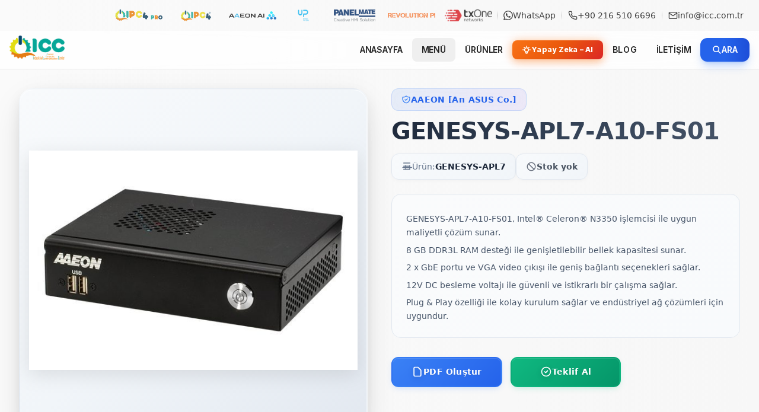

--- FILE ---
content_type: text/html; charset=UTF-8
request_url: https://www.icc.com.tr/Product/GENESYS-APL7-A10-FS01
body_size: 46205
content:
<!DOCTYPE html>
<html lang="tr">
<head>
  <!-- === DİNAMİK HEAD / PRODUCT === -->
  <meta charset="utf-8">
  <meta http-equiv="x-ua-compatible" content="ie=edge">
  <meta name="viewport" content="width=device-width, initial-scale=1">
  <title>GENESYS-APL7-A10-FS01 | GENESYS-APL7 | ICC Dijital</title>

  <meta name="description" content="GENESYS-APL7-A10-FS01, Intel® Celeron® N3350 işlemcisi ile uygun maliyetli çözüm sunar. 8 GB DDR3L RAM desteği ile genişletilebilir bellek kapasitesi sunar. 2 x">
  <meta name="author" content="ICC Dijital">
  <meta name="copyright" content="(c) 2026">
  <meta name="publisher" content="ICC Dijital Industrial Technologies Ltd.">
  <meta name="robots" content="index,follow">

  <link rel="canonical" href="https://www.icc.com.tr/product/GENESYS-APL7-A10-FS01">

  <!-- Open Graph -->
  <meta property="og:title" content="GENESYS-APL7-A10-FS01 | GENESYS-APL7 | ICC Dijital">
  <meta property="og:type" content="product">
  <meta property="og:url" content="https://www.icc.com.tr/product/GENESYS-APL7-A10-FS01">
  <meta property="og:image" content="https://www.icc.com.tr/img/GENESYS-APL7-A10-FS01-1.jpg">
  <meta property="og:site_name" content="ICC Dijital">
  <meta property="og:description" content="GENESYS-APL7-A10-FS01, Intel® Celeron® N3350 işlemcisi ile uygun maliyetli çözüm sunar. 8 GB DDR3L RAM desteği ile genişletilebilir bellek kapasitesi sunar. 2 x">
  <meta property="og:locale" content="tr_TR">

  <!-- Twitter -->
  <meta name="twitter:card" content="summary_large_image">
  <meta name="twitter:site" content="ICC Dijital">
  <meta name="twitter:title" content="GENESYS-APL7-A10-FS01 | GENESYS-APL7 | ICC Dijital">
  <meta name="twitter:description" content="GENESYS-APL7-A10-FS01, Intel® Celeron® N3350 işlemcisi ile uygun maliyetli çözüm sunar. 8 GB DDR3L RAM desteği ile genişletilebilir bellek kapasitesi sunar. 2 x">
  <meta name="twitter:image" content="https://www.icc.com.tr/img/GENESYS-APL7-A10-FS01-1.jpg">

  <!-- JSON-LD Product -->
  <script type="application/ld+json">
  {
    "@context": "https://schema.org",
    "@type": "Product",
    "name": "GENESYS-APL7",
    "sku": "GENESYS-APL7-A10-FS01",
    "brand": {
        "@type": "Brand",
        "name": "AAEON [An ASUS Co.]"
    },
    "image": [
        "https://www.icc.com.tr/img/GENESYS-APL7-A10-FS01-1.jpg",
        "https://www.icc.com.tr/img/GENESYS-APL7-A10-FS01-2.jpg"
    ],
    "description": "GENESYS-APL7-A10-FS01, Intel® Celeron® N3350 işlemcisi ile uygun maliyetli çözüm sunar. 8 GB DDR3L RAM desteği ile genişletilebilir bellek kapasitesi sunar. 2 x"
}  </script>
  <!-- === /DİNAMİK HEAD / PRODUCT === -->
  
  <!-- Global CSS/JS -->
  <base href="/" />
  <script src="https://cdn.tailwindcss.com"></script>
  <link rel="stylesheet" href="/assets/css/style.css" />

  <style>
    .btn{ transition: background-color .18s ease, color .18s ease, box-shadow .18s ease, transform .08s ease; will-change: background-color, box-shadow, transform; }
    .btn:hover{ background:#000 !important; color:#fff !important; box-shadow:0 10px 24px rgba(0,0,0,.18); }
    .btn:active{ transform:translateY(1px); }

    #desc.collapsible{max-height:220px;overflow:hidden;position:relative}
    #desc.collapsible::after{content:"";position:absolute;left:0;right:0;bottom:0;height:64px;background:linear-gradient(to bottom,rgba(255,255,255,0),#fff)}
    #desc.expanded{max-height:none} #desc.expanded::after{display:none}

    /* Modern Teknolojik Galeri */
    .gallery{
      position:relative;
    }
    
    .mainStage{
      height:580px;
      display:grid;
      place-items:center;
      border:2px solid transparent;
      border-radius:1.5rem;
      background:linear-gradient(135deg, #f8fafc 0%, #f1f5f9 50%, #e2e8f0 100%);
      overflow:hidden;
      position:relative;
      box-shadow:0 20px 60px -12px rgba(0,0,0,0.15), 0 8px 24px -4px rgba(0,0,0,0.1), inset 0 1px 0 rgba(255,255,255,0.8);
      transition:all 0.4s cubic-bezier(0.4, 0, 0.2, 1);
    }
    
    .mainStage::before{
      content:'';
      position:absolute;
      inset:0;
      background:linear-gradient(135deg, rgba(59,130,246,0.03) 0%, rgba(139,92,246,0.03) 100%);
      opacity:0;
      transition:opacity 0.4s ease;
      z-index:1;
      pointer-events:none;
    }
    
    .gallery:hover .mainStage::before{
      opacity:1;
    }
    
    .mainStage:hover{
      border-color:rgba(59,130,246,0.2);
      box-shadow:0 24px 72px -12px rgba(0,0,0,0.2), 0 12px 32px -4px rgba(0,0,0,0.15), inset 0 1px 0 rgba(255,255,255,0.9);
      transform:translateY(-2px);
    }
    
    .mainStage img{
      max-height:95%;
      max-width:95%;
      object-fit:contain;
      transition:transform 0.4s cubic-bezier(0.4, 0, 0.2, 1), filter 0.4s ease;
      will-change:transform;
      image-rendering:-webkit-optimize-contrast;
      filter:drop-shadow(0 8px 16px rgba(0,0,0,0.1));
      position:relative;
      z-index:2;
    }
    
    .mainStage.hovering img{
      filter:contrast(1.05) brightness(1.02) drop-shadow(0 12px 24px rgba(0,0,0,0.15));
    }
    
    /* Modern Navigasyon Butonları */
    .gNav{
      position:absolute;
      inset-y:0;
      display:flex;
      align-items:center;
      opacity:0;
      transition:opacity 0.3s cubic-bezier(0.4, 0, 0.2, 1), transform 0.3s ease;
      z-index:10;
      padding:0 1rem;
    }
    
    .gallery:hover .gNav{
      opacity:1;
    }
    
    .gPrev{
      left:0;
    }
    
    .gPrev:hover{
      transform:translateX(-2px);
    }
    
    .gNext{
      right:0;
    }
    
    .gNext:hover{
      transform:translateX(2px);
    }
    
    .gBtn{
      width:48px;
      height:48px;
      border-radius:50%;
      display:grid;
      place-items:center;
      background:linear-gradient(135deg, rgba(255,255,255,0.95) 0%, rgba(255,255,255,0.9) 100%);
      backdrop-filter:blur(12px);
      -webkit-backdrop-filter:blur(12px);
      color:#1e293b;
      border:1px solid rgba(255,255,255,0.5);
      box-shadow:0 8px 16px rgba(0,0,0,0.15), 0 4px 8px rgba(0,0,0,0.1), inset 0 1px 0 rgba(255,255,255,0.8);
      transition:all 0.3s cubic-bezier(0.4, 0, 0.2, 1);
      font-size:1.5rem;
      font-weight:600;
      cursor:pointer;
    }
    
    .gBtn:hover{
      background:linear-gradient(135deg, rgba(59,130,246,0.95) 0%, rgba(139,92,246,0.95) 100%);
      color:#fff;
      border-color:rgba(255,255,255,0.3);
      box-shadow:0 12px 24px rgba(59,130,246,0.4), 0 6px 12px rgba(59,130,246,0.3), inset 0 1px 0 rgba(255,255,255,0.3);
      transform:scale(1.1);
    }
    
    .gBtn:active{
      transform:scale(0.95);
    }
    
    /* Modern Thumbnail Strip */
    .thumbStrip{
      position:relative;
      margin-top:1rem;
    }
    
    .thumbTrack{
      display:flex;
      gap:0.75rem;
      overflow-x:auto;
      padding:0.5rem 0.75rem;
      scroll-behavior:smooth;
      -webkit-overflow-scrolling:touch;
    }
    
    .thumbTrack::-webkit-scrollbar{
      height:6px;
    }
    
    .thumbTrack::-webkit-scrollbar-track{
      background:linear-gradient(90deg, #f1f5f9, #e2e8f0);
      border-radius:3px;
    }
    
    .thumbTrack::-webkit-scrollbar-thumb{
      background:linear-gradient(90deg, #64748b, #475569);
      border-radius:3px;
      transition:background 0.3s ease;
    }
    
    .thumbTrack::-webkit-scrollbar-thumb:hover{
      background:linear-gradient(90deg, #475569, #334155);
    }
    
    .thumb{
      flex:0 0 auto;
      width:100px;
      height:85px;
      border:2px solid transparent;
      border-radius:0.75rem;
      background:linear-gradient(135deg, #ffffff 0%, #f8fafc 100%);
      display:grid;
      place-items:center;
      cursor:pointer;
      opacity:0.75;
      transition:all 0.3s cubic-bezier(0.4, 0, 0.2, 1);
      position:relative;
      overflow:hidden;
      box-shadow:0 4px 12px -2px rgba(0,0,0,0.08), 0 2px 4px -1px rgba(0,0,0,0.04);
    }
    
    .thumb::before{
      content:'';
      position:absolute;
      inset:0;
      background:linear-gradient(135deg, rgba(59,130,246,0.1) 0%, rgba(139,92,246,0.1) 100%);
      opacity:0;
      transition:opacity 0.3s ease;
      z-index:1;
    }
    
    .thumb:hover{
      opacity:1;
      border-color:rgba(59,130,246,0.3);
      box-shadow:0 8px 20px -4px rgba(59,130,246,0.25), 0 4px 8px -2px rgba(59,130,246,0.15);
      transform:translateY(-2px) scale(1.02);
    }
    
    .thumb:hover::before{
      opacity:1;
    }
    
    .thumb img{
      max-width:90%;
      max-height:90%;
      object-fit:contain;
      transition:transform 0.3s ease;
      position:relative;
      z-index:2;
      filter:drop-shadow(0 2px 4px rgba(0,0,0,0.1));
    }
    
    .thumb:hover img{
      transform:scale(1.05);
    }
    
    .thumb.active{
      border-color:#3b82f6;
      opacity:1;
      background:linear-gradient(135deg, rgba(59,130,246,0.1) 0%, rgba(139,92,246,0.1) 100%);
      box-shadow:0 8px 20px -4px rgba(59,130,246,0.3), 0 4px 8px -2px rgba(59,130,246,0.2), inset 0 0 20px rgba(59,130,246,0.05);
      transform:scale(1.05);
    }
    
    .thumb.active::before{
      opacity:1;
    }
    
    .thumb.active::after{
      content:'';
      position:absolute;
      bottom:0;
      left:0;
      right:0;
      height:3px;
      background:linear-gradient(90deg, #3b82f6, #8b5cf6);
      z-index:3;
      border-radius:0 0 0.75rem 0.75rem;
    }
    
    /* Modern Fade Mask */
    .fadeMask:before,
    .fadeMask:after{
      content:"";
      position:absolute;
      top:0;
      bottom:0;
      width:48px;
      pointer-events:none;
      z-index:5;
    }
    
    .fadeMask:before{
      left:0;
      background:linear-gradient(90deg, #fff 0%, rgba(255,255,255,0.8) 50%, rgba(255,255,255,0));
    }
    
    .fadeMask:after{
      right:0;
      background:linear-gradient(270deg, #fff 0%, rgba(255,255,255,0.8) 50%, rgba(255,255,255,0));
    }
    
    /* Mobil Responsive Galeri — görsel oranı masaüstü ile aynı (çerçeve yok) */
    @media (max-width: 768px) {
      .mainStage {
        height: 450px;
        border-radius: 1rem;
      }
      
      .mainStage img {
        max-height: 95%;
        max-width: 95%;
      }
      
      .gBtn {
        width: 40px;
        height: 40px;
        font-size: 1.25rem;
      }
      
      .thumb {
        width: 85px;
        height: 72px;
      }
      
      .thumbTrack {
        gap: 0.5rem;
        padding: 0.375rem 0.5rem;
      }
      
      .fadeMask:before,
      .fadeMask:after {
        width: 32px;
      }
    }
    
    @media (max-width: 640px) {
      .mainStage {
        height: 380px;
        border-radius: 0.875rem;
      }
      
      .mainStage img {
        max-height: 95%;
        max-width: 95%;
      }
      
      .gBtn {
        width: 36px;
        height: 36px;
        font-size: 1.125rem;
      }
      
      .thumb {
        width: 75px;
        height: 64px;
        border-radius: 0.5rem;
      }
      
      .thumbTrack {
        gap: 0.5rem;
        padding: 0.25rem 0.5rem;
      }
    }
    
    /* Modern Ürün Bilgileri Bölümü */
    .product-info-section {
      position: relative;
    }
    
    /* Marka Badge */
    .product-brand-wrapper {
      margin-bottom: 0.75rem;
    }
    
    .brand-badge {
      display: inline-flex;
      align-items: center;
      gap: 0.5rem;
      padding: 0.5rem 1rem;
      background: linear-gradient(135deg, rgba(59, 130, 246, 0.1) 0%, rgba(139, 92, 246, 0.1) 100%);
      border: 1px solid rgba(59, 130, 246, 0.2);
      border-radius: 0.75rem;
      backdrop-filter: blur(10px);
      -webkit-backdrop-filter: blur(10px);
      transition: all 0.3s ease;
    }
    
    .brand-badge:hover {
      background: linear-gradient(135deg, rgba(59, 130, 246, 0.15) 0%, rgba(139, 92, 246, 0.15) 100%);
      border-color: rgba(59, 130, 246, 0.3);
      transform: translateY(-1px);
      box-shadow: 0 4px 12px rgba(59, 130, 246, 0.2);
    }
    
    .brand-icon {
      width: 16px;
      height: 16px;
      color: #3b82f6;
    }
    
    .product-brand-text {
      font-size: 0.875rem;
      font-weight: 700;
      color: #2563eb;
      letter-spacing: 0.025em;
    }
    
    /* Modern Ürün Adı */
    .product-name-modern {
      display: flex;
      flex-direction: column;
      gap: 0.25rem;
      margin-top: 0.5rem;
      margin-bottom: 1rem;
    }
    
    .product-name-main {
      font-size: 2.5rem;
      font-weight: 900;
      background: linear-gradient(135deg, #1e293b 0%, #334155 50%, #475569 100%);
      -webkit-background-clip: text;
      -webkit-text-fill-color: transparent;
      background-clip: text;
      letter-spacing: -0.02em;
      line-height: 1.1;
    }
    
    .product-name-accent {
      font-size: 0.875rem;
      font-weight: 600;
      color: #64748b;
      letter-spacing: 0.1em;
      text-transform: uppercase;
      margin-top: -0.125rem;
    }
    
    /* Ürün + Stok badge satırı: Ürün kutusunun sağında stok, aynı boyutta */
    .product-badges-row {
      display: flex;
      flex-wrap: wrap;
      align-items: center;
      gap: 0.75rem;
      margin-top: 0.75rem;
    }
    .product-badges-row .product-type-badge {
      flex-shrink: 0;
    }
    /* Ürün Tipi Badge */
    .product-type-badge {
      display: inline-flex;
      align-items: center;
      gap: 0.5rem;
      padding: 0.625rem 1rem;
      min-height: 2.75rem;
      box-sizing: border-box;
      background: linear-gradient(135deg, #f8fafc 0%, #f1f5f9 100%);
      border: 1px solid #e2e8f0;
      border-radius: 0.75rem;
      box-shadow: 0 2px 8px -2px rgba(0, 0, 0, 0.05);
      transition: all 0.3s ease;
    }
    
    .product-type-badge:hover {
      background: linear-gradient(135deg, #f1f5f9 0%, #e2e8f0 100%);
      border-color: #cbd5e1;
      transform: translateY(-1px);
      box-shadow: 0 4px 12px -2px rgba(0, 0, 0, 0.1);
    }
    
    .product-type-icon {
      width: 18px;
      height: 18px;
      color: #64748b;
    }
    
    .product-type-label {
      font-size: 0.875rem;
      font-weight: 500;
      color: #64748b;
    }
    
    .product-type-value {
      font-size: 0.875rem;
      font-weight: 700;
      color: #1e293b;
    }
    
    .product-stock-badge.product-stock-in {
      background: linear-gradient(135deg, #ecfdf5 0%, #d1fae5 100%);
      border-color: #a7f3d0;
    }
    .product-stock-badge.product-stock-in:hover {
      background: linear-gradient(135deg, #d1fae5 0%, #a7f3d0 100%);
      border-color: #6ee7b7;
    }
    .product-stock-badge.product-stock-out {
      background: linear-gradient(135deg, #f8fafc 0%, #f1f5f9 100%);
      border-color: #e2e8f0;
    }
    .product-stock-badge.product-stock-out:hover {
      background: linear-gradient(135deg, #f1f5f9 0%, #e2e8f0 100%);
      border-color: #cbd5e1;
    }
    
    /* Açıklama Bölümü */
    .product-description-section {
      position: relative;
    }
    
    .description-container {
      position: relative;
      padding: 1.5rem;
      background: linear-gradient(135deg, #fafbfc 0%, #f8fafc 100%);
      border: 1px solid #e2e8f0;
      border-radius: 1rem;
      box-shadow: inset 0 1px 2px rgba(0, 0, 0, 0.02);
      transition: all 0.3s ease;
    }
    
    .description-container:hover {
      border-color: #cbd5e1;
      box-shadow: inset 0 1px 2px rgba(0, 0, 0, 0.02), 0 4px 12px -2px rgba(0, 0, 0, 0.05);
    }
    
    .product-description {
      position: relative;
      z-index: 1;
    }
    
    .product-description p {
      margin-bottom: 1rem;
      line-height: 1.7;
      color: #475569;
    }
    
    .product-description p:last-child {
      margin-bottom: 0;
    }
    
  /* Butonlar Container - Tutarlı Tasarım */
  .action-buttons-container {
    position: relative;
    margin-top: 1.5rem;
    display: flex;
    flex-direction: column;
    gap: 0.875rem;
  }
  
  .action-buttons-grid {
    display: grid;
    grid-template-columns: 1fr;
    gap: 0.75rem;
    width: 100%;
  }
  
  @media (min-width: 640px) {
    .action-buttons-grid {
      grid-template-columns: repeat(3, 1fr);
      gap: 0.875rem;
    }
  }
  
  /* Devamını Oku Butonu - Güncellenmiş Stil */
  #readmoreLink-wrapper {
    margin-bottom: 0.875rem;
    width: 100%;
  }
  
  #readmoreLink-wrapper .modern-btn-outline {
    width: 100%;
    border-radius: 0.75rem;
    font-size: 0.875rem;
    padding: 0.875rem 1.25rem;
    background: linear-gradient(135deg, #ffffff 0%, #f8fafc 100%);
    border: 1.5px solid #e2e8f0;
    color: #475569;
    font-weight: 600;
    transition: all 0.3s cubic-bezier(0.4, 0, 0.2, 1);
    box-shadow: 0 2px 8px -2px rgba(0, 0, 0, 0.06);
    display: inline-flex;
  }
  
  #readmoreLink-wrapper .modern-btn-outline:hover {
    background: linear-gradient(135deg, #f8fafc 0%, #f1f5f9 100%);
    border-color: #cbd5e1;
    color: #334155;
    box-shadow: 0 4px 12px -2px rgba(0, 0, 0, 0.1);
    transform: translateY(-1px);
  }
    
    /* Responsive Ürün Bilgileri */
    @media (max-width: 640px) {
      .product-name-main {
        font-size: 1.875rem;
      }
      
      .product-name-accent {
        font-size: 0.75rem;
      }
      
      .description-container {
        padding: 1.25rem;
        border-radius: 0.875rem;
      }
      
      .brand-badge {
        padding: 0.4375rem 0.875rem;
      }
      
      .product-type-badge {
        padding: 0.5rem 0.875rem;
      }
    }
  </style>
</head>
<body class="bg-white">


<!-- CSS yüklenene kadar body'yi gizle (FOUC önleme) -->
<style>
  body { visibility: hidden; opacity: 0; }
  body.css-loaded { visibility: visible; opacity: 1; transition: opacity 0.2s ease-in; }
</style>

<!-- CSS'leri optimize yükle (render-blocking önleme) -->
<link rel="preconnect" href="https://fonts.googleapis.com">
<link rel="preconnect" href="https://fonts.gstatic.com" crossorigin>
<link rel="preload" href="/assets/css/style.css?v=��% D A T E %  
 % T I M E %" as="style">
<link rel="stylesheet" href="https://fonts.googleapis.com/css2?family=Inter:wght@400;500;600;700;800;900&display=swap" media="print" onload="this.media='all'">
<link rel="stylesheet" href="/assets/css/style.css?v=��% D A T E %  
 % T I M E %" media="print" onload="this.media='all'; document.body.classList.add('css-loaded')">
<noscript>
  <link rel="stylesheet" href="https://fonts.googleapis.com/css2?family=Inter:wght@400;500;600;700;800;900&display=swap">
  <link rel="stylesheet" href="/assets/css/style.css?v=��% D A T E %  
 % T I M E %">
</noscript>

<!-- Fallback: CSS yüklenmezse 100ms sonra göster -->
<script>
  (function() {
    // CSS loaded class'ını biraz daha erken ekle
    if(document.readyState === 'complete' || document.readyState === 'interactive') {
      setTimeout(function() { document.body.classList.add('css-loaded'); }, 50);
    } else {
      document.addEventListener('DOMContentLoaded', function() {
        setTimeout(function() { document.body.classList.add('css-loaded'); }, 50);
      });
    }
  })();
</script>

<style>
  /* Gerekli stiller burada kalabilir veya ana CSS dosyasına taşınabilir */
  #icc-header { font-family: 'Inter', sans-serif; }
  #icc-header nav a { font-weight: 500; }
  #icc-header .font-semibold { font-weight: 600; }

  /* --- Mobil drawer & drill-down --- */
  #icc-drawer { height: 100vh; height: 100dvh; background-color: #ffffff; }
  #icc-panels { position: relative; overflow: hidden; min-height: 0; flex-grow: 1; }
  .icc-panel { position: absolute; inset: 0; transform: translateX(100%); transition: transform .22s ease; background-color: #ffffff; display: flex; flex-direction: column; }
  .icc-panel.active { transform: translateX(0); }
  .icc-panel .panel-body { flex: 1; overflow-y: auto; -webkit-overflow-scrolling: touch; }
  .touch-target { -webkit-tap-highlight-color: transparent; }
  .ios-safe { padding-top: env(safe-area-inset-top); padding-bottom: env(safe-area-inset-bottom); }

  /* --- Modern Arama Modal Stilleri --- */
  .icc-search-modal {
    backdrop-filter: blur(8px);
    -webkit-backdrop-filter: blur(8px);
    transition: opacity 0.3s ease-out, visibility 0.3s ease-out;
  }
  
  .icc-search-modal.opacity-100 {
    opacity: 1;
    visibility: visible;
  }
  
  .icc-search-container {
    backdrop-filter: blur(20px);
    -webkit-backdrop-filter: blur(20px);
    box-shadow: 0 25px 50px -12px rgba(0, 0, 0, 0.25), 0 0 0 1px rgba(255, 255, 255, 0.2);
  }
  
  .icc-search-input {
    transition: all 0.2s ease;
  }
  
  .icc-search-input:focus {
    outline: none;
  }
  
  .icc-search-icon-wrapper {
    transition: transform 0.2s ease, box-shadow 0.2s ease;
  }
  
  .icc-search-icon-wrapper:hover {
    transform: scale(1.05);
    box-shadow: 0 10px 25px -5px rgba(59, 130, 246, 0.4);
  }
  
  .search-item {
    transition: all 0.2s ease;
  }
  
  .search-item a {
    transition: all 0.2s cubic-bezier(0.4, 0, 0.2, 1);
  }
  
  .search-item:hover {
    transform: translateX(2px);
  }
  
  @keyframes fadeIn {
    from {
      opacity: 0;
      transform: translateY(4px);
    }
    to {
      opacity: 1;
      transform: translateY(0);
    }
  }
  
  .animate-fade-in {
    animation: fadeIn 0.3s ease-out forwards;
    opacity: 0;
  }
  
  .custom-scrollbar {
    scrollbar-width: thin;
    scrollbar-color: rgba(156, 163, 175, 0.5) transparent;
  }
  
  .custom-scrollbar::-webkit-scrollbar {
    width: 6px;
  }
  
  .custom-scrollbar::-webkit-scrollbar-track {
    background: transparent;
  }
  
  .custom-scrollbar::-webkit-scrollbar-thumb {
    background-color: rgba(156, 163, 175, 0.5);
    border-radius: 10px;
    transition: background-color 0.2s ease;
  }
  
  .custom-scrollbar::-webkit-scrollbar-thumb:hover {
    background-color: rgba(156, 163, 175, 0.8);
  }
  
  .icc-search-section {
    transition: all 0.2s ease;
  }
  
  .icc-search-section:hover {
    transform: translateY(-1px);
  }
  
  /* Klavye navigasyonu için stil */
  .search-item a.bg-blue-50 {
    background: linear-gradient(to right, rgba(239, 246, 255, 0.8), transparent) !important;
    border-color: rgba(59, 130, 246, 0.3) !important;
    box-shadow: 0 0 0 3px rgba(59, 130, 246, 0.1);
  }
</style>


<style>
  .topbar-link {
    transition: all 0.2s ease;
    position: relative;
  }
  .topbar-link:hover {
    transform: translateY(-1px);
  }
  .topbar-link .icon-wrapper {
    transition: all 0.2s ease;
  }
  .topbar-link:hover .icon-wrapper {
    transform: scale(1.1);
  }
  .topbar-separator {
    width: 1px;
    height: 16px;
    background: linear-gradient(to bottom, transparent, currentColor, transparent);
    opacity: 0.3;
  }
  .brand-logo-link {
    display: inline-flex;
    align-items: center;
    justify-content: center;
    padding: 0.25rem 0.5rem;
    transition: all 0.2s ease;
    opacity: 0.8;
  }
  .brand-logo-link:hover {
    opacity: 1;
    transform: translateY(-1px);
  }
  .brand-logo-link img {
    height: 1.25rem;
    max-width: 5rem;
    object-fit: contain;
  }
b</style>

<div class="bg-gradient-to-r from-neutral-50 to-neutral-100/80 border-b border-neutral-200/50 text-xs sm:text-sm text-neutral-700 backdrop-blur-sm">
  <div class="max-w-7xl mx-auto px-3 sm:px-4 py-2.5">
    <div class="flex flex-nowrap items-center justify-end gap-x-2 sm:gap-x-3">
      <!-- Sağ taraf: Markalar ve İletişim -->
      <div class="flex flex-nowrap items-center justify-center md:justify-end gap-x-2 sm:gap-x-3 text-center md:text-right">
      <!-- Markalar Logoları (Mobilde gizli) -->
      <div class="hidden md:flex flex-nowrap items-center gap-x-2 sm:gap-x-3">
        <!-- IPC4PRO -->
        <div class="relative js-ipc4pro-dropdown">
          <a href="/Home/IPC4Pro" class="brand-logo-link">
            <img src="/img/IPC4_PRO_Logo.png" alt="IPC4PRO" width="100" height="30" />
          </a>
          <div class="ipc4pro-dropdown absolute left-1/2 -translate-x-1/2 top-full mt-2 w-80 max-w-[95vw] z-[60] transition-all duration-150" style="visibility: hidden; opacity: 0; pointer-events: none;">
            <div class="rounded-xl border border-neutral-200 bg-white shadow-xl p-3 text-sm">
              <ul class="divide-y divide-neutral-200">
                <li class="py-2 flex items-center gap-3"><img src="/img/ipc4pro-links/ipc4pro-panelpc.png" class="w-12"/><a href="/Home/IPC4Pro_PanelPC" class="hover:underline font-bold">Endüstriyel Panel PC</a></li>
                <li class="py-2 flex items-center gap-3"><img src="/img/ipc4pro-links/ipc4pro-box.png" class="w-12"/><a href="/Home/IPC4Pro_BoxPC" class="hover:underline font-bold">Endüstriyel Box PC</a></li>
                <li class="py-2 flex items-center gap-3"><img src="/img/ipc4pro-links/ipc4pro-monitor.png" class="w-12"/><a href="/Home/IPC4Pro_Monitor" class="hover:underline font-medium">Endüstriyel Monitör</a></li>
                <li class="py-2 flex items-center gap-3"><img src="/img/ipc4pro-links/ipc4pro-android.png" class="w-12"/><a href="/Home/IPC4Pro_AndroidPanelPC" class="hover:underline font-medium">Endüstriyel Android Panel PC</a></li>
              </ul>
            </div>
          </div>
        </div>
        
        <!-- IPC4 Logo (tıklanabilir değil) -->
        <div class="brand-logo-link" style="cursor: default;">
          <img src="/img/logo/IPC4 Logo.png" alt="IPC4" width="80" height="30" />
        </div>
        
        <!-- AAEON AI -->
        <a href="https://aaeon.ai/en/" target="_blank" rel="noopener" class="brand-logo-link">
          <img src="/img/aaeon%20ai%20logo.png" alt="AAEON AI" width="80" height="30" />
        </a>
        
        <!-- UP -->
        <a href="https://up.icc.com.tr" target="_blank" rel="noopener" class="brand-logo-link">
          <img src="/img/logo/aaeon-up.png" alt="UP" width="60" height="30" />
        </a>
        
        <!-- Panelmate -->
        <a href="https://icc.com.tr/Home/panelmate" class="brand-logo-link">
          <img src="/img/logo/panelmate.png" alt="Panelmate" width="100" height="30" />
        </a>
        
        <!-- Revolution Pi -->
        <a href="https://revolutionpi.tr" target="_blank" rel="noopener" class="brand-logo-link">
          <img src="/img/logo/revpi.png" alt="Revolution Pi" width="100" height="30" />
        </a>
        
        <!-- TXOne -->
        <a href="https://txone.icc.com.tr" target="_blank" rel="noopener" class="brand-logo-link">
          <img src="/img/logo/txone.png" alt="TXOne" width="80" height="30" />
        </a>

        <!-- Ayraç -->
        <span class="hidden sm:inline topbar-separator"></span>
      </div>

      <!-- WhatsApp -->
      <a href="https://wa.me/+905434576610"
         target="_blank" rel="noopener"
         class="topbar-link inline-flex items-center gap-1.5 sm:gap-2 px-2 sm:px-2.5 py-1.5 rounded-lg hover:bg-green-50 hover:text-green-700 group whitespace-nowrap">
        <span class="icon-wrapper w-3.5 h-3.5 sm:w-4 sm:h-4 flex-shrink-0">
          <svg viewBox="0 0 24 24" fill="currentColor" class="w-full h-full">
            <path d="M17.472 14.382c-.297-.149-1.758-.867-2.03-.967-.273-.099-.471-.148-.67.15-.197.297-.767.966-.94 1.164-.173.199-.347.223-.644.075-.297-.15-1.255-.463-2.39-1.475-.883-.788-1.48-1.761-1.653-2.059-.173-.297-.018-.458.13-.606.134-.133.298-.347.446-.52.149-.174.198-.298.298-.497.099-.198.05-.371-.025-.52-.075-.149-.669-1.612-.916-2.207-.242-.579-.487-.5-.669-.51-.173-.008-.371-.01-.57-.01-.198 0-.52.074-.792.372-.272.297-1.04 1.016-1.04 2.479 0 1.462 1.065 2.875 1.213 3.074.149.198 2.096 3.2 5.077 4.487.709.306 1.262.489 1.694.625.712.227 1.36.195 1.871.118.571-.085 1.758-.719 2.006-1.413.248-.694.248-1.289.173-1.413-.074-.124-.272-.198-.57-.347m-5.421 7.403h-.004a9.87 9.87 0 01-5.031-1.378l-.361-.214-3.741.982.998-3.648-.235-.374a9.86 9.86 0 01-1.51-5.26c.001-5.45 4.436-9.884 9.888-9.884 2.64 0 5.122 1.03 6.988 2.898a9.825 9.825 0 012.893 6.994c-.003 5.45-4.437 9.884-9.885 9.884m8.413-18.297A11.815 11.815 0 0012.05 0C5.495 0 .16 5.335.157 11.892c0 2.096.547 4.142 1.588 5.945L.057 24l6.305-1.654a11.882 11.882 0 005.683 1.448h.005c6.554 0 11.89-5.335 11.893-11.893a11.821 11.821 0 00-3.48-8.413Z"/>
          </svg>
        </span>
        <span class="font-medium group-hover:font-semibold">WhatsApp</span>
      </a>

      <!-- Ayraç -->
      <span class="hidden sm:inline topbar-separator"></span>

      <!-- Telefon -->
      <a href="tel:+902165106696"
         onclick="return gtag_report_conversion('tel:+902165106696');"
         class="topbar-link inline-flex items-center gap-1.5 sm:gap-2 px-2 sm:px-2.5 py-1.5 rounded-lg hover:bg-blue-50 hover:text-blue-700 group whitespace-nowrap">
        <span class="icon-wrapper w-3.5 h-3.5 sm:w-4 sm:h-4 flex-shrink-0">
          <svg viewBox="0 0 24 24" fill="none" stroke="currentColor" stroke-width="2" stroke-linecap="round" stroke-linejoin="round" class="w-full h-full">
            <path d="M22 16.92v3a2 2 0 0 1-2.18 2 19.79 19.79 0 0 1-8.63-3.07 19.5 19.5 0 0 1-6-6 19.79 19.79 0 0 1-3.07-8.67A2 2 0 0 1 4.11 2h3a2 2 0 0 1 2 1.72 12.84 12.84 0 0 0 .7 2.81 2 2 0 0 1-.45 2.11L8.09 9.91a16 16 0 0 0 6 6l1.27-1.27a2 2 0 0 1 2.11-.45 12.84 12.84 0 0 0 2.81.7A2 2 0 0 1 22 16.92z"/>
          </svg>
        </span>
        <span class="font-medium group-hover:font-semibold">+90 216 510 6696</span>
      </a>

      <!-- Ayraç -->
      <span class="hidden sm:inline topbar-separator"></span>

      <!-- E-Posta -->
      <a href="mailto:info@icc.com.tr"
         class="topbar-link inline-flex items-center gap-1.5 sm:gap-2 px-2 sm:px-2.5 py-1.5 rounded-lg hover:bg-purple-50 hover:text-purple-700 group whitespace-nowrap">
        <span class="icon-wrapper w-3.5 h-3.5 sm:w-4 sm:h-4 flex-shrink-0">
          <svg viewBox="0 0 24 24" fill="none" stroke="currentColor" stroke-width="2" stroke-linecap="round" stroke-linejoin="round" class="w-full h-full">
            <path d="M4 4h16c1.1 0 2 .9 2 2v12c0 1.1-.9 2-2 2H4c-1.1 0-2-.9-2-2V6c0-1.1.9-2 2-2z"/>
            <polyline points="22,6 12,13 2,6"/>
          </svg>
        </span>
        <span class="font-medium group-hover:font-semibold truncate">info@icc.com.tr</span>
      </a>
    </div>
  </div>
</div>

<script>
// IPC4PRO dropdown: keep open while hovering panel
(function(){
  function initIPC4ProDropdown(){
    const ipc4proGroup = document.querySelector('.js-ipc4pro-dropdown');
    if(!ipc4proGroup) return;
    
    const panel = ipc4proGroup.querySelector('.ipc4pro-dropdown');
    if(!panel) return;
    
    const link = ipc4proGroup.querySelector('a[href="/Home/IPC4Pro"]');
    if(!link) return;
    
    let closeTimer = null;
    const MEGA_CLOSE_DELAY = 200;
    
    const open = ()=>{
      clearTimeout(closeTimer);
      panel.style.visibility = 'visible';
      panel.style.opacity = '1';
      panel.style.pointerEvents = 'auto';
    };
    
    const scheduleClose = ()=>{
      clearTimeout(closeTimer);
      closeTimer = setTimeout(()=>{
        panel.style.visibility = 'hidden';
        panel.style.opacity = '0';
        panel.style.pointerEvents = 'none';
      }, MEGA_CLOSE_DELAY);
    };
    
    link.addEventListener('mouseenter', open);
    link.addEventListener('mouseleave', scheduleClose);
    ipc4proGroup.addEventListener('mouseenter', open);
    ipc4proGroup.addEventListener('mouseleave', scheduleClose);
    panel.addEventListener('mouseenter', open);
    panel.addEventListener('mouseleave', scheduleClose);
  }
  
  if(document.readyState === 'loading'){
    document.addEventListener('DOMContentLoaded', initIPC4ProDropdown);
  } else {
    initIPC4ProDropdown();
  }
})();
</script>

<header id="icc-header" class="bg-white/80 backdrop-blur border-b border-neutral-200 sticky top-0 z-50">
  <div class="max-w-7xl mx-auto px-4">
  <div class="h-16 flex items-center justify-between relative">
    <a href="/" class="flex items-center gap-3 shrink-0">
            <img src="/img/logo.png" alt="ICC" class="h-12 w-auto" width="135" height="70" loading="eager" decoding="async" fetchpriority="high" />
      <span class="font-semibold text-neutral-800 hidden sm:block"></span>
    </a>

    <div class="hidden lg:flex items-center gap-2 shrink-0">
      
<!-- Ana başlıkları belirginleştirme -->
<style>
  /* Modern font stack */
  @import url('https://fonts.googleapis.com/css2?family=Inter:wght@400;500;600;700;800&display=swap');
  
  nav {
    font-family: 'Inter', -apple-system, BlinkMacSystemFont, 'Segoe UI', Roboto, 'Helvetica Neue', Arial, sans-serif;
    font-feature-settings: 'liga', 'kern';
    -webkit-font-smoothing: antialiased;
    -moz-osx-font-smoothing: grayscale;
  }
  
  /* Mega menü ana başlık stili */
  .mega-main-title{
    font-size:1.05rem;          /* alt maddelerden bir boy büyük */
    font-weight:900 !important; /* daha kalın */
    color:#0f172a;              /* koyu (slate-900) */
    letter-spacing:.2px;
    display:inline-flex;
    align-items:center;
    gap:.5rem;
    margin:.25rem 0 .35rem 0;
    font-family: 'Inter', -apple-system, BlinkMacSystemFont, 'Segoe UI', Roboto, sans-serif;
  }
  .mega-main-title svg{
    width:18px;height:18px;
    flex-shrink:0;
    color:#0ea5e9;
  }
  .mega-main-title:hover{ text-decoration:underline; color:#1d4ed8; } /* hover: mavi ve altı çizgili */
  .mega-main-title-orange{ color:#ea580c !important; } /* turuncu (orange-600) */
  .mega-main-title-orange:hover{ color:#c2410c !important; } /* hover turuncu (orange-700) */
  .mega-main-title-orange svg{ color:#ea580c !important; } /* SVG turuncu */
</style>

<nav class="hidden lg:flex items-center gap-1 relative z-[50]" style="font-family: 'Inter', -apple-system, BlinkMacSystemFont, 'Segoe UI', Roboto, 'Helvetica Neue', Arial, sans-serif;">
  <a href="/" class="px-4 py-2.5 rounded-lg text-sm font-semibold text-neutral-800 hover:text-blue-600 hover:bg-blue-50/50 transition-all duration-200 tracking-tight" style="font-weight: 600; letter-spacing: -0.01em;">ANASAYFA</a>

  <div class="group relative js-mega" data-mega>
    <button class="px-4 py-2.5 rounded-lg text-sm font-semibold text-neutral-800 hover:text-blue-600 hover:bg-blue-50/50 transition-all duration-200 tracking-tight" style="font-weight: 600; letter-spacing: -0.01em;">MENÜ</button>
    <!-- SOLA TAŞMA FIX: left-1/2 -translate-x-1/2 + max-w-[95vw] -->
    <div class="invisible opacity-0 group-hover:visible group-hover:opacity-100 transition-all duration-150 pointer-events-none group-hover:pointer-events-auto fixed left-1/2 -translate-x-1/2 top-[64px] w-[650px] max-w-[95vw] icc-mega-wrap z-[55]" data-mega-panel>
      <div class="mt-2 rounded-xl border border-neutral-200 bg-white shadow-xl p-6 grid grid-cols-2 gap-6 icc-mega-panel">
        <ul class="space-y-2 text-sm">
          <li class="text-xs font-semibold text-neutral-500">MENÜ</li>
          <li class="flex items-center gap-2">
            <svg class="w-6 h-6 flex-shrink-0 text-blue-600" fill="none" stroke="currentColor" viewBox="0 0 24 24">
              <path stroke-linecap="round" stroke-linejoin="round" stroke-width="2" d="M19 21V5a2 2 0 00-2-2H7a2 2 0 00-2 2v16m14 0h2m-2 0h-5m-9 0H3m2 0h5M9 7h1m-1 4h1m4-4h1m-1 4h1m-5 10v-5a1 1 0 011-1h2a1 1 0 011 1v5m-4 0h4"/>
            </svg>
            <a href="/Home/About" class="hover:underline">ICC Kimdir?</a>
          </li>
          <li class="flex items-center gap-2">
            <svg class="w-6 h-6 flex-shrink-0 text-blue-600" fill="none" stroke="currentColor" viewBox="0 0 24 24">
              <path stroke-linecap="round" stroke-linejoin="round" stroke-width="2" d="M9.75 17L9 20l-1 1h8l-1-1-.75-3M3 13h18M5 17h14a2 2 0 002-2V5a2 2 0 00-2-2H5a2 2 0 00-2 2v10a2 2 0 002 2z"/>
            </svg>
            <a href="/Home/EndustriyelPC" class="hover:underline">Endüstriyel Bilgisayar Nedir?</a>
          </li>
          <li class="flex items-center gap-2 -mx-2 px-2 py-1.5 rounded-lg bg-gradient-to-r from-orange-50 to-amber-50 border border-orange-200/60 shadow-sm">
            <svg class="w-6 h-6 flex-shrink-0 text-orange-600" fill="none" stroke="currentColor" viewBox="0 0 24 24">
              <path stroke-linecap="round" stroke-linejoin="round" stroke-width="2" d="M9.663 17h4.673M12 3v1m6.364 1.636l-.707.707M21 12h-1M4 12H3m3.343-5.657l-.707-.707m2.828 9.9a5 5 0 117.072 0l-.548.547A3.374 3.374 0 0014 18.469V19a2 2 0 11-4 0v-.531c0-.895-.356-1.754-.988-2.386l-.548-.547z"/>
            </svg>
            <a href="/Home/ai-genel" class="font-semibold text-orange-900 hover:text-orange-700 transition-colors">Yapay Zeka – AI</a>
          </li>
          <li class="flex items-center gap-2">
            <svg class="w-6 h-6 flex-shrink-0 text-blue-600" fill="none" stroke="currentColor" viewBox="0 0 24 24">
              <path stroke-linecap="round" stroke-linejoin="round" stroke-width="2" d="M3 8l7.89 5.26a2 2 0 002.22 0L21 8M5 19h14a2 2 0 002-2V7a2 2 0 00-2-2H5a2 2 0 00-2 2v10a2 2 0 002 2z"/>
            </svg>
            <a href="/Home/Contact" class="hover:underline">İletişim</a>
          </li>
          <li class="flex items-center gap-2">
            <svg class="w-6 h-6 flex-shrink-0 text-blue-600" fill="none" stroke="currentColor" viewBox="0 0 24 24">
              <path stroke-linecap="round" stroke-linejoin="round" stroke-width="2" d="M4 16v1a3 3 0 003 3h10a3 3 0 003-3v-1m-4-4l-4 4m0 0l-4-4m4 4V4"/>
            </svg>
            <a href="/Home/Downloads" class="hover:underline">İndirmeler</a>
          </li>
          <li class="flex items-center gap-2">
            <svg class="w-6 h-6 flex-shrink-0 text-blue-600" fill="none" stroke="currentColor" viewBox="0 0 24 24">
              <path stroke-linecap="round" stroke-linejoin="round" stroke-width="2" d="M9 12h6m-6 4h6m2 5H7a2 2 0 01-2-2V5a2 2 0 012-2h5.586a1 1 0 01.707.293l5.414 5.414a1 1 0 01.293.707V19a2 2 0 01-2 2z"/>
            </svg>
            <a href="/Home/ServisTalep" class="hover:underline">Servis Talep Formu</a>
          </li>
          <li class="flex items-center gap-2">
            <svg class="w-6 h-6 flex-shrink-0 text-blue-600" fill="none" stroke="currentColor" viewBox="0 0 24 24">
              <path stroke-linecap="round" stroke-linejoin="round" stroke-width="2" d="M9 5H7a2 2 0 00-2 2v12a2 2 0 002 2h10a2 2 0 002-2V7a2 2 0 00-2-2h-2M9 5a2 2 0 002 2h2a2 2 0 002-2M9 5a2 2 0 012-2h2a2 2 0 012 2m-3 7h3m-3 4h3m-6-4h.01M9 16h.01"/>
            </svg>
            <a href="/Products/PCFinder" class="hover:underline">Bilgisayar Seçim Kılavuzu</a>
          </li>
        </ul>
        <ul class="space-y-2 text-sm">
          <li class="flex items-center gap-2">
            <svg class="w-6 h-6 flex-shrink-0 text-blue-600" fill="none" stroke="currentColor" viewBox="0 0 24 24">
              <path stroke-linecap="round" stroke-linejoin="round" stroke-width="2" d="M7 7h.01M7 3h5c.512 0 1.024.195 1.414.586l7 7a2 2 0 010 2.828l-7 7a2 2 0 01-2.828 0l-7-7A1.994 1.994 0 013 12V7a4 4 0 014-4z"></path>
            </svg>
            <a href="/Home/Markalarimiz-Partnerlerimiz" class="hover:underline">Markalarımız - Partnerlerimiz</a>
          </li>
          <li class="text-xs font-semibold text-neutral-500 mt-4">Uygulamalar</li>
          <li class="flex items-center gap-2">
            <svg class="w-6 h-6 flex-shrink-0 text-blue-600" fill="none" stroke="currentColor" viewBox="0 0 24 24">
              <path stroke-linecap="round" stroke-linejoin="round" stroke-width="2" d="M19 11H5m14 0a2 2 0 012 2v6a2 2 0 01-2 2H5a2 2 0 01-2-2v-6a2 2 0 012-2m14 0V9a2 2 0 00-2-2M5 11V9a2 2 0 012-2m0 0V5a2 2 0 012-2h6a2 2 0 012 2v2M7 7h10"></path>
            </svg>
            <a href="/Home/Uygulamalar" class="hover:underline">Tüm Uygulamalar</a>
          </li>
          <li class="flex items-center gap-2 pl-2">
            <svg class="w-5 h-5 flex-shrink-0 text-blue-500" fill="none" stroke="currentColor" viewBox="0 0 24 24">
              <path stroke-linecap="round" stroke-linejoin="round" stroke-width="2" d="M9 12l2 2 4-4m6 2a9 9 0 11-18 0 9 9 0 0118 0z"></path>
            </svg>
            <a href="/Home/Uygulamalar?kategori=endustri" class="hover:underline text-sm">Endüstri Uygulamaları</a>
          </li>
          <li class="flex items-center gap-2 pl-2">
            <svg class="w-5 h-5 flex-shrink-0 text-blue-500" fill="none" stroke="currentColor" viewBox="0 0 24 24">
              <path stroke-linecap="round" stroke-linejoin="round" stroke-width="2" d="M8 7h12m0 0l-4-4m4 4l-4 4m0 6H4m0 0l4 4m-4-4l4-4"></path>
            </svg>
            <a href="/Home/Uygulamalar?kategori=ulasim" class="hover:underline text-sm">Ulaşım Uygulamaları</a>
          </li>
          <li class="flex items-center gap-2 -mx-2 px-2 py-1.5 rounded-lg shadow-sm relative overflow-hidden group mt-2" style="background: linear-gradient(to right, rgba(41, 70, 123, 0.1), rgba(41, 70, 123, 0.08)); border: 1px solid rgba(41, 70, 123, 0.3);">
            <svg class="w-6 h-6 flex-shrink-0 transition-colors" style="color: #29467b;" fill="none" stroke="currentColor" viewBox="0 0 24 24">
              <path stroke-linecap="round" stroke-linejoin="round" stroke-width="2" d="M9 3v2m6-2v2M9 19v2m6-2v2M5 9H3m2 6H3m18-6h-2m2 6h-2M7 19h10a2 2 0 002-2V7a2 2 0 00-2-2H7a2 2 0 00-2 2v10a2 2 0 002 2zM9 9h6v6H9V9z"/>
            </svg>
            <a href="/aaeon-cozumleri/" class="font-bold transition-colors relative z-10" style="color: #29467b;" onmouseover="this.style.color='#1e3558'" onmouseout="this.style.color='#29467b'">AAEON Çözümleri</a>
            <span class="absolute inset-0 bg-gradient-to-r from-transparent via-white/40 to-transparent -translate-x-full group-hover:translate-x-full transition-transform duration-1000"></span>
          </li>
          <li class="flex items-center gap-2 -mx-2 px-2 py-1.5 rounded-lg shadow-sm relative overflow-hidden group mt-2" style="background: linear-gradient(to right, rgba(234, 88, 12, 0.1), rgba(234, 88, 12, 0.08)); border: 1px solid rgba(234, 88, 12, 0.3);">
            <svg class="w-6 h-6 flex-shrink-0 transition-colors" style="color: #ea580c;" fill="none" stroke="currentColor" viewBox="0 0 24 24">
              <path stroke-linecap="round" stroke-linejoin="round" stroke-width="2" d="M9 3v2m6-2v2M9 19v2m6-2v2M5 9H3m2 6H3m18-6h-2m2 6h-2M7 19h10a2 2 0 002-2V7a2 2 0 00-2-2H7a2 2 0 00-2 2v10a2 2 0 002 2zM9 9h6v6H9V9z"/>
            </svg>
            <a href="/revpi-cozumleri/" class="font-bold transition-colors relative z-10" style="color: #ea580c;" onmouseover="this.style.color='#c2410c'" onmouseout="this.style.color='#ea580c'">Revolution Pi Çözümleri</a>
            <span class="absolute inset-0 bg-gradient-to-r from-transparent via-white/40 to-transparent -translate-x-full group-hover:translate-x-full transition-transform duration-1000"></span>
          </li>
          <li class="flex items-center gap-2">
            <svg class="w-6 h-6 flex-shrink-0 text-blue-600" fill="none" stroke="currentColor" viewBox="0 0 24 24">
              <path stroke-linecap="round" stroke-linejoin="round" stroke-width="2" d="M19 21V5a2 2 0 00-2-2H7a2 2 0 00-2 2v16m14 0h2m-2 0h-5m-9 0H3m2 0h5M9 7h1m-1 4h1m4-4h1m-1 4h1m-5 10v-5a1 1 0 011-1h2a1 1 0 011 1v5m-4 0h4"></path>
            </svg>
            <a href="/Home/Sektorler" class="hover:underline">Sektörler</a>
          </li>
          <li class="flex items-center gap-2">
            <svg class="w-6 h-6 flex-shrink-0 text-blue-600" fill="none" stroke="currentColor" viewBox="0 0 24 24">
              <path stroke-linecap="round" stroke-linejoin="round" stroke-width="2" d="M12 6.253v13m0-13C10.832 5.477 9.246 5 7.5 5S4.168 5.477 3 6.253v13C4.168 18.477 5.754 18 7.5 18s3.332.477 4.5 1.253m0-13C13.168 5.477 14.754 5 16.5 5c1.747 0 3.332.477 4.5 1.253v13C19.832 18.477 18.247 18 16.5 18c-1.746 0-3.332.477-4.5 1.253"></path>
            </svg>
            <a href="/Home/TeknikBilgiler" class="hover:underline">Teknik Bilgiler</a>
          </li>
          <li class="flex items-center gap-2">
            <svg class="w-6 h-6 flex-shrink-0 text-blue-600" fill="none" stroke="currentColor" viewBox="0 0 24 24">
              <path stroke-linecap="round" stroke-linejoin="round" stroke-width="2" d="M8.228 9c.549-1.165 2.03-2 3.772-2 2.21 0 4 1.343 4 3 0 1.4-1.278 2.575-3 3v1c0 .552-.895 1-2 1s-2-.448-2-1v-1m0 0c-1.722-.425-3-1.6-3-3 0-1.657 1.79-3 4-3 1.742 0 3.223.835 3.772 2M15 21c-2.21 0-4-1.343-4-3 0-1.4 1.278-2.575 3-3v1c0 .552.895 1 2 1s2-.448 2-1v-1c1.722.425 3 1.6 3 3 0 1.657-1.79 3-4 3z"></path>
            </svg>
            <a href="/Home/SSS" class="hover:underline">Sıkça Sorulan Sorular</a>
          </li>
        </ul>
      </div>
    </div>
  </div>

  <div class="group relative js-mega" data-mega>
    <a href="/Products/PCFinder" class="px-4 py-2.5 rounded-lg text-sm font-semibold text-neutral-800 hover:text-blue-600 hover:bg-blue-50/50 transition-all duration-200 tracking-tight" style="font-weight: 600; letter-spacing: -0.01em;">ÜRÜNLER</a>
    <!-- GENİŞ MEGA MENÜ FIX: ortalanmış + max-w-[95vw] -->
    <div class="invisible opacity-0 group-hover:visible group-hover:opacity-100 transition-all duration-150 pointer-events-none group-hover:pointer-events-auto fixed left-1/2 -translate-x-1/2 top-[64px] w-[1400px] max-w-[95vw] icc-mega-wrap z-[55]" data-mega-panel>
      <div class="mt-2 rounded-xl border border-neutral-200 bg-white shadow-xl p-6 grid grid-cols-4 gap-6 text-sm overflow-hidden icc-mega-panel">
        <!-- Kolon 1: Endüstriyel Panel PC + Endüstriyel Box PC -->
        <ul class="space-y-2 border-r border-neutral-200 pr-4 flex flex-col">
            <li><a href="/Products/Endustriyel_Panel_PC" class="mega-main-title font-bold hover:underline">
              <svg fill="none" stroke="currentColor" viewBox="0 0 24 24"><path stroke-linecap="round" stroke-linejoin="round" stroke-width="2" d="M9.75 17L9 20l-1 1h8l-1-1-.75-3M3 13h18M5 17h14a2 2 0 002-2V5a2 2 0 00-2-2H5a2 2 0 00-2 2v10a2 2 0 002 2z"/></svg>
              Endüstriyel Panel PC</a></li>
            <li class="pl-2"><a href="/Products/PCFinder?family=Endüstriyel+Panel+PC" class="hover:underline">Endüstriyel Panel PC</a></li>
            <li class="pl-2"><a href="/Products/Android_Panel_PC" class="hover:underline">Android Endüstriyel Panel PC</a></li>
            <li class="pl-2"><a href="/Products/Dis_Ortam_Endustriyel_Panel_PC" class="hover:underline">Dış Ortam Endüstriyel Panel PC</a></li>
            <li class="pl-2"><a href="/Products/Aski_Kollu_Panel_PC" class="hover:underline">Askı Kollu Endüstriyel Panel PC</a></li>
            <li class="pl-2"><a href="/Products/ExProof_Panel_PC" class="hover:underline">ExProof Atex Panel PC</a></li>
            
            <li class="mt-4"><a href="/Products/Endustriyel_Box_PC" class="mega-main-title font-bold hover:underline">
              <svg fill="none" stroke="currentColor" viewBox="0 0 24 24"><path stroke-linecap="round" stroke-linejoin="round" stroke-width="2" d="M20 7l-8-4-8 4m16 0l-8 4m8-4v10l-8 4m0-10L4 7m8 4v10M4 7v10l8 4"/></svg>
              Endüstriyel Box PC</a></li>
            <li class="pl-2"><a href="/Products/PCFinder?product_type=Endüstriyel+Box+PC" class="hover:underline">Endüstriyel Box PC</a></li>
            <li class="pl-2"><a href="/Products/Genisletilebilir_Box_PC" class="hover:underline">Genişletilebilir PCI Slotlu Box PC</a></li>
            <li class="pl-2"><a href="/Products/DIN_Rail_PC" class="hover:underline">DIN Rail PC</a></li>
            <li class="pl-2"><a href="/Products/IoT_Gateway" class="hover:underline">IoT Gateway</a></li>
            <li class="pl-2"><a href="/Products/UP" class="hover:underline">UP System</a></li>
            <li class="pl-2"><a href="/Products/Plug_Play_Box_PC" class="hover:underline">Plug & Play Box PC</a></li>
            
            <li class="!my-0" style="flex: 1 1 0; min-height: 0;"></li>
            <li>
              <a href="/Products/PCFinder" class="group inline-flex items-center gap-3 bg-gradient-to-r from-blue-50 to-blue-100/50 hover:from-blue-100 hover:to-blue-150 border-2 border-blue-200 hover:border-blue-400 rounded-xl px-4 py-3 transition-all duration-200 hover:shadow-md hover:scale-[1.02] active:scale-[0.98]">
                <div class="flex-shrink-0 p-2.5 bg-gradient-to-br from-blue-500 to-blue-600 rounded-xl shadow-md group-hover:shadow-lg group-hover:from-blue-600 group-hover:to-blue-700 transition-all duration-200">
                  <svg class="w-6 h-6 text-white" fill="none" stroke="currentColor" viewBox="0 0 24 24">
                    <path stroke-linecap="round" stroke-linejoin="round" stroke-width="2.5" d="M9 12h6m-6 4h6m2 5H7a2 2 0 01-2-2V5a2 2 0 012-2h5.586a1 1 0 01.707.293l5.414 5.414a1 1 0 01.293.707V19a2 2 0 01-2 2z"/>
                    <path stroke-linecap="round" stroke-linejoin="round" stroke-width="2.5" d="M13 7l5 5m0 0l-5 5m5-5H6" opacity="0.9"/>
                  </svg>
                </div>
                <div class="flex flex-col">
                  <span class="text-sm font-bold text-blue-900 group-hover:text-blue-950 leading-tight">Bilgisayar Seçim Kılavuzu</span>
                  <span class="text-xs text-blue-600/70 group-hover:text-blue-700">Rehber ile bul</span>
                </div>
              </a>
            </li>
        </ul>

        <!-- Kolon 2: Endüstriyel Monitör + Tablet + Laptop + Akıllı Ulaşım + AI + Kontrolör + UP -->
        <ul class="space-y-2 border-r border-neutral-200 pr-4 flex flex-col">
            <li><a href="/Products/Endustriyel_Monitor" class="mega-main-title font-bold hover:underline">
              <svg fill="none" stroke="currentColor" viewBox="0 0 24 24"><path stroke-linecap="round" stroke-linejoin="round" stroke-width="2" d="M9 17V7m0 10a2 2 0 01-2 2H5a2 2 0 01-2-2V7a2 2 0 012-2h2a2 2 0 012 2m0 10a2 2 0 002 2h2a2 2 0 002-2M9 7a2 2 0 012-2h2a2 2 0 012 2m0 10V7m0 10a2 2 0 002 2h2a2 2 0 002-2V7a2 2 0 00-2-2h-2a2 2 0 00-2 2"/></svg>
              Endüstriyel Monitör</a></li>
            <li class="pl-2"><a href="/Products/PCFinder?product_type=Endüstriyel+Monitör" class="hover:underline">Endüstriyel Monitör</a></li>
            <li class="pl-2"><a href="/Products/Aski_Kollu_Monitor" class="hover:underline">Askı Kollu Endüstriyel Monitör</a></li>
            <li class="pl-2"><a href="/Products/ExProof_Atex_Endustriyel_Monitor" class="hover:underline">ExProof Atex Endüstriyel Monitor</a></li>
            <li class="pl-2"><a href="/Products/Paslanmaz_Celik_Panel_PC" class="hover:underline">Paslanmaz Çelik Monitör</a></li>
            <li class="pl-2"><a href="/Products/Dis_Ortam_Endustriyel_Monitor" class="hover:underline">Dış Ortam Endüstriyel Monitör</a></li>
            
            <li class="mt-4"><a href="/Products/Endustriyel_Tablet_PC" class="mega-main-title font-bold hover:underline">
              <svg fill="none" stroke="currentColor" viewBox="0 0 24 24"><path stroke-linecap="round" stroke-linejoin="round" stroke-width="2" d="M12 18h.01M8 21h8a2 2 0 002-2V5a2 2 0 00-2-2H8a2 2 0 00-2 2v14a2 2 0 002 2z"/></svg>
              Endüstriyel Tablet PC</a></li>
            
            <li class="mt-4"><a href="/Products/Endustriyel_Laptop" class="mega-main-title font-bold hover:underline">
              <svg fill="none" stroke="currentColor" viewBox="0 0 24 24"><path stroke-linecap="round" stroke-linejoin="round" stroke-width="2" d="M9.75 17L9 20l-1 1h8l-1-1-.75-3M3 13h18M5 17h14a2 2 0 002-2V5a2 2 0 00-2-2H5a2 2 0 00-2 2v10a2 2 0 002 2z"/></svg>
              Endüstriyel Laptop</a></li>
            
            <li class="mt-4"><a href="/Products/Akilli_Ulasim_Urunleri" class="mega-main-title font-bold hover:underline">
              <svg fill="none" stroke="currentColor" viewBox="0 0 24 24"><path stroke-linecap="round" stroke-linejoin="round" stroke-width="2" d="M8 7h12m0 0l-4-4m4 4l-4 4m0 6H4m0 0l4 4m-4-4l4-4"/></svg>
              Akıllı Ulaşım Ürünleri</a></li>
            
            <li class="mt-4"><a href="/Products/AI_Yapay_Zeka_PC" class="mega-main-title font-bold hover:underline">
              <svg fill="none" stroke="currentColor" viewBox="0 0 24 24"><path stroke-linecap="round" stroke-linejoin="round" stroke-width="2" d="M9.663 17h4.673M12 3v1m6.364 1.636l-.707.707M21 12h-1M4 12H3m3.343-5.657l-.707-.707m2.828 9.9a5 5 0 117.072 0l-.548.547A3.374 3.374 0 0014 18.469V19a2 2 0 11-4 0v-.531c0-.895-.356-1.754-.988-2.386l-.548-.547z"/></svg>
              AI Yapay Zeka Edge PC</a></li>
            
            <li class="mt-4"><a href="/Products/UP" class="mega-main-title font-bold hover:underline">
              <svg fill="none" stroke="currentColor" viewBox="0 0 24 24"><path stroke-linecap="round" stroke-linejoin="round" stroke-width="2" d="M9 3v2m6-2v2M9 19v2m6-2v2M5 9H3m2 6H3m18-6h-2m2 6h-2M7 19h10a2 2 0 002-2V7a2 2 0 00-2-2H7a2 2 0 00-2 2v10a2 2 0 002 2zM9 9h6v6H9V9z"/></svg>
              UP Board & UP System</a></li>
            
            <li class="mt-4"><a href="/Products/Endustriyel_Kontrolor" class="mega-main-title mega-main-title-orange font-bold">
              <svg fill="none" stroke="currentColor" viewBox="0 0 24 24"><path stroke-linecap="round" stroke-linejoin="round" stroke-width="2" d="M10.325 4.317c.426-1.756 2.924-1.756 3.35 0a1.724 1.724 0 002.573 1.066c1.543-.94 3.31.826 2.37 2.37a1.724 1.724 0 001.065 2.572c1.756.426 1.756 2.924 0 3.35a1.724 1.724 0 00-1.066 2.573c.94 1.543-.826 3.31-2.37 2.37a1.724 1.724 0 00-2.572 1.065c-.426 1.756-2.924 1.756-3.35 0a1.724 1.724 0 00-2.573-1.066c-1.543.94-3.31-.826-2.37-2.37a1.724 1.724 0 00-1.065-2.572c-1.756-.426-1.756-2.924 0-3.35a1.724 1.724 0 001.066-2.573c-.94-1.543.826-3.31 2.37-2.37.996.608 2.296.07 2.572-1.065z"/><path stroke-linecap="round" stroke-linejoin="round" stroke-width="2" d="M15 12a3 3 0 11-6 0 3 3 0 016 0z"/></svg>
              Endüstriyel Kontrolör<br>[ Yeni Nesil PLC]<br>Revolution Pi</a></li>
            
            <li class="!my-0" style="flex: 1 1 0; min-height: 0;"></li>
            <li>
              <a href="/Home/Revpi-Config" class="group inline-flex items-center gap-3 bg-gradient-to-r from-orange-50 to-orange-100/50 hover:from-orange-100 hover:to-orange-150 border-2 border-orange-200 hover:border-orange-400 rounded-xl px-4 py-3 transition-all duration-200 hover:shadow-md hover:scale-[1.02] active:scale-[0.98]">
                <div class="flex-shrink-0 p-2.5 bg-gradient-to-br from-orange-500 to-orange-600 rounded-xl shadow-md group-hover:shadow-lg group-hover:from-orange-600 group-hover:to-orange-700 transition-all duration-200">
                  <svg class="w-6 h-6 text-white" fill="none" stroke="currentColor" viewBox="0 0 24 24">
                    <path stroke-linecap="round" stroke-linejoin="round" stroke-width="2.5" d="M9 12h6m-6 4h6m2 5H7a2 2 0 01-2-2V5a2 2 0 012-2h5.586a1 1 0 01.707.293l5.414 5.414a1 1 0 01.293.707V19a2 2 0 01-2 2z"/>
                    <path stroke-linecap="round" stroke-linejoin="round" stroke-width="2.5" d="M13 7l5 5m0 0l-5 5m5-5H6" opacity="0.9"/>
                  </svg>
                </div>
                <div class="flex flex-col">
                  <span class="text-sm font-bold text-orange-900 group-hover:text-orange-950 leading-tight">Revolution Pi Seçim Kılavuzu</span>
                  <span class="text-xs text-orange-600/70 group-hover:text-orange-700">Rehber ile bul</span>
                </div>
              </a>
            </li>
        </ul>

        <!-- Kolon 3: Rack PC + Anakartlar (ilk kısmı) -->
        <ul class="space-y-2 border-r border-neutral-200 pr-4">
            <li><a href="/Products/Endustriyel_Rack_PC" class="mega-main-title font-bold hover:underline">
              <svg fill="none" stroke="currentColor" viewBox="0 0 24 24"><path stroke-linecap="round" stroke-linejoin="round" stroke-width="2" d="M19 11H5m14 0a2 2 0 012 2v6a2 2 0 01-2 2H5a2 2 0 01-2-2v-6a2 2 0 012-2m14 0V9a2 2 0 00-2-2M5 11V9a2 2 0 012-2m0 0V5a2 2 0 012-2h6a2 2 0 012 2v2M7 7h10"/></svg>
              Rack PC – WorkStation</a></li>
            
            <li class="mt-4"><a href="/Products/Endustriyel_Anakart" class="mega-main-title font-bold hover:underline">
              <svg fill="none" stroke="currentColor" viewBox="0 0 24 24"><path stroke-linecap="round" stroke-linejoin="round" stroke-width="2" d="M9 3v2m6-2v2M9 19v2m6-2v2M5 9H3m2 6H3m18-6h-2m2 6h-2M7 19h10a2 2 0 002-2V7a2 2 0 00-2-2H7a2 2 0 00-2 2v10a2 2 0 002 2zM9 9h6v6H9V9z"/></svg>
              Endüstriyel Anakartlar</a></li>
            <li class="pl-2"><a href="/Products/SubCompact" class="hover:underline">3,5&quot; Subcompact</a></li>
            <li class="pl-2"><a href="/Products/EPIC" class="hover:underline">4" EPIC</a></li>
            <li class="pl-2"><a href="/Products/ATX" class="hover:underline">ATX</a></li>
            <li class="pl-2"><a href="/Products/COM" class="hover:underline">COM</a></li>
            <li class="pl-2"><a href="/Products/COM_Express_Compact_Size" class="hover:underline">COM Express Compact Size</a></li>
            <li class="pl-2"><a href="/Products/COM_Express_Mini_size" class="hover:underline">COM Express Mini size</a></li>
            <li class="pl-2"><a href="/Products/Full_Size_CPU_Card" class="hover:underline">Full Size CPU Card</a></li>
            <li class="pl-2"><a href="/Products/Half_Size_CPU_Card" class="hover:underline">Half Size CPU Card</a></li>
            <li class="pl-2"><a href="/Products/Micro_ATX" class="hover:underline">Micro ATX</a></li>
            <li class="pl-2"><a href="/Products/Mini_ITX" class="hover:underline">Mini-ITX</a></li>
            <li class="pl-2"><a href="/Products/PC_104" class="hover:underline">PC/104</a></li>
            <li class="pl-2"><a href="/Products/Pico_ITX" class="hover:underline">Pico-ITX</a></li>
            <li class="pl-2"><a href="/Products/Qseven_2_1" class="hover:underline">Qseven 2.1</a></li>
        </ul>

        <!-- Kolon 4: Özel Uygulama + Aksesuarlar -->
        <ul class="space-y-2">
            <li><span class="mega-main-title font-bold">
              <svg fill="none" stroke="currentColor" viewBox="0 0 24 24"><path stroke-linecap="round" stroke-linejoin="round" stroke-width="2" d="M10.325 4.317c.426-1.756 2.924-1.756 3.35 0a1.724 1.724 0 002.573 1.066c1.543-.94 3.31.826 2.37 2.37a1.724 1.724 0 001.065 2.572c1.756.426 1.756 2.924 0 3.35a1.724 1.724 0 00-1.066 2.573c.94 1.543-.826 3.31-2.37 2.37a1.724 1.724 0 00-2.572 1.065c-.426 1.756-2.924 1.756-3.35 0a1.724 1.724 0 00-2.573-1.066c-1.543.94-3.31-.826-2.37-2.37a1.724 1.724 0 00-1.065-2.572c-1.756-.426-1.756-2.924 0-3.35a1.724 1.724 0 001.066-2.573c-.94-1.543.826-3.31 2.37-2.37.996.608 2.296.07 2.572-1.065z"/><path stroke-linecap="round" stroke-linejoin="round" stroke-width="2" d="M15 12a3 3 0 11-6 0 3 3 0 016 0z"/></svg>
              Özel Uygulama Ürünleri</span></li>
            <li class="pl-2"><a href="/Products/IoT_Gateway" class="hover:underline">IoT & IIoT Gateway</a></li>
            <li class="pl-2"><a href="/Products/Network_Appliance" class="hover:underline">Network Appliance</a></li>
            <li class="pl-2"><a href="/Products/Digital_Signage_Player" class="hover:underline">Digital Signage Player</a></li>
            <li class="pl-2"><a href="/Products/Endustriyel_Ekran_Karti" class="hover:underline">Endüstriyel Ekran Kartı</a></li>
            <li class="pl-2"><a href="/Products/El_Carki" class="hover:underline">El Çarkı</a></li>
            <li class="pl-2"><a href="/Products/CNC_Kontrol_Paneli" class="hover:underline">CNC Kontrol Paneli</a></li>
            <li class="pl-2"><a href="/Products/KVM_Genisletici" class="hover:underline">KVM Genişletici</a></li>
            <li class="pl-2"><a href="/Products/Robot_Kontrol_Unitesi" class="hover:underline">Robot Kontrol Ünitesi</a></li>
            <li class="pl-2"><a href="/Products/UPS_Guc_Kaynagi" class="hover:underline">UPS Güç Kaynağı</a></li>
            <li class="pl-2"><a href="/Products/PDA" class="hover:underline">PDA</a></li>
            
            <li class="mt-4"><span class="mega-main-title font-bold">
              <svg fill="none" stroke="currentColor" viewBox="0 0 24 24"><path stroke-linecap="round" stroke-linejoin="round" stroke-width="2" d="M20 7l-8-4-8 4m16 0l-8 4m8-4v10l-8 4m0-10L4 7m8 4v10M4 7v10l8 4"/></svg>
              Aksesuarlar</span></li>
            <li class="pl-2"><a href="/Products/Endustriyel_Klavye" class="hover:underline">Endüstriyel Metal Klavye</a></li>
            <li class="pl-2"><a href="/Products/Tasima_Aparati" class="hover:underline">Taşıma Aparatı</a></li>
            <li class="pl-2"><a href="/Products/Endustriyel_Kiosk" class="hover:underline">Endüstriyel Kiosk</a></li>
        </ul>
      </div>
    </div>
  </div>

  <!-- Yapay Zeka – AI - Şatafatlı Ana Menü Öğesi -->
  <a href="/Home/ai-genel" 
     class="ai-menu-item group relative px-4 py-2 rounded-lg text-xs font-bold text-white transition-all duration-300 tracking-tight overflow-visible"
     style="font-weight: 800; letter-spacing: 0.02em; background: linear-gradient(135deg, #f97316 0%, #ea580c 50%, #dc2626 100%); box-shadow: 0 4px 14px rgba(249, 115, 22, 0.4), 0 0 20px rgba(249, 115, 22, 0.2);">
    <span class="ai-menu-item__content relative z-10 flex items-center gap-1.5">
      <svg class="w-4 h-4 transition-transform duration-300 group-hover:rotate-12 group-hover:scale-110" fill="none" stroke="currentColor" viewBox="0 0 24 24" stroke-width="2.5">
        <path stroke-linecap="round" stroke-linejoin="round" d="M9.663 17h4.673M12 3v1m6.364 1.636l-.707.707M21 12h-1M4 12H3m3.343-5.657l-.707-.707m2.828 9.9a5 5 0 117.072 0l-.548.547A3.374 3.374 0 0014 18.469V19a2 2 0 11-4 0v-.531c0-.895-.356-1.754-.988-2.386l-.548-.547z"/>
      </svg>
      <span class="relative">Yapay Zeka – AI</span>
    </span>
    <span class="ai-shine absolute inset-0 bg-gradient-to-r from-transparent via-white/30 to-transparent -translate-x-full group-hover:translate-x-full transition-transform duration-1000"></span>
  </a>

  <a href="/Blog" class="px-4 py-2.5 rounded-lg text-sm font-semibold text-neutral-800 hover:text-blue-600 hover:bg-blue-50/50 transition-all duration-200 tracking-tight uppercase" style="font-weight: 600; letter-spacing: 0.05em;">BLOG</a>
</nav>

<style>
  /* AI Menü Öğesi - Şatafatlı Stil */
  .ai-menu-item {
    position: relative;
    transform: translateZ(0);
    display: inline-flex;
    align-items: center;
    isolation: isolate;
  }
  
  .ai-menu-item__content {
    display: inline-flex;
    align-items: center;
    gap: 0.375rem;
    transition: transform 0.3s ease;
  }
  
  .ai-menu-item::before,
  .ai-shine {
    pointer-events: none;
  }
  
  .ai-menu-item::before {
    content: '';
    position: absolute;
    inset: -2px;
    background: linear-gradient(135deg, #f97316, #ea580c, #dc2626, #f97316);
    background-size: 300% 300%;
    border-radius: inherit;
    opacity: 0;
    z-index: -1;
    filter: blur(8px);
    animation: ai-glow 3s ease-in-out infinite;
    transition: opacity 0.3s ease;
  }
  
  .ai-menu-item:hover::before {
    opacity: 0.6;
  }
  
  @keyframes ai-glow {
    0%, 100% {
      background-position: 0% 50%;
    }
    50% {
      background-position: 100% 50%;
    }
  }
  
  .ai-menu-item:hover {
    box-shadow: 0 8px 24px rgba(249, 115, 22, 0.5), 0 0 30px rgba(249, 115, 22, 0.3), inset 0 1px 0 rgba(255, 255, 255, 0.2);
  }
  
  .ai-menu-item:hover .ai-menu-item__content {
    transform: translateY(-1px) scale(1.04);
  }
  
  .ai-menu-item:active .ai-menu-item__content {
    transform: translateY(0) scale(1.01);
  }
  
  .ai-shine {
    z-index: 1;
  }
</style>

<script>
// Desktop mega menu: keep open while hovering panel, add small close delay to allow crossing gaps
(function(){
  const MEGA_CLOSE_DELAY = 180; // ms
  document.querySelectorAll('[data-mega]').forEach((wrap)=>{
    const panel = wrap.querySelector('[data-mega-panel]');
    const btn   = wrap.querySelector('button, a');
    if(!panel || !btn) return;
    let closeTimer = null;
    const open = ()=>{ clearTimeout(closeTimer); panel.classList.add('open'); panel.style.visibility='visible'; panel.style.opacity='1'; panel.style.pointerEvents='auto'; };
    const scheduleClose = ()=>{ clearTimeout(closeTimer); closeTimer = setTimeout(()=>{ panel.classList.remove('open'); panel.style.removeProperty('visibility'); panel.style.removeProperty('opacity'); panel.style.removeProperty('pointer-events'); }, MEGA_CLOSE_DELAY); };
    ['mouseenter','focusin'].forEach(ev=>{ btn.addEventListener(ev, open); panel.addEventListener(ev, open); wrap.addEventListener(ev, open); });
    ['mouseleave','focusout'].forEach(ev=>{ btn.addEventListener(ev, scheduleClose); panel.addEventListener(ev, scheduleClose); wrap.addEventListener(ev, scheduleClose); });
  });
})();

</script>
      <a href="/Home/Contact" class="px-4 py-2.5 rounded-lg text-sm font-semibold text-neutral-800 hover:text-blue-600 hover:bg-blue-50/50 transition-all duration-200 tracking-tight" style="font-family: 'Inter', -apple-system, BlinkMacSystemFont, 'Segoe UI', Roboto, sans-serif; font-weight: 600; letter-spacing: -0.01em;">İLETİŞİM</a>
      <button 
        type="button" 
        data-search-open 
        class="group relative px-5 py-2.5 rounded-xl bg-gradient-to-r from-blue-600 via-blue-600 to-blue-700 hover:from-blue-700 hover:via-blue-700 hover:to-blue-800 text-white text-sm font-semibold shadow-lg shadow-blue-500/30 hover:shadow-xl hover:shadow-blue-500/40 transition-all duration-300 tracking-tight focus:outline-none focus:ring-2 focus:ring-blue-500 focus:ring-offset-2 active:scale-[0.98] transform hover:scale-[1.02]" 
        style="font-family: 'Inter', -apple-system, BlinkMacSystemFont, 'Segoe UI', Roboto, sans-serif; font-weight: 600; letter-spacing: -0.01em;"
        aria-label="ARA"
      >
        <span class="flex items-center gap-2">
          <svg class="w-4 h-4 transition-transform duration-300 group-hover:rotate-90" fill="none" stroke="currentColor" viewBox="0 0 24 24" stroke-width="2.5">
            <path stroke-linecap="round" stroke-linejoin="round" d="M21 21l-6-6m2-5a7 7 0 11-14 0 7 7 0 0114 0z"></path>
          </svg>
          <span>ARA</span>
        </span>
        <span class="absolute inset-0 rounded-xl bg-gradient-to-r from-white/0 via-white/10 to-white/0 opacity-0 group-hover:opacity-100 transition-opacity duration-300"></span>
      </button>
    </div>

    <div class="flex items-center gap-2 lg:hidden">
      <button 
        data-search-open 
        class="group relative p-2.5 rounded-xl bg-gradient-to-r from-blue-600 to-blue-700 hover:from-blue-700 hover:to-blue-800 text-white shadow-lg shadow-blue-500/30 hover:shadow-xl hover:shadow-blue-500/40 transition-all duration-300 focus:outline-none focus:ring-2 focus:ring-blue-500 focus:ring-offset-2 active:scale-[0.95] transform hover:scale-[1.05]" 
        aria-label="ARA"
        style="min-width: 2.75rem; max-width: 2.75rem; height: 2.75rem; display: flex; align-items: center; justify-content: center;"
      >
        <svg class="w-5 h-5 transition-transform duration-300 group-hover:rotate-90" width="20" height="20" fill="none" stroke="currentColor" viewBox="0 0 24 24" stroke-width="2.5" style="flex-shrink: 0;">
          <path stroke-linecap="round" stroke-linejoin="round" d="M21 21l-6-6m2-5a7 7 0 11-14 0 7 7 0 0114 0z"></path>
        </svg>
        <span class="absolute inset-0 rounded-xl bg-gradient-to-r from-white/0 via-white/10 to-white/0 opacity-0 group-hover:opacity-100 transition-opacity duration-300"></span>
      </button>
      <button data-drawer-open class="p-2 rounded-lg border border-neutral-300" aria-controls="icc-drawer" aria-expanded="false" aria-label="Menü" style="min-width: 2.5rem; max-width: 2.5rem; height: 2.5rem; display: flex; align-items: center; justify-content: center;"><svg class="w-5 h-5" width="20" height="20" fill="none" stroke="currentColor" viewBox="0 0 24 24" style="flex-shrink: 0;"><path stroke-linecap="round" stroke-linejoin="round" stroke-width="2" d="M4 6h16M4 12h16M4 18h16"></path></svg></button>
    </div>
  </div>
</div>
</header>

<div id="icc-search" class="icc-search-modal fixed inset-0 bg-black/60 backdrop-blur-md hidden z-[70] transition-all duration-300 ease-out" style="display: none !important; visibility: hidden !important; opacity: 0 !important;">
  <div class="icc-search-container max-w-4xl mx-auto mt-16 md:mt-20 bg-white/95 backdrop-blur-xl rounded-3xl shadow-2xl border border-white/20 overflow-hidden transform transition-all duration-300 scale-95 opacity-0">
    <!-- Search Bar -->
    <div class="icc-search-bar relative flex items-center gap-3 px-6 py-4 border-b border-neutral-200/50 bg-gradient-to-r from-neutral-50/50 to-white">
      <div class="icc-search-icon-wrapper flex items-center justify-center w-10 h-10 rounded-xl bg-gradient-to-br from-blue-500 to-blue-600 shadow-lg shadow-blue-500/30">
        <svg class="w-5 h-5 text-white" fill="none" stroke="currentColor" viewBox="0 0 24 24" stroke-width="2.5">
          <path stroke-linecap="round" stroke-linejoin="round" d="M21 21l-6-6m2-5a7 7 0 11-14 0 7 7 0 0114 0z"></path>
        </svg>
      </div>
      <input 
        id="icc-search-input" 
        type="search" 
        placeholder="Model, marka veya kod ara…" 
        class="icc-search-input flex-1 outline-none text-base font-medium text-neutral-800 placeholder:text-neutral-400 bg-transparent"
        autocomplete="off"
        spellcheck="false"
      />
      <div class="icc-search-actions flex items-center gap-2">
        <button 
          data-search-close 
          class="icc-search-close flex items-center justify-center w-9 h-9 rounded-xl text-neutral-500 hover:text-neutral-700 hover:bg-neutral-100 transition-all duration-200 group"
          aria-label="Kapat"
        >
          <svg class="w-5 h-5 group-hover:rotate-90 transition-transform duration-200" fill="none" stroke="currentColor" viewBox="0 0 24 24">
            <path stroke-linecap="round" stroke-linejoin="round" stroke-width="2" d="M6 18L18 6M6 6l12 12"></path>
          </svg>
        </button>
      </div>
    </div>

    <!-- Helper Text -->
    <div class="icc-search-hint px-6 py-3 text-xs text-neutral-500 bg-gradient-to-r from-blue-50/50 to-transparent border-b border-neutral-200/30">
      <div class="flex items-center gap-2">
        <svg class="w-4 h-4 text-blue-500" fill="none" stroke="currentColor" viewBox="0 0 24 24">
          <path stroke-linecap="round" stroke-linejoin="round" stroke-width="2" d="M13 16h-1v-4h-1m1-4h.01M21 12a9 9 0 11-18 0 9 9 0 0118 0z"></path>
        </svg>
        <span>Ararken aşağıdan önerilere tıklayabilir veya ok tuşlarıyla gezinebilirsiniz.</span>
      </div>
    </div>

    <!-- Search Results -->
    <div id="icc-search-results" class="icc-search-results p-6 max-h-[60vh] overflow-y-auto custom-scrollbar">
      <div class="grid grid-cols-1 md:grid-cols-2 lg:grid-cols-4 gap-6">
        <!-- Ürünler -->
        <div class="icc-search-section group">
          <div class="flex items-center gap-2 mb-3 pb-2 border-b border-neutral-200">
            <div class="w-1.5 h-1.5 rounded-full bg-blue-500 group-hover:bg-blue-600 transition-colors"></div>
            <div class="text-sm font-bold text-neutral-700 uppercase tracking-wide">Ürünler</div>
            <span id="icc-products-count" class="ml-auto text-xs font-semibold text-blue-600 bg-blue-50 px-2 py-0.5 rounded-full"></span>
          </div>
          <ul id="icc-suggest-products" class="space-y-1"></ul>
          <div id="icc-products-empty" class="text-xs text-neutral-400 italic py-2 hidden">Arama yapın...</div>
        </div>

        <!-- Markalar -->
        <div class="icc-search-section group">
          <div class="flex items-center gap-2 mb-3 pb-2 border-b border-neutral-200">
            <div class="w-1.5 h-1.5 rounded-full bg-purple-500 group-hover:bg-purple-600 transition-colors"></div>
            <div class="text-sm font-bold text-neutral-700 uppercase tracking-wide">Markalar</div>
            <span id="icc-brands-count" class="ml-auto text-xs font-semibold text-purple-600 bg-purple-50 px-2 py-0.5 rounded-full"></span>
          </div>
          <ul id="icc-suggest-brands" class="space-y-1"></ul>
          <div id="icc-brands-empty" class="text-xs text-neutral-400 italic py-2 hidden">Arama yapın...</div>
        </div>

        <!-- Kategoriler -->
        <div class="icc-search-section group">
          <div class="flex items-center gap-2 mb-3 pb-2 border-b border-neutral-200">
            <div class="w-1.5 h-1.5 rounded-full bg-green-500 group-hover:bg-green-600 transition-colors"></div>
            <div class="text-sm font-bold text-neutral-700 uppercase tracking-wide">Kategoriler</div>
            <span id="icc-cats-count" class="ml-auto text-xs font-semibold text-green-600 bg-green-50 px-2 py-0.5 rounded-full"></span>
          </div>
          <ul id="icc-suggest-cats" class="space-y-1"></ul>
          <div id="icc-cats-empty" class="text-xs text-neutral-400 italic py-2 hidden">Arama yapın...</div>
        </div>

        <!-- Sorular -->
        <div class="icc-search-section group">
          <div class="flex items-center gap-2 mb-3 pb-2 border-b border-neutral-200">
            <div class="w-1.5 h-1.5 rounded-full bg-orange-500 group-hover:bg-orange-600 transition-colors"></div>
            <div class="text-sm font-bold text-neutral-700 uppercase tracking-wide">Sorular</div>
            <span id="icc-questions-count" class="ml-auto text-xs font-semibold text-orange-600 bg-orange-50 px-2 py-0.5 rounded-full"></span>
          </div>
          <ul id="icc-suggest-questions" class="space-y-1"></ul>
          <div id="icc-questions-empty" class="text-xs text-neutral-400 italic py-2 hidden">Arama yapın...</div>
        </div>
      </div>

      <!-- Son Aramalar -->
      <div class="mt-6 pt-6 border-t border-neutral-200">
        <div class="flex items-center gap-2 mb-3">
          <svg class="w-4 h-4 text-neutral-400" fill="none" stroke="currentColor" viewBox="0 0 24 24">
            <path stroke-linecap="round" stroke-linejoin="round" stroke-width="2" d="M12 8v4l3 3m6-3a9 9 0 11-18 0 9 9 0 0118 0z"></path>
          </svg>
          <div class="text-sm font-bold text-neutral-700 uppercase tracking-wide">Son Aramalar</div>
        </div>
        <div id="icc-recent" class="flex flex-wrap gap-2"></div>
        <div id="icc-recent-empty" class="text-xs text-neutral-400 italic py-2 hidden">Henüz arama geçmişi yok.</div>
      </div>
    </div>
  </div>
</div><script src="/assets/js/main.js?v=��% D A T E %  
 % T I M E %" defer></script><script>
document.addEventListener('DOMContentLoaded', () => {
  // --- Arama Modalı ---
  const searchModal = document.getElementById('icc-search');
  const searchInput = document.getElementById('icc-search-input');
  const suggestProducts = document.getElementById('icc-suggest-products');
  const suggestBrands = document.getElementById('icc-suggest-brands');
  const suggestCats = document.getElementById('icc-suggest-cats');
  const suggestQuestions = document.getElementById('icc-suggest-questions');
  const recentWrap = document.getElementById('icc-recent');

  const saveRecent = (q)=>{
    try{
      const k='icc_recent_searches';
      const arr=JSON.parse(localStorage.getItem(k)||'[]');
      const n=[q, ...arr.filter(x=>x!==q)].slice(0,8);
      localStorage.setItem(k, JSON.stringify(n));
    }catch(e){}
  };
  const renderRecent = ()=>{
    if(!recentWrap) return;
    const arr=JSON.parse(localStorage.getItem('icc_recent_searches')||'[]');
    if(arr.length > 0){
      recentWrap.innerHTML = arr.map((q,idx)=>`<button type="button" class="group px-3.5 py-2 text-xs font-medium text-neutral-700 bg-white border border-neutral-200 rounded-full hover:bg-gradient-to-r hover:from-blue-50 hover:to-transparent hover:border-blue-300 hover:text-blue-700 transition-all duration-200 shadow-sm hover:shadow-md animate-fade-in" style="animation-delay: ${idx * 30}ms" data-q="${q}">
        <span class="flex items-center gap-2">
          <svg class="w-3.5 h-3.5 text-neutral-400 group-hover:text-blue-600 transition-colors" fill="none" stroke="currentColor" viewBox="0 0 24 24">
            <path stroke-linecap="round" stroke-linejoin="round" stroke-width="2" d="M12 8v4l3 3m6-3a9 9 0 11-18 0 9 9 0 0118 0z"></path>
          </svg>
          ${q}
        </span>
      </button>`).join('');
      recentWrap.querySelectorAll('button[data-q]')?.forEach(b=>b.addEventListener('click',()=>{
        searchInput.value=b.getAttribute('data-q');
        searchInput.dispatchEvent(new KeyboardEvent('keydown',{key:'Enter'}));
      }));
      toggleEmptyState('icc-recent-empty', false);
    } else {
      recentWrap.innerHTML = '';
      toggleEmptyState('icc-recent-empty', true);
    }
  };

  function cleanNull(v){ if(v==null) return ''; const s=String(v).trim(); return s.toUpperCase()==='NULL'?'':s; }
  function normalizeImage(src){
    const raw = cleanNull(src);
    if(!raw) return '';
    if(raw.startsWith('http') || raw.startsWith('/') || raw.startsWith('img/')) return raw;
    return `img/${raw}`;
  }

  function highlight(text, q){
    if(!q || !text) return text || '';
    const re = new RegExp('('+q.replace(/[.*+?^${}()|[\]\\]/g,'\\$&')+')','ig');
    return text.replace(re,'<mark class="bg-blue-100 text-blue-800 font-semibold rounded px-0.5">$1</mark>');
  }

  function updateCountBadge(id, count){
    const badge = document.getElementById(id);
    if(badge){
      if(count > 0){
        badge.textContent = count;
        badge.classList.remove('hidden');
      } else {
        badge.classList.add('hidden');
      }
    }
  }

  function toggleEmptyState(id, show){
    const empty = document.getElementById(id);
    if(empty){
      if(show) empty.classList.remove('hidden');
      else empty.classList.add('hidden');
    }
  }

  function renderSuggestions(items, q, faqs = [], matchingFamilies = []){
    if (!suggestProducts || !suggestBrands || !suggestCats || !suggestQuestions) return;
    
    // Performans için limitler: ürünler 50, markalar 20, kategoriler 20
    const MAX_PRODUCTS = 50;
    const MAX_BRANDS = 20;
    const MAX_CATS = 20;
    
    const totalProducts = items.length;
    const prod = items.slice(0, MAX_PRODUCTS);
    const hasMoreProducts = totalProducts > MAX_PRODUCTS;
    
    const brands = Array.from(new Set(items.map(x=>cleanNull(x.brand)).filter(Boolean))).slice(0, MAX_BRANDS);
    // Kategoriler için: eşleşen family'leri kullan, yoksa filtrelenmiş ürünlerden al
    const cats = matchingFamilies.length > 0 
      ? matchingFamilies.slice(0, MAX_CATS)
      : Array.from(new Set(items.map(x=>cleanNull(x.family)).filter(Boolean))).slice(0, MAX_CATS);
    
    // Ürünleri render et
    if(prod.length > 0){
      let productsHTML = prod.map((p,idx)=>`<li class="search-item animate-fade-in" style="animation-delay: ${idx * 20}ms">
        <a href="/product/${encodeURIComponent(p.sku)}" class="group flex items-center gap-3 px-3 py-2.5 rounded-xl hover:bg-gradient-to-r hover:from-blue-50 hover:to-transparent transition-all duration-200 hover:shadow-sm border border-transparent hover:border-blue-100">
          ${normalizeImage(p.image)?`<div class="flex-shrink-0 w-10 h-10 rounded-lg bg-white border border-neutral-200 flex items-center justify-center overflow-hidden shadow-sm group-hover:shadow-md group-hover:border-blue-200 transition-all duration-200">
            <img src="${normalizeImage(p.image)}" class="w-8 h-8 object-contain" alt="${cleanNull(p.sku)||''}" loading="lazy">
          </div>`:'<div class="flex-shrink-0 w-10 h-10 rounded-lg bg-gradient-to-br from-neutral-100 to-neutral-200 border border-neutral-200 flex items-center justify-center"><svg class="w-5 h-5 text-neutral-400" fill="none" stroke="currentColor" viewBox="0 0 24 24"><path stroke-linecap="round" stroke-linejoin="round" stroke-width="2" d="M20 7l-8-4-8 4m16 0l-8 4m8-4v10l-8 4m0-10L4 7m8 4v10M4 7v10l8 4"></path></svg></div>'}
          <div class="min-w-0 flex-1">
            <div class="text-sm font-semibold text-neutral-800 group-hover:text-blue-600 transition-colors">${highlight(cleanNull(p.sku)||'',q)}</div>
            <div class="text-xs text-neutral-500 truncate mt-0.5">${highlight(cleanNull(p.name)||'',q)}</div>
          </div>
          <svg class="w-4 h-4 text-neutral-300 group-hover:text-blue-500 transition-colors flex-shrink-0 opacity-0 group-hover:opacity-100" fill="none" stroke="currentColor" viewBox="0 0 24 24">
            <path stroke-linecap="round" stroke-linejoin="round" stroke-width="2" d="M9 5l7 7-7 7"></path>
          </svg>
        </a>
      </li>`).join('');
      
      // Eğer daha fazla ürün varsa "Tümünü Gör" linki ekle
      if(hasMoreProducts){
        productsHTML += `<li class="mt-2 pt-2 border-t border-neutral-200">
          <a href="/Products/PCFinder?q=${encodeURIComponent(q || '')}" class="flex items-center justify-center gap-2 px-3 py-2.5 rounded-xl bg-gradient-to-r from-blue-50 to-blue-100 hover:from-blue-100 hover:to-blue-200 text-sm font-semibold text-blue-700 hover:text-blue-800 transition-all duration-200 border border-blue-200 hover:border-blue-300 shadow-sm hover:shadow-md">
            <svg class="w-4 h-4" fill="none" stroke="currentColor" viewBox="0 0 24 24">
              <path stroke-linecap="round" stroke-linejoin="round" stroke-width="2" d="M21 21l-6-6m2-5a7 7 0 11-14 0 7 7 0 0114 0z"></path>
            </svg>
            Tüm ${totalProducts} ürünü görüntüle
          </a>
        </li>`;
      }
      
      suggestProducts.innerHTML = productsHTML;
      toggleEmptyState('icc-products-empty', false);
    } else {
      suggestProducts.innerHTML = '';
      toggleEmptyState('icc-products-empty', !q || q.length === 0);
    }
    updateCountBadge('icc-products-count', totalProducts);
    
    // SSS sorularını ayrı "Sorular" bölümünde göster
    if (faqs && faqs.length > 0) {
      suggestQuestions.innerHTML = faqs.map((faq,idx)=>`<li class="search-item animate-fade-in" style="animation-delay: ${idx * 20}ms">
        <a href="/Home/SSS?q=${encodeURIComponent(q)}" class="group flex items-start gap-3 px-3 py-2.5 rounded-xl hover:bg-gradient-to-r hover:from-orange-50 hover:to-transparent transition-all duration-200 hover:shadow-sm border border-transparent hover:border-orange-100">
          <div class="flex-shrink-0 w-8 h-8 rounded-lg bg-gradient-to-br from-orange-100 to-orange-200 border border-orange-200 flex items-center justify-center mt-0.5 group-hover:from-orange-200 group-hover:to-orange-300 transition-all duration-200">
            <svg class="w-4 h-4 text-orange-600 group-hover:text-orange-700" fill="none" stroke="currentColor" viewBox="0 0 24 24">
              <path stroke-linecap="round" stroke-linejoin="round" stroke-width="2" d="M8.228 9c.549-1.165 2.03-2 3.772-2 2.21 0 4 1.343 4 3 0 1.4-1.278 2.575-3.006 2.907-.542.104-.994.54-.994 1.093m0 3h.01M21 12a9 9 0 11-18 0 9 9 0 0118 0z"/>
            </svg>
          </div>
          <div class="min-w-0 flex-1">
            <div class="text-sm font-medium text-neutral-800 group-hover:text-orange-600 transition-colors leading-snug">${highlight(faq.q||'',q)}</div>
          </div>
          <svg class="w-4 h-4 text-neutral-300 group-hover:text-orange-500 transition-colors flex-shrink-0 opacity-0 group-hover:opacity-100 mt-1" fill="none" stroke="currentColor" viewBox="0 0 24 24">
            <path stroke-linecap="round" stroke-linejoin="round" stroke-width="2" d="M9 5l7 7-7 7"></path>
          </svg>
        </a>
      </li>`).join('');
      toggleEmptyState('icc-questions-empty', false);
    } else {
      suggestQuestions.innerHTML = '';
      toggleEmptyState('icc-questions-empty', !q || q.length === 0);
    }
    updateCountBadge('icc-questions-count', faqs ? faqs.length : 0);
    
    // Markalar
    if(brands.length > 0){
      suggestBrands.innerHTML = brands.map((b,idx)=>`<li class="search-item animate-fade-in" style="animation-delay: ${idx * 20}ms">
        <a href="/Products/PCFinder?brand=${encodeURIComponent(b)}" class="group flex items-center gap-2 px-3 py-2.5 rounded-xl hover:bg-gradient-to-r hover:from-purple-50 hover:to-transparent transition-all duration-200 hover:shadow-sm border border-transparent hover:border-purple-100">
          <div class="flex-shrink-0 w-6 h-6 rounded-md bg-gradient-to-br from-purple-100 to-purple-200 border border-purple-200 group-hover:from-purple-200 group-hover:to-purple-300 transition-all duration-200"></div>
          <span class="text-sm font-medium text-neutral-700 group-hover:text-purple-600 transition-colors">${highlight(b||'',q)}</span>
          <svg class="w-4 h-4 text-neutral-300 group-hover:text-purple-500 transition-colors flex-shrink-0 opacity-0 group-hover:opacity-100 ml-auto" fill="none" stroke="currentColor" viewBox="0 0 24 24">
            <path stroke-linecap="round" stroke-linejoin="round" stroke-width="2" d="M9 5l7 7-7 7"></path>
          </svg>
        </a>
      </li>`).join('');
      toggleEmptyState('icc-brands-empty', false);
    } else {
      suggestBrands.innerHTML = '';
      toggleEmptyState('icc-brands-empty', !q || q.length === 0);
    }
    updateCountBadge('icc-brands-count', brands.length);
    
    // Kategoriler (family)
    if(cats.length > 0){
      suggestCats.innerHTML = cats.map((c,idx)=>`<li class="search-item animate-fade-in" style="animation-delay: ${idx * 20}ms">
        <a href="/Products/PCFinder?family=${encodeURIComponent(c)}" class="group flex items-center gap-2 px-3 py-2.5 rounded-xl hover:bg-gradient-to-r hover:from-green-50 hover:to-transparent transition-all duration-200 hover:shadow-sm border border-transparent hover:border-green-100">
          <div class="flex-shrink-0 w-6 h-6 rounded-md bg-gradient-to-br from-green-100 to-green-200 border border-green-200 group-hover:from-green-200 group-hover:to-green-300 transition-all duration-200"></div>
          <span class="text-sm font-medium text-neutral-700 group-hover:text-green-600 transition-colors">${highlight(c||'',q)}</span>
          <svg class="w-4 h-4 text-neutral-300 group-hover:text-green-500 transition-colors flex-shrink-0 opacity-0 group-hover:opacity-100 ml-auto" fill="none" stroke="currentColor" viewBox="0 0 24 24">
            <path stroke-linecap="round" stroke-linejoin="round" stroke-width="2" d="M9 5l7 7-7 7"></path>
          </svg>
        </a>
      </li>`).join('');
      toggleEmptyState('icc-cats-empty', false);
    } else {
      suggestCats.innerHTML = '';
      toggleEmptyState('icc-cats-empty', !q || q.length === 0);
    }
    updateCountBadge('icc-cats-count', cats.length);
  }
  async function fetchSuggestions(q){
    try{
      // Ürünleri ve FAQ'leri paralel olarak çek
      const [productsRes, faqRes] = await Promise.all([
        fetch('/api/list_min.php').catch(() => null),
        q ? fetch(`/api/get_faq.php?q=${encodeURIComponent(q)}`).catch(() => null) : Promise.resolve(null)
      ]);
      
      // Ürünleri işle
      let items = [];
      let allFamilies = []; // Tüm family değerlerini sakla (kategoriler için)
      if (productsRes) {
        const j = await productsRes.json();
        const itemsRaw = (j && j.ok && Array.isArray(j.items)) ? j.items : [];
        items = itemsRaw.map(it=>({
          sku: cleanNull(it.sku),
          name: cleanNull(it.name),
          brand: cleanNull(it.brand),
          family: cleanNull(it.family),
          image: cleanNull(it.image)
        }));
        
        // Tüm family değerlerini topla (kategoriler için)
        allFamilies = Array.from(new Set(items.map(x=>cleanNull(x.family)).filter(Boolean)));
        
        // Arama terimi varsa filtrele
        if(q && q.trim()){
          const qq=q.toLowerCase();
          items = items.filter(it=>{
            const s = `${it.sku||''} ${it.name||''} ${it.brand||''} ${it.family||''}`.toLowerCase();
            return s.includes(qq);
          });
        }
      }
      
      // FAQ'leri işle
      let faqs = [];
      if (faqRes) {
        const faqJson = await faqRes.json();
        if (faqJson && faqJson.ok && Array.isArray(faqJson.items)) {
          faqs = faqJson.items.slice(0, 5); // En fazla 5 soru göster
        }
      }
      
      // Kategoriler için: arama terimi varsa family'leri filtrele, yoksa tümünü göster
      let matchingFamilies = [];
      if(q && q.trim()){
        const qq = q.toLowerCase();
        matchingFamilies = allFamilies.filter(f => f.toLowerCase().includes(qq));
      } else {
        matchingFamilies = allFamilies;
      }
      
      // renderSuggestions'a hem filtrelenmiş ürünleri hem de eşleşen family'leri gönder
      renderSuggestions(items, q || '', faqs, matchingFamilies);
    }catch(e){ /* sessiz geç */ }
  }
  const debounce=(fn,ms)=>{ let t; return (...a)=>{ clearTimeout(t); t=setTimeout(()=>fn(...a),ms); }; };
  // Debounce süresini biraz artırdık (180ms -> 250ms) performans için
  const debouncedFetch = debounce(fetchSuggestions, 250);

  if (searchModal && searchInput) {
      const searchContainer = searchModal.querySelector('.icc-search-container');
      
      // Sayfa yüklenirken modal'ın kesinlikle kapalı olduğundan emin ol
      searchModal.style.display = 'none';
      searchModal.style.visibility = 'hidden';
      searchModal.style.opacity = '0';
      searchModal.classList.add('hidden');
      
      // Modal açılma
      document.querySelectorAll('[data-search-open]').forEach(b => b.addEventListener('click', (e) => {
        e.preventDefault();
        e.stopPropagation();
        // Inline style'ları kaldır ve modal'ı göster
        searchModal.style.display = 'block';
        searchModal.style.visibility = 'visible';
        searchModal.style.opacity = '0';
        searchModal.classList.remove('hidden');
        requestAnimationFrame(() => {
          searchModal.style.opacity = '1';
          searchModal.classList.add('opacity-100');
          if(searchContainer){
            searchContainer.classList.remove('scale-95', 'opacity-0');
            searchContainer.classList.add('scale-100', 'opacity-100');
          }
        });
        searchInput.focus();
        document.body.style.overflow = 'hidden';
        renderRecent();
        // İlk açılışta boş arama sonuçlarını göster
        if (!searchInput.value.trim()) {
          renderSuggestions([], '', []);
        }
      }));
      
      // Modal kapanma
      const closeSearch = () => {
        if(searchContainer){
          searchContainer.classList.remove('scale-100', 'opacity-100');
          searchContainer.classList.add('scale-95', 'opacity-0');
        }
        searchModal.style.opacity = '0';
        searchModal.classList.remove('opacity-100');
        setTimeout(() => {
          searchModal.style.display = 'none';
          searchModal.style.visibility = 'hidden';
          searchModal.style.opacity = '0';
          searchModal.classList.add('hidden');
          document.body.style.overflow = '';
        }, 200);
      };
      
      document.querySelectorAll('[data-search-close]').forEach(b => b.addEventListener('click', closeSearch));
      searchModal.addEventListener('click', e => { 
        if (e.target === searchModal || e.target.classList.contains('icc-search-modal')) { 
          closeSearch();
        }
      });
      
      document.addEventListener('keydown', e => { 
        if (e.key === 'Escape' && !searchModal.classList.contains('hidden')) { 
          closeSearch();
        }
      });
      
      // Arama input
      searchInput.addEventListener('input', e => { 
        debouncedFetch(searchInput.value.trim()); 
      });
      
      searchInput.addEventListener('keydown', e => {
        if (e.key === 'Enter') {
          e.preventDefault();
          const q = searchInput.value.trim();
          if (q){ 
            saveRecent(q); 
            window.location.href = `/Products/PCFinder?q=${encodeURIComponent(q)}`; 
          }
        }
      });
      
      // Klavye navigasyonu (ok tuşları)
      let selectedIndex = -1;
      let allItems = [];
      
      const updateSelection = () => {
        allItems.forEach((item, idx) => {
          if(idx === selectedIndex){
            item.classList.add('bg-blue-50', 'border-blue-200', 'ring-2', 'ring-blue-300');
            item.scrollIntoView({behavior: 'smooth', block: 'nearest'});
          } else {
            item.classList.remove('bg-blue-50', 'border-blue-200', 'ring-2', 'ring-blue-300');
          }
        });
      };
      
      searchInput.addEventListener('keydown', (e) => {
        if(e.key === 'ArrowDown' || e.key === 'ArrowUp'){
          e.preventDefault();
          allItems = Array.from(searchModal.querySelectorAll('.search-item a'));
          if(allItems.length === 0) return;
          
          if(e.key === 'ArrowDown'){
            selectedIndex = (selectedIndex + 1) % allItems.length;
          } else {
            selectedIndex = selectedIndex <= 0 ? allItems.length - 1 : selectedIndex - 1;
          }
          updateSelection();
        } else if(e.key === 'Enter' && selectedIndex >= 0 && allItems[selectedIndex]){
          e.preventDefault();
          allItems[selectedIndex].click();
        }
      });
      
      // Input odak kaybıyla seçimi temizle
      searchInput.addEventListener('blur', () => {
        setTimeout(() => {
          selectedIndex = -1;
          updateSelection();
        }, 200);
      });
  }

  // --- Mobil Drawer yönetimi header_nav_mobile_drawer.php dosyasında yapılıyor ---
  // Burada drawer kodunu kaldırdık çünkü çakışma yapıyordu
});
</script>
<main class="max-w-screen-xl mx-auto px-4 sm:px-6 lg:px-8 py-8">
  <!-- ÜST BLOK -->
  <section id="pdf-section-1">
    <div class="grid grid-cols-1 lg:grid-cols-2 gap-10 items-start">
      <!-- Galeri -->
      <div class="gallery">
        <div class="mainStage relative" id="mainStage">
                    <img id="gMain" src="/img/GENESYS-APL7-A10-FS01-1.jpg" alt="GENESYS-APL7-A10-FS01" width="800" height="600" fetchpriority="high" loading="eager">

                      <div class="gNav gPrev"><button class="gBtn" id="gPrev" aria-label="Önceki">‹</button></div>
            <div class="gNav gNext"><button class="gBtn" id="gNext" aria-label="Sonraki">›</button></div>
                  </div>

                  <div class="thumbStrip fadeMask">
            <div class="thumbTrack" id="thumbTrack">
                              <div class="thumb active" data-index="0">
                  <img src="/img/GENESYS-APL7-A10-FS01-1.jpg" alt="thumb-0" width="100" height="85" loading="lazy">
                </div>
                              <div class="thumb " data-index="1">
                  <img src="/img/GENESYS-APL7-A10-FS01-2.jpg" alt="thumb-1" width="100" height="85" loading="lazy">
                </div>
                          </div>
          </div>
              </div>

      <!-- Metin + butonlar - Modern Teknolojik Tasarım -->
      <div class="product-info-section">
                  <div class="product-brand-wrapper">
            <span class="brand-badge">
              <svg class="brand-icon" fill="none" stroke="currentColor" viewBox="0 0 24 24">
                <path stroke-linecap="round" stroke-linejoin="round" stroke-width="2" d="M9 12l2 2 4-4m5.618-4.016A11.955 11.955 0 0112 2.944a11.955 11.955 0 01-8.618 3.04A12.02 12.02 0 003 9c0 5.591 3.824 10.29 9 11.622 5.176-1.332 9-6.03 9-11.622 0-1.042-.133-2.052-.382-3.016z"></path>
              </svg>
              <span id="product-brand" class="product-brand-text">AAEON [An ASUS Co.]</span>
            </span>
          </div>
                <h1 id="product-name" class="product-name-modern">
          <span class="product-name-main">GENESYS-APL7-A10-FS01</span>
        </h1>

        <!-- Üstte buton yok; butonlar açıklamanın altında olacak -->

        <div class="product-badges-row">
                      <div class="product-type-badge">
              <svg class="product-type-icon" fill="none" stroke="currentColor" viewBox="0 0 24 24">
                <path stroke-linecap="round" stroke-linejoin="round" stroke-width="2" d="M19 11H5m14-7H5m14 14H5m-2-4h20m-4.5-4.5v9m-9 0v-9"></path>
              </svg>
              <span class="product-type-label">Ürün:</span>
              <span class="product-type-value">GENESYS-APL7</span>
            </div>
                    <div class="product-type-badge product-stock-badge product-stock-out">
                          <svg class="product-type-icon text-gray-500" fill="none" stroke="currentColor" viewBox="0 0 24 24"><path stroke-linecap="round" stroke-linejoin="round" stroke-width="2" d="M18.364 18.364A9 9 0 005.636 5.636m12.728 12.728A9 9 0 015.636 5.636m12.728 12.728L5.636 5.636"/></svg>
                        <span class="product-type-value text-gray-600">Stok yok</span>
          </div>
        </div>

                  <section class="mt-6 product-description-section" id="desc-wrap">
            <div class="description-container">
              <div id="desc" class="product-description prose prose-sm max-w-none text-gray-700 collapsible">
                <p>GENESYS-APL7-A10-FS01, Intel® Celeron® N3350 işlemcisi ile uygun maliyetli çözüm sunar.</p>
<p>8 GB DDR3L RAM desteği ile genişletilebilir bellek kapasitesi sunar.</p>
<p>2 x GbE portu ve VGA video çıkışı ile geniş bağlantı seçenekleri sağlar.</p>
<p>12V DC besleme voltajı ile güvenli ve istikrarlı bir çalışma sağlar.</p>
<p>Plug &amp; Play özelliği ile kolay kurulum sağlar ve endüstriyel ağ çözümleri için uygundur.</p>              </div>
            </div>

            <!-- Modern Aksiyon Çubuğu -->
            <div class="action-buttons-container mt-8">
              <!-- Devamını Oku Butonu -->
              <div id="readmoreLink-wrapper" class="w-full" style="display:none">
                <button id="readmoreLink" href="#" 
                  class="modern-btn modern-btn-outline w-full sm:w-auto group transition-all duration-300">
                  <svg class="w-5 h-5 transition-transform duration-300 group-hover:translate-x-1" fill="none" stroke="currentColor" viewBox="0 0 24 24">
                    <path stroke-linecap="round" stroke-linejoin="round" stroke-width="2" d="M13 7l5 5m0 0l-5 5m5-5H6"></path>
                  </svg>
                  <span>Devamını Oku</span>
                </button>
              </div>

              <!-- Ana Aksiyon Butonları: Modern Grid Layout -->
              <div class="action-buttons-grid">
                <!-- PDF Oluştur -->
                <button id="btnPdf"
                  data-code="GENESYS-APL7-A10-FS01"
                  class="modern-btn modern-btn-primary group">
                  <svg class="w-5 h-5 transition-transform duration-300 group-hover:scale-110" fill="none" stroke="currentColor" viewBox="0 0 24 24">
                    <path stroke-linecap="round" stroke-linejoin="round" stroke-width="2" d="M7 21h10a2 2 0 002-2V9.414a1 1 0 00-.293-.707l-5.414-5.414A1 1 0 0012.586 3H7a2 2 0 00-2 2v14a2 2 0 002 2z"></path>
                  </svg>
                  <span>PDF Oluştur</span>
                </button>

                <!-- Teklif Al -->
                                <a href="/Home/Contact.php?product=GENESYS-APL7-A10-FS01"
                   class="modern-btn modern-btn-cta group">
                  <svg class="w-5 h-5 transition-transform duration-300 group-hover:scale-110" fill="none" stroke="currentColor" viewBox="0 0 24 24">
                    <path stroke-linecap="round" stroke-linejoin="round" stroke-width="2" d="M9 12l2 2 4-4m6 2a9 9 0 11-18 0 9 9 0 0118 0z"></path>
                  </svg>
                  <span>Teklif Al</span>
                </a>
              </div>
            </div>
          </section>
              </div>
    </div>
  </section>

  <!-- TEKNİK ÖZELLİKLER -->

    <section id="pdf-section-2" class="mt-14 pt-8 border-t">
    <div class="flex items-center justify-between gap-4 flex-wrap">
      <div class="tech-specs-header">
        <div class="flex items-center gap-3 mb-2">
          <div class="tech-icon-wrapper">
            <svg class="tech-icon" fill="none" stroke="currentColor" viewBox="0 0 24 24" xmlns="http://www.w3.org/2000/svg">
              <path stroke-linecap="round" stroke-linejoin="round" stroke-width="2" d="M9 12l2 2 4-4m5.618-4.016A11.955 11.955 0 0112 2.944a11.955 11.955 0 01-8.618 3.04A12.02 12.02 0 003 9c0 5.591 3.824 10.29 9 11.622 5.176-1.332 9-6.03 9-11.622 0-1.042-.133-2.052-.382-3.016z"></path>
            </svg>
            <div class="tech-pulse"></div>
          </div>
          <div>
            <h2 class="tech-title">
              <span class="tech-title-main">Teknik Özellikler</span>
              <span class="tech-title-accent">TECHNICAL SPECIFICATIONS</span>
            </h2>
          </div>
        </div>
        <div class="tech-underline"></div>
      </div>

      <div class="flex items-center gap-2">
                
                
                  <div class="relative">
                        <a href="img/GENESYS-APL7.pdf" 
               data-download-url="img/GENESYS-APL7.pdf"
               data-download-name="GENESYS-APL7.pdf"
               class="btn-download-datasheet btn inline-flex items-center gap-2 px-5 py-2.5 rounded-full font-semibold text-white
                      bg-blue-700 hover:bg-black shadow-sm border border-blue-700">
              <svg xmlns="http://www.w3.org/2000/svg" class="h-4 w-4" viewBox="0 0 24 24" fill="currentColor"><path d="M12 16l4-5h-3V4h-2v7H8l4 5zm-7 2h14v2H5v-2z"/></svg>
              Datasheet İndir
            </a>
                      </div>
        
        
              </div>
    </div>

    <div class="grid grid-cols-1 md:grid-cols-2 lg:grid-cols-3 gap-4 mt-3" id="spec-grid">
              <div class="spec-item bg-white p-4 rounded-lg shadow-sm border border-gray-200 hover:border-gray-300 transition flex flex-col " data-type="thermal">
          <div class="flex items-center justify-between gap-2">
            <div class="flex items-center gap-2 flex-1">
              <span class="spec-icon-wrapper" aria-hidden="true"><svg class="spec-svg-icon" fill="none" stroke="currentColor" viewBox="0 0 24 24"><path stroke-linecap="round" stroke-linejoin="round" stroke-width="2" d="M3 15a4 4 0 004 4h9a5 5 0 10-.1-9.999 5.002 5.002 0 10-9.78 2.096A4.001 4.001 0 003 15z"/></svg></span>
              <p class="spec-key text-xs font-semibold text-gray-500 uppercase tracking-wider">Soğutma</p>
            </div>
            <div class="benchmark-inline-wrapper"></div>
          </div>
          <div class="spec-value-container">
            <p class="spec-value text-md font-medium text-gray-900 mt-1">Isı Dağıtıcı + Fan</p>
          </div>
        </div>
              <div class="spec-item bg-white p-4 rounded-lg shadow-sm border border-gray-200 hover:border-gray-300 transition flex flex-col spec-highlight" data-type="cpu">
          <div class="flex items-center justify-between gap-2">
            <div class="flex items-center gap-2 flex-1">
              <span class="spec-icon-wrapper" aria-hidden="true"><svg class="spec-svg-icon" fill="none" stroke="currentColor" viewBox="0 0 24 24"><path stroke-linecap="round" stroke-linejoin="round" stroke-width="2" d="M9 3v2m6-2v2M9 19v2m6-2v2M5 9H3m2 6H3m18-6h-2m2 6h-2M7 19h10a2 2 0 002-2V7a2 2 0 00-2-2H7a2 2 0 00-2 2v10a2 2 0 002 2zM9 9h6v6H9V9z"/></svg></span>
              <p class="spec-key text-xs font-semibold text-gray-500 uppercase tracking-wider">İşlemci (CPU)</p>
            </div>
            <div class="benchmark-inline-wrapper"></div>
          </div>
          <div class="spec-value-container">
            <p class="spec-value text-md font-medium text-gray-900 mt-1">Intel® Celeron® N3350 2 Core 1.10 / 2.40 GHz | BM : 1107</p>
          </div>
        </div>
              <div class="spec-item bg-white p-4 rounded-lg shadow-sm border border-gray-200 hover:border-gray-300 transition flex flex-col spec-highlight" data-type="hardware">
          <div class="flex items-center justify-between gap-2">
            <div class="flex items-center gap-2 flex-1">
              <span class="spec-icon-wrapper" aria-hidden="true"><svg class="spec-svg-icon" fill="none" stroke="currentColor" viewBox="0 0 24 24"><path stroke-linecap="round" stroke-linejoin="round" stroke-width="2" d="M9 12l2 2 4-4m6 2a9 9 0 11-18 0 9 9 0 0118 0z"/></svg></span>
              <p class="spec-key text-xs font-semibold text-gray-500 uppercase tracking-wider">İşlemci Ailesi</p>
            </div>
            <div class="benchmark-inline-wrapper"></div>
          </div>
          <div class="spec-value-container">
            <p class="spec-value text-md font-medium text-gray-900 mt-1">Intel® Celeron®</p>
          </div>
        </div>
              <div class="spec-item bg-white p-4 rounded-lg shadow-sm border border-gray-200 hover:border-gray-300 transition flex flex-col " data-type="ram">
          <div class="flex items-center justify-between gap-2">
            <div class="flex items-center gap-2 flex-1">
              <span class="spec-icon-wrapper" aria-hidden="true"><svg class="spec-svg-icon" fill="none" stroke="currentColor" viewBox="0 0 24 24"><path stroke-linecap="round" stroke-linejoin="round" stroke-width="2" d="M9 12h6m-6 4h6m2 5H7a2 2 0 01-2-2V5a2 2 0 012-2h5.586a1 1 0 01.707.293l5.414 5.414a1 1 0 01.293.707V19a2 2 0 01-2 2z"/></svg></span>
              <p class="spec-key text-xs font-semibold text-gray-500 uppercase tracking-wider">RAM [Sistem Belleği]</p>
            </div>
            <div class="benchmark-inline-wrapper"></div>
          </div>
          <div class="spec-value-container">
            <p class="spec-value text-md font-medium text-gray-900 mt-1">[Max 8 GB]</p>
          </div>
        </div>
              <div class="spec-item bg-white p-4 rounded-lg shadow-sm border border-gray-200 hover:border-gray-300 transition flex flex-col " data-type="storage">
          <div class="flex items-center justify-between gap-2">
            <div class="flex items-center gap-2 flex-1">
              <span class="spec-icon-wrapper" aria-hidden="true"><svg class="spec-svg-icon" fill="none" stroke="currentColor" viewBox="0 0 24 24"><path stroke-linecap="round" stroke-linejoin="round" stroke-width="2" d="M4 7v10c0 2.21 3.582 4 8 4s8-1.79 8-4V7M4 7c0 2.21 3.582 4 8 4s8-1.79 8-4M4 7c0-2.21 3.582-4 8-4s8 1.79 8 4m0 5c0 2.21-3.582 4-8 4s-8-1.79-8-4"/></svg></span>
              <p class="spec-key text-xs font-semibold text-gray-500 uppercase tracking-wider">SSD/HDD/mSATA/M.2</p>
            </div>
            <div class="benchmark-inline-wrapper"></div>
          </div>
          <div class="spec-value-container">
            <p class="spec-value text-md font-medium text-gray-900 mt-1">mSATA x 1</p>
          </div>
        </div>
              <div class="spec-item bg-white p-4 rounded-lg shadow-sm border border-gray-200 hover:border-gray-300 transition flex flex-col " data-type="network">
          <div class="flex items-center justify-between gap-2">
            <div class="flex items-center gap-2 flex-1">
              <span class="spec-icon-wrapper" aria-hidden="true"><svg class="spec-svg-icon" fill="none" stroke="currentColor" viewBox="0 0 24 24"><path stroke-linecap="round" stroke-linejoin="round" stroke-width="2" d="M21 12a9 9 0 01-9 9m9-9a9 9 0 00-9-9m9 9H3m9 9a9 9 0 01-9-9m9 9c1.657 0 3-4.03 3-9s-1.343-9-3-9m0 18c-1.657 0-3-4.03-3-9s1.343-9 3-9m-9 9a9 9 0 019-9"/></svg></span>
              <p class="spec-key text-xs font-semibold text-gray-500 uppercase tracking-wider">LAN/Ethernet Port Sayısı</p>
            </div>
            <div class="benchmark-inline-wrapper"></div>
          </div>
          <div class="spec-value-container">
            <p class="spec-value text-md font-medium text-gray-900 mt-1">x 2</p>
          </div>
        </div>
              <div class="spec-item bg-white p-4 rounded-lg shadow-sm border border-gray-200 hover:border-gray-300 transition flex flex-col " data-type="network">
          <div class="flex items-center justify-between gap-2">
            <div class="flex items-center gap-2 flex-1">
              <span class="spec-icon-wrapper" aria-hidden="true"><svg class="spec-svg-icon" fill="none" stroke="currentColor" viewBox="0 0 24 24"><path stroke-linecap="round" stroke-linejoin="round" stroke-width="2" d="M21 12a9 9 0 01-9 9m9-9a9 9 0 00-9-9m9 9H3m9 9a9 9 0 01-9-9m9 9c1.657 0 3-4.03 3-9s-1.343-9-3-9m0 18c-1.657 0-3-4.03-3-9s1.343-9 3-9m-9 9a9 9 0 019-9"/></svg></span>
              <p class="spec-key text-xs font-semibold text-gray-500 uppercase tracking-wider">LAN/Ethernet Port Tipi</p>
            </div>
            <div class="benchmark-inline-wrapper"></div>
          </div>
          <div class="spec-value-container">
            <p class="spec-value text-md font-medium text-gray-900 mt-1">GbE x 2</p>
          </div>
        </div>
              <div class="spec-item bg-white p-4 rounded-lg shadow-sm border border-gray-200 hover:border-gray-300 transition flex flex-col " data-type="io">
          <div class="flex items-center justify-between gap-2">
            <div class="flex items-center gap-2 flex-1">
              <span class="spec-icon-wrapper" aria-hidden="true"><svg class="spec-svg-icon" fill="none" stroke="currentColor" viewBox="0 0 24 24"><path stroke-linecap="round" stroke-linejoin="round" stroke-width="2" d="M8 7h12m0 0l-4-4m4 4l-4 4m0 6H4m0 0l4 4m-4-4l4-4"/></svg></span>
              <p class="spec-key text-xs font-semibold text-gray-500 uppercase tracking-wider">USB 3.2</p>
            </div>
            <div class="benchmark-inline-wrapper"></div>
          </div>
          <div class="spec-value-container">
            <p class="spec-value text-md font-medium text-gray-900 mt-1">x 2</p>
          </div>
        </div>
              <div class="spec-item bg-white p-4 rounded-lg shadow-sm border border-gray-200 hover:border-gray-300 transition flex flex-col " data-type="io">
          <div class="flex items-center justify-between gap-2">
            <div class="flex items-center gap-2 flex-1">
              <span class="spec-icon-wrapper" aria-hidden="true"><svg class="spec-svg-icon" fill="none" stroke="currentColor" viewBox="0 0 24 24"><path stroke-linecap="round" stroke-linejoin="round" stroke-width="2" d="M8 7h12m0 0l-4-4m4 4l-4 4m0 6H4m0 0l4 4m-4-4l4-4"/></svg></span>
              <p class="spec-key text-xs font-semibold text-gray-500 uppercase tracking-wider">USB 2.0</p>
            </div>
            <div class="benchmark-inline-wrapper"></div>
          </div>
          <div class="spec-value-container">
            <p class="spec-value text-md font-medium text-gray-900 mt-1">x 2</p>
          </div>
        </div>
              <div class="spec-item bg-white p-4 rounded-lg shadow-sm border border-gray-200 hover:border-gray-300 transition flex flex-col " data-type="io">
          <div class="flex items-center justify-between gap-2">
            <div class="flex items-center gap-2 flex-1">
              <span class="spec-icon-wrapper" aria-hidden="true"><svg class="spec-svg-icon" fill="none" stroke="currentColor" viewBox="0 0 24 24"><path stroke-linecap="round" stroke-linejoin="round" stroke-width="2" d="M13.828 10.172a4 4 0 00-5.656 0l-4 4a4 4 0 105.656 5.656l1.102-1.101m-.758-4.899a4 4 0 005.656 0l4-4a4 4 0 00-5.656-5.656l-1.1 1.1"/></svg></span>
              <p class="spec-key text-xs font-semibold text-gray-500 uppercase tracking-wider">RS 232 Seri Port</p>
            </div>
            <div class="benchmark-inline-wrapper"></div>
          </div>
          <div class="spec-value-container">
            <p class="spec-value text-md font-medium text-gray-900 mt-1">x 1x 6 (PIN)</p>
          </div>
        </div>
              <div class="spec-item bg-white p-4 rounded-lg shadow-sm border border-gray-200 hover:border-gray-300 transition flex flex-col " data-type="io">
          <div class="flex items-center justify-between gap-2">
            <div class="flex items-center gap-2 flex-1">
              <span class="spec-icon-wrapper" aria-hidden="true"><svg class="spec-svg-icon" fill="none" stroke="currentColor" viewBox="0 0 24 24"><path stroke-linecap="round" stroke-linejoin="round" stroke-width="2" d="M15 10l4.553-2.276A1 1 0 0121 8.618v6.764a1 1 0 01-1.447.894L15 14M5 18h8a2 2 0 002-2V8a2 2 0 00-2-2H5a2 2 0 00-2 2v8a2 2 0 002 2z"/></svg></span>
              <p class="spec-key text-xs font-semibold text-gray-500 uppercase tracking-wider">Video Çıkışı</p>
            </div>
            <div class="benchmark-inline-wrapper"></div>
          </div>
          <div class="spec-value-container">
            <p class="spec-value text-md font-medium text-gray-900 mt-1">VGA x 1</p>
          </div>
        </div>
              <div class="spec-item bg-white p-4 rounded-lg shadow-sm border border-gray-200 hover:border-gray-300 transition flex flex-col " data-type="hardware">
          <div class="flex items-center justify-between gap-2">
            <div class="flex items-center gap-2 flex-1">
              <span class="spec-icon-wrapper" aria-hidden="true"><svg class="spec-svg-icon" fill="none" stroke="currentColor" viewBox="0 0 24 24"><path stroke-linecap="round" stroke-linejoin="round" stroke-width="2" d="M9 12l2 2 4-4m6 2a9 9 0 11-18 0 9 9 0 0118 0z"/></svg></span>
              <p class="spec-key text-xs font-semibold text-gray-500 uppercase tracking-wider">Genişleme Yuvası</p>
            </div>
            <div class="benchmark-inline-wrapper"></div>
          </div>
          <div class="spec-value-container">
            <p class="spec-value text-md font-medium text-gray-900 mt-1">Full Size Mini-PCIe x 1 + mSATA x 1</p>
          </div>
        </div>
              <div class="spec-item bg-white p-4 rounded-lg shadow-sm border border-gray-200 hover:border-gray-300 transition flex flex-col " data-type="power">
          <div class="flex items-center justify-between gap-2">
            <div class="flex items-center gap-2 flex-1">
              <span class="spec-icon-wrapper" aria-hidden="true"><svg class="spec-svg-icon" fill="none" stroke="currentColor" viewBox="0 0 24 24"><path stroke-linecap="round" stroke-linejoin="round" stroke-width="2" d="M13 10V3L4 14h7v7l9-11h-7z"/></svg></span>
              <p class="spec-key text-xs font-semibold text-gray-500 uppercase tracking-wider">Besleme Voltajı</p>
            </div>
            <div class="benchmark-inline-wrapper"></div>
          </div>
          <div class="spec-value-container">
            <p class="spec-value text-md font-medium text-gray-900 mt-1">DC 12V</p>
          </div>
        </div>
              <div class="spec-item bg-white p-4 rounded-lg shadow-sm border border-gray-200 hover:border-gray-300 transition flex flex-col " data-type="hardware">
          <div class="flex items-center justify-between gap-2">
            <div class="flex items-center gap-2 flex-1">
              <span class="spec-icon-wrapper" aria-hidden="true"><svg class="spec-svg-icon" fill="none" stroke="currentColor" viewBox="0 0 24 24"><path stroke-linecap="round" stroke-linejoin="round" stroke-width="2" d="M7 21h10a2 2 0 002-2V9.414a1 1 0 00-.293-.707l-5.414-5.414A1 1 0 0012.586 3H7a2 2 0 00-2 2v14a2 2 0 002 2z"/></svg></span>
              <p class="spec-key text-xs font-semibold text-gray-500 uppercase tracking-wider">Dış Boyutlar (mm)</p>
            </div>
            <div class="benchmark-inline-wrapper"></div>
          </div>
          <div class="spec-value-container">
            <p class="spec-value text-md font-medium text-gray-900 mt-1">178 x 134.1 x 50</p>
          </div>
        </div>
              <div class="spec-item bg-white p-4 rounded-lg shadow-sm border border-gray-200 hover:border-gray-300 transition flex flex-col " data-type="hardware">
          <div class="flex items-center justify-between gap-2">
            <div class="flex items-center gap-2 flex-1">
              <span class="spec-icon-wrapper" aria-hidden="true"><svg class="spec-svg-icon" fill="none" stroke="currentColor" viewBox="0 0 24 24"><path stroke-linecap="round" stroke-linejoin="round" stroke-width="2" d="M19 21V5a2 2 0 00-2-2H7a2 2 0 00-2 2v16m14 0h2m-2 0h-5m-9 0H3m2 0h5M9 7h1m-1 4h1m4-4h1m-1 4h1m-5 10v-5a1 1 0 011-1h2a1 1 0 011 1v5m-4 0h4"/></svg></span>
              <p class="spec-key text-xs font-semibold text-gray-500 uppercase tracking-wider">Gövde Malzemesi</p>
            </div>
            <div class="benchmark-inline-wrapper"></div>
          </div>
          <div class="spec-value-container">
            <p class="spec-value text-md font-medium text-gray-900 mt-1">Alüminyum</p>
          </div>
        </div>
              <div class="spec-item bg-white p-4 rounded-lg shadow-sm border border-gray-200 hover:border-gray-300 transition flex flex-col " data-type="hardware">
          <div class="flex items-center justify-between gap-2">
            <div class="flex items-center gap-2 flex-1">
              <span class="spec-icon-wrapper" aria-hidden="true"><svg class="spec-svg-icon" fill="none" stroke="currentColor" viewBox="0 0 24 24"><path stroke-linecap="round" stroke-linejoin="round" stroke-width="2" d="M9 12l2 2 4-4m6 2a9 9 0 11-18 0 9 9 0 0118 0z"/></svg></span>
              <p class="spec-key text-xs font-semibold text-gray-500 uppercase tracking-wider">Desteklenen İşletim Sistemleri</p>
            </div>
            <div class="benchmark-inline-wrapper"></div>
          </div>
          <div class="spec-value-container">
            <p class="spec-value text-md font-medium text-gray-900 mt-1">Windows®10 | Windows®8 | Windows®7 | Linux Ubuntu 22.04 | İşletim sistemi lisans harici olarak satılır.</p>
          </div>
        </div>
          </div>
  </section>
  </main>

<script>
/* Devamını Oku */
function setupReadMore(){
  const d = document.getElementById('desc'), link = document.getElementById('readmoreLink'), wrapper = document.getElementById('readmoreLink-wrapper');
  if(!d || !link) return;
  requestAnimationFrame(()=>{
    const need = d.scrollHeight > 240;
    if(need){
      if(wrapper) wrapper.style.display='block';
      link.style.display='inline-flex';
      d.classList.add('collapsible');
      link.addEventListener('click', (e)=>{
        e.preventDefault();
        const ex=d.classList.toggle('expanded');
        d.classList.toggle('collapsible',!ex);
        const span = link.querySelector('span');
        if(span) span.textContent = ex?'Daha Az Göster':'Devamını Oku';
      });
    } else { d.classList.add('expanded'); }
  });
}

/* Galeri + Hover Zoom */
function setupGallery(){
  var imgs = ["\/img\/GENESYS-APL7-A10-FS01-1.jpg","\/img\/GENESYS-APL7-A10-FS01-2.jpg"];
  if(!imgs.length) return;
  let i=0, scale=1.9;
  const stage=document.getElementById('mainStage');
  const main=document.getElementById('gMain');
  const thumbs=[].slice.call(document.querySelectorAll('.thumb'));
  const prev=document.getElementById('gPrev'), next=document.getElementById('gNext');

  function show(n){
    i=(n+imgs.length)%imgs.length; main.src=imgs[i];
    thumbs.forEach(t=>t.classList.remove('active'));
    const a=document.querySelector('.thumb[data-index="'+i+'"]');
    if(a){ a.classList.add('active'); a.scrollIntoView({inline:'center',behavior:'smooth',block:'nearest'}); }
  }
  thumbs.forEach(t=>t.addEventListener('click', ()=>show(parseInt(t.getAttribute('data-index')||'0',10))));
  prev && prev.addEventListener('click',()=>show(i-1));
  next && next.addEventListener('click',()=>show(i+1));
  window.addEventListener('keydown',e=>{ if(e.key==='ArrowLeft')show(i-1); if(e.key==='ArrowRight')show(i+1); });

  stage.addEventListener('mouseenter', ()=>{ stage.classList.add('hovering'); main.style.transform='scale('+scale+')'; });
  stage.addEventListener('mouseleave', ()=>{ stage.classList.remove('hovering'); main.style.transform='scale(1)'; });
  stage.addEventListener('mousemove', e=>{
    const r=stage.getBoundingClientRect();
    const x=((e.clientX-r.left)/r.width)*100;
    const y=((e.clientY-r.top)/r.height)*100;
    main.style.transformOrigin=x.toFixed(2)+'% '+y.toFixed(2)+'%';
  });

  let tx=0;
  stage.addEventListener('touchstart',e=>{tx=e.touches[0].clientX},{passive:true});
  stage.addEventListener('touchend',e=>{
    const dx=e.changedTouches[0].clientX-tx; if(Math.abs(dx)>30) (dx<0?show(i+1):show(i-1));
  },{passive:true});
}

/* Benchmark animasyonu (modern tasarım) */
function setupBenchmarkCounter(){
  document.querySelectorAll('.spec-item').forEach(function(card){
    const k=card.querySelector('.spec-key'), v=card.querySelector('.spec-value'); if(!k||!v) return;
    if(!/İşlemci/i.test(k.textContent||'')) return;
    const txt=v.textContent||''; const m=txt.match(/(.*?)(\|\s*)?(?:BM|Benchmark)\s*:?\s*([0-9.]+)(.*)/i); if(!m) return;
    const before=(m[1]||'').trim(); const num=parseFloat(m[3]); const after=m[4]||'';
    
    // Ana işlemci bilgisini ayrı tut
    v.innerHTML = before + (after ? ' ' + after : '');
    
    // Benchmark için özel badge oluştur
    const benchmarkWrapper = card.querySelector('.benchmark-inline-wrapper');
    if (benchmarkWrapper) {
      benchmarkWrapper.innerHTML = `
        <div class="benchmark-badge-inline">
          <span class="benchmark-text-inline">Benchmark</span>
          <span class="benchmark-counter-inline" data-target="${num}">0</span>
        </div>
      `;
      
      // Counter'ı wrapper içinden al ve animasyonu başlat
      const counter = benchmarkWrapper.querySelector('.benchmark-counter-inline'); 
      if (!counter) return;
      const target = num; 
      const dur = 1500; 
      const t0 = performance.now();
      function tick(now){ 
        const t = Math.min(1, (now-t0)/dur); 
        const currentValue = target * t;
        counter.textContent = parseFloat(currentValue.toFixed(3)).toLocaleString('tr-TR', {minimumFractionDigits: 0, maximumFractionDigits: 3}); 
        if (t < 1) requestAnimationFrame(tick); 
      }
      requestAnimationFrame(tick);
    }
  });
}

/* INIT */
document.addEventListener('DOMContentLoaded', function(){
  setupReadMore();
  setupGallery();
  setupBenchmarkCounter();
});
</script>
<!-- AI ÜRÜN ASİSTANI: MODAL -->
<div id="aiMask" class="fixed inset-0 bg-black/40 backdrop-blur-sm hidden z-[1000]"></div>

<div id="aiPanel"
     class="hidden fixed right-6 bottom-6 w-[420px] max-h-[80vh] bg-[#0b0e13] text-white rounded-2xl shadow-2xl border border-white/10 z-[1001] flex flex-col overflow-hidden">
  <!-- Top bar: ürün görseli + adı -->
  <div class="flex items-center justify-between px-4 py-3 bg-white/5 border-b border-white/10">
    <div class="flex items-center gap-3">
      <img src="/img/GENESYS-APL7-A10-FS01-1.jpg" alt="thumb" class="w-9 h-9 rounded-lg object-contain bg-black/30 border border-white/10">
      <div class="leading-tight">
        <div class="font-semibold text-sm truncate max-w-[230px]">
          GENESYS-APL7        </div>
        <div class="text-xs text-white/60">GENESYS-APL7-A10-FS01</div>
      </div>
    </div>
    <button id="aiClose"
      class="w-8 h-8 grid place-items-center rounded-lg hover:bg-white/10 text-white/80"
      aria-label="Kapat">✕</button>
  </div>

  <!-- Mesajlar -->
  <div id="aiBody" class="flex-1 overflow-y-auto p-3 space-y-3 text-[13px]"></div>

  <!-- Giriş -->
  <form id="aiForm" class="p-3 flex gap-2 border-t border-white/10 bg-[#0b0e13]">
    <input id="aiInput" class="flex-1 rounded-xl bg-white/5 px-3 py-2 outline-none"
           placeholder="Bu ürün hakkında sorunuzu yazın..." autocomplete="off">
    <button class="px-4 py-2 rounded-xl bg-blue-600 hover:bg-blue-500">Gönder</button>
  </form>
</div>

<style>
  /* Modern Buton Stilleri - Tutarlı ve Minimal */
  .modern-btn {
    display: inline-flex;
    align-items: center;
    justify-content: center;
    gap: 0.625rem;
    padding: 0.875rem 1.375rem;
    border-radius: 0.75rem;
    font-size: 0.875rem;
    font-weight: 600;
    letter-spacing: 0.015em;
    transition: all 0.3s cubic-bezier(0.4, 0, 0.2, 1);
    transform: translateZ(0);
    border: 1.5px solid transparent;
    box-shadow: 0 4px 12px -4px rgba(0, 0, 0, 0.12), 0 2px 4px -1px rgba(0, 0, 0, 0.06);
    position: relative;
    overflow: hidden;
    backdrop-filter: blur(8px);
    -webkit-backdrop-filter: blur(8px);
  }
  
  .modern-btn::before {
    content: '';
    position: absolute;
    top: 0;
    left: -100%;
    width: 100%;
    height: 100%;
    background: linear-gradient(90deg, transparent, rgba(255, 255, 255, 0.3), transparent);
    transition: left 0.6s ease;
  }
  
  .modern-btn:hover::before {
    left: 100%;
  }
  
  .modern-btn:hover {
    transform: translateY(-1px);
    box-shadow: 0 8px 20px -4px rgba(0, 0, 0, 0.18), 0 4px 8px -2px rgba(0, 0, 0, 0.1);
  }
  
  .modern-btn:active {
    transform: translateY(0);
  }
  
  .modern-btn svg {
    filter: drop-shadow(0 2px 4px rgba(0, 0, 0, 0.2));
    z-index: 1;
  }
  
  .modern-btn span {
    position: relative;
    z-index: 1;
    text-shadow: 0 1px 2px rgba(0, 0, 0, 0.1);
  }
  
  /* PDF Oluştur - Primary (Mavi Minimal) */
  .modern-btn-primary {
    background: linear-gradient(135deg, #3b82f6 0%, #2563eb 100%);
    color: white;
    border-color: rgba(59, 130, 246, 0.2);
    box-shadow: 0 4px 12px -4px rgba(59, 130, 246, 0.3), inset 0 1px 0 rgba(255, 255, 255, 0.15);
  }
  
  .modern-btn-primary::after {
    content: '';
    position: absolute;
    inset: 0;
    background: linear-gradient(135deg, rgba(255, 255, 255, 0.12) 0%, transparent 50%);
    opacity: 0;
    transition: opacity 0.3s ease;
    pointer-events: none;
  }
  
  .modern-btn-primary:hover {
    background: linear-gradient(135deg, #2563eb 0%, #1d4ed8 100%);
    border-color: rgba(59, 130, 246, 0.3);
    box-shadow: 0 6px 16px -4px rgba(59, 130, 246, 0.35), 
                inset 0 1px 0 rgba(255, 255, 255, 0.2);
  }
  
  .modern-btn-primary:hover::after {
    opacity: 1;
  }
  
  /* Teklif Al - CTA (Yeşil Minimal) */
  .modern-btn-cta {
    background: linear-gradient(135deg, #10b981 0%, #059669 100%);
    color: white;
    border-color: rgba(16, 185, 129, 0.2);
    box-shadow: 0 4px 12px -4px rgba(16, 185, 129, 0.3), inset 0 1px 0 rgba(255, 255, 255, 0.15);
  }
  
  .modern-btn-cta::after {
    content: '';
    position: absolute;
    inset: 0;
    background: linear-gradient(135deg, rgba(255, 255, 255, 0.12) 0%, transparent 50%);
    opacity: 0;
    transition: opacity 0.3s ease;
    pointer-events: none;
  }
  
  .modern-btn-cta:hover {
    background: linear-gradient(135deg, #059669 0%, #047857 100%);
    border-color: rgba(16, 185, 129, 0.3);
    box-shadow: 0 6px 16px -4px rgba(16, 185, 129, 0.35),
                inset 0 1px 0 rgba(255, 255, 255, 0.2);
  }
  
  .modern-btn-cta:hover::after {
    opacity: 1;
  }
  
  /* Devamını Oku - Outline */
  .modern-btn-outline {
    background: white;
    border-color: #d1d5db;
    color: #374151;
  }
  .modern-btn-outline:hover {
    background: #f9fafb;
    border-color: #9ca3af;
  }
  
  /* Buton metin animasyonu */
  .modern-btn span {
    position: relative;
    z-index: 1;
  }
  
  /* Mobil responsive */
  @media (max-width: 640px) {
    .modern-btn {
      padding: 0.875rem 1.25rem;
      font-size: 0.875rem;
      gap: 0.5rem;
    }
    
    .modern-btn svg {
      width: 1.125rem;
      height: 1.125rem;
    }
    
    .modern-btn-ai .ai-pulse {
      width: 0.5rem;
      height: 0.5rem;
      top: 0.375rem;
      right: 0.375rem;
    }
    #readmoreLink-wrapper {
      width: 100%;
    }
    #readmoreLink-wrapper .modern-btn {
      width: 100%;
    }
  }
  
  /* Düzgün hizalama için */
  .modern-btn svg {
    flex-shrink: 0;
  }
  
  /* SVG Icon Stilleri */
  .spec-icon-wrapper {
    display: inline-flex;
    align-items: center;
    justify-content: center;
    flex-shrink: 0;
    width: 24px;
    height: 24px;
  }
  .spec-svg-icon {
    width: 100%;
    height: 100%;
    color: #6B7280; /* gray-500 */
    transition: all 0.3s cubic-bezier(0.4, 0, 0.2, 1);
  }
  
  /* Icon color variations based on type */
  .spec-item[data-type="cpu"] .spec-svg-icon,
  .spec-item[data-type="ram"] .spec-svg-icon { color: #8B5CF6; } /* purple */
  .spec-item[data-type="storage"] .spec-svg-icon { color: #EC4899; } /* pink */
  .spec-item[data-type="display"] .spec-svg-icon { color: #06B6D4; } /* cyan */
  .spec-item[data-type="power"] .spec-svg-icon { color: #EF4444; } /* red */
  .spec-item[data-type="network"] .spec-svg-icon { color: #3B82F6; } /* blue */
  .spec-item[data-type="io"] .spec-svg-icon { color: #10B981; } /* green */
  .spec-item[data-type="hardware"] .spec-svg-icon { color: #F59E0B; } /* amber */
  .spec-item[data-type="os"] .spec-svg-icon { color: #6366F1; } /* indigo */
  .spec-item[data-type="cert"] .spec-svg-icon { color: #14B8A6; } /* teal */
  .spec-item[data-type="thermal"] .spec-svg-icon { color: #F97316; } /* orange */
  
  .spec-item:hover .spec-svg-icon {
    transform: scale(1.15);
    filter: drop-shadow(0 2px 4px rgba(0, 0, 0, 0.1));
  }
  
  /* Özel Vurgulanan Özellikler (Ekran Boyutu, CPU, CPU Ailesi, Form Faktörü) - Sabit Opak Renk */
  /* Hex: #07a798 = rgb(7, 167, 152) */
  .spec-highlight {
    position: relative;
    transition: all 0.3s ease;
  }
  
  .spec-highlight::before {
    content: '';
    position: absolute;
    inset: 0;
    border-radius: 0.5rem;
    background: linear-gradient(135deg, rgba(7, 167, 152, 0.12) 0%, rgba(7, 167, 152, 0.08) 100%);
    opacity: 1;
    z-index: 0;
    pointer-events: none;
    border: 1px solid rgba(7, 167, 152, 0.2);
    box-shadow: inset 0 0 20px rgba(7, 167, 152, 0.05);
  }
  
  .spec-highlight .spec-key,
  .spec-highlight .spec-value,
  .spec-highlight .spec-svg-icon,
  .spec-highlight .spec-icon-wrapper {
    position: relative;
    z-index: 1;
  }
  
  .spec-highlight:hover {
    transform: translateY(-1px);
  }
  
  .spec-highlight:hover::before {
    background: linear-gradient(135deg, rgba(7, 167, 152, 0.15) 0%, rgba(7, 167, 152, 0.1) 100%);
    border-color: rgba(7, 167, 152, 0.3);
    box-shadow: inset 0 0 24px rgba(7, 167, 152, 0.08), 0 0 12px rgba(7, 167, 152, 0.2);
  }
  
  /* Benchmark Inline Badge - Küçük ve Sağda */
  .benchmark-inline-wrapper {
    flex-shrink: 0;
  }
  
  .benchmark-badge-inline {
    display: inline-flex;
    align-items: center;
    gap: 0.25rem;
    padding: 0.2rem 0.4rem;
    background: linear-gradient(135deg, #f0fdf4 0%, #dcfce7 100%);
    border: 1px solid #86efac;
    border-radius: 0.375rem;
    font-size: 0.625rem;
    line-height: 1;
  }
  
  .benchmark-text-inline {
    font-weight: 600;
    color: #15803d;
    letter-spacing: 0.025em;
    text-transform: uppercase;
  }
  
  .benchmark-counter-inline {
    font-weight: 800;
    color: #16a34a;
    font-family: 'Inter', sans-serif;
    min-width: 35px;
    text-align: right;
  }
  
  /* AI Chip Stilleri */
  .ai-chip{font-size:12px;padding:.35rem .6rem;border-radius:9999px;background:#10131a;border:1px solid rgba(255,255,255,.08);cursor:pointer}
  .ai-chip:hover{background:#131826}
  .ai-bubble{max-width:85%;border-radius:14px;padding:10px 12px;line-height:1.45}
  .ai-bot{background:#141922;border:1px solid #222a36}
  .ai-user{background:#2563eb;border:1px solid #2b6fe8}
  @media (max-width:640px){
    #aiPanel{
      left:0; right:0; top:0; bottom:0;
      width:100vw !important; height:100vh !important; border-radius:0 !important;
    }
  }
</style>

<script>
/* PDF butonu tek dinleyici */
document.getElementById('btnPdf')?.addEventListener('click', () => {
  if (window.generateProductPDF) return window.generateProductPDF();
  alert('PDF oluşturma fonksiyonu bağlanmalı (generateProductPDF).');
});
</script>


<footer id="icc-footer" class="bg-white border-t border-neutral-200 mt-16">

  <div class="max-w-7xl mx-auto px-4 sm:px-6 lg:px-8 py-10 grid grid-cols-1 md:grid-cols-2 lg:grid-cols-4 gap-8">

    

    <div>

      <a href="index.php" class="inline-flex items-center gap-3">

        <img src="/img/logo.png" alt="ICC" class="h-9 w-auto" width="135" height="70" loading="lazy" decoding="async">

        <span class="sr-only">ICC</span>

      </a>

      <p class="mt-4 text-sm text-neutral-600 leading-relaxed">

        Endüstriyel bilgisayar, panel PC, Box PC ve AI donanım çözümlerinde

        <span class="font-medium text-neutral-900">güvenilir tedarik ve mühendislik</span>.

      </p>

      <div class="mt-4 flex flex-wrap items-center gap-3 text-sm">

        <a href="https://wa.me/+905434576610" target="_blank" class="inline-flex items-center gap-2 px-3 py-2 rounded-lg border border-neutral-300 hover:bg-neutral-50">
          <svg xmlns="http://www.w3.org/2000/svg" fill="none" viewBox="0 0 24 24" stroke-width="1.5" stroke="currentColor" class="w-4 h-4">
            <path stroke-linecap="round" stroke-linejoin="round" d="M8.625 12a.375.375 0 1 1-.75 0 .375.375 0 0 1 .75 0Zm0 0H8.25m4.125 0a.375.375 0 1 1-.75 0 .375.375 0 0 1 .75 0Zm0 0H12m4.125 0a.375.375 0 1 1-.75 0 .375.375 0 0 1 .75 0Zm0 0h-.375M21 12c0 4.556-4.03 8.25-9 8.25a9.764 9.764 0 0 1-2.555-.337A5.972 5.972 0 0 1 5.41 20.97a5.969 5.969 0 0 1-.474-.065 4.48 4.48 0 0 0 .978-2.025c.09-.457-.133-.901-.467-1.226C3.93 16.178 3 14.189 3 12c0-4.556 4.03-8.25 9-8.25s9 3.694 9 8.25Z" />
          </svg>
          WhatsApp
        </a>

        <a href="tel:+902165106696" onclick="return gtag_report_conversion('tel:+902165106696');" class="inline-flex items-center gap-2 px-3 py-2 rounded-lg border border-neutral-300 hover:bg-neutral-50">
          <svg xmlns="http://www.w3.org/2000/svg" fill="none" viewBox="0 0 24 24" stroke-width="1.5" stroke="currentColor" class="w-4 h-4">
            <path stroke-linecap="round" stroke-linejoin="round" d="M2.25 6.75c0 8.284 6.716 15 15 15h2.25a2.25 2.25 0 0 0 2.25-2.25v-1.372c0-.516-.351-.966-.852-1.091l-4.423-1.106c-.44-.11-.902.055-1.173.417l-.97 1.293c-.282.376-.769.542-1.21.38a12.035 12.035 0 0 1-7.143-7.143c-.162-.441.004-.928.38-1.21l1.293-.97c.363-.271.527-.734.417-1.173L6.963 3.102a1.125 1.125 0 0 0-1.091-.852H4.5A2.25 2.25 0 0 0 2.25 4.5v2.25Z" />
          </svg>
          Ara
        </a>

        <a href="mailto:info@icc.com.tr" class="inline-flex items-center gap-2 px-3 py-2 rounded-lg border border-neutral-300 hover:bg-neutral-50">
          <svg xmlns="http://www.w3.org/2000/svg" fill="none" viewBox="0 0 24 24" stroke-width="1.5" stroke="currentColor" class="w-4 h-4">
            <path stroke-linecap="round" stroke-linejoin="round" d="M21.75 6.75v10.5a2.25 2.25 0 0 1-2.25 2.25h-15a2.25 2.25 0 0 1-2.25-2.25V6.75m19.5 0A2.25 2.25 0 0 0 19.5 4.5h-15a2.25 2.25 0 0 0-2.25 2.25m19.5 0v.243a2.25 2.25 0 0 1-1.07 1.916l-7.5 4.615a2.25 2.25 0 0 1-2.36 0L3.32 8.91a2.25 2.25 0 0 1-1.07-1.916V6.75" />
          </svg>
          E-posta
        </a>

      </div>

    </div>

    

    <div>

      <h3 class="text-sm font-semibold text-neutral-700 tracking-wide">MENÜ</h3>

      <ul class="mt-4 space-y-2 text-sm">

        <li><a class="hover:underline" href="/Home/About">ICC Kimdir?</a></li>

        <li><a class="hover:underline" href="/Home/EndustriyelPC">Endüstriyel Bilgisayar Nedir?</a></li>

        <li><a class="hover:underline" href="/Products/AI">Yapay Zeka – AI</a></li>

        <li><a class="hover:underline" href="/Blog">Blog</a></li>

        <li><a class="hover:underline" href="/Home/Contact">İletişim</a></li>

        <li><a class="hover:underline" href="/Home/Downloads">İndirmeler</a></li>

        <li><a class="hover:underline" href="/Home/ServisTalep">Servis Talep Formu</a></li>

        <li><a class="hover:underline" href="/Home/Etkinlik">Etkinlikler</a></li>

        <li><a class="hover:underline" href="/Products/PCFinder">Bilgisayar Seçim Kılavuzu</a></li>

      </ul>

    </div>

    

    <div>

      <h3 class="text-sm font-semibold text-neutral-700 tracking-wide">ÜRÜNLER</h3>

      <ul class="mt-4 space-y-2 text-sm">

        <li><a class="hover:underline" href="/Products/Endustriyel_Panel_PC">Endüstriyel Panel PC</a></li>

        <li><a class="hover:underline" href="/Products/Endustriyel_Box_PC">Endüstriyel Box PC</a></li>

        <li><a class="hover:underline" href="/Products/Endustriyel_Monitor">Endüstriyel Monitör</a></li>

        <li><a class="hover:underline" href="/Products/Endustriyel_Tablet_PC">Endüstriyel Tablet PC | Laptop</a></li>

        <li><a class="hover:underline" href="/Products/IoT_Gateway">IoT Gateway</a></li>

        <li><a class="hover:underline" href="/Products/Endustriyel_Anakart">Endüstriyel Anakartlar</a></li>

        <li><a class="hover:underline" href="/Products/AI">AI / Edge Computing</a></li>

        <li><a class="hover:underline" href="/Products/PCFinder">Seçim Kılavuzu</a></li>

        <li><a class="hover:underline" href="https://revolutionpi.tr" target="_blank">Revolution Pi →</a></li>

      </ul>

    </div>

    

    <div>

      <h3 class="text-sm font-semibold text-neutral-700 tracking-wide">İLETİŞİM</h3>

      <ul class="mt-4 space-y-3 text-sm text-neutral-700">

        <li class="flex items-start gap-2">

          <svg xmlns="http://www.w3.org/2000/svg" fill="none" viewBox="0 0 24 24" stroke-width="1.5" stroke="currentColor" class="w-5 h-5 mt-0.5 flex-shrink-0">
            <path stroke-linecap="round" stroke-linejoin="round" d="M15 10.5a3 3 0 1 1-6 0 3 3 0 0 1 6 0Z" />
            <path stroke-linecap="round" stroke-linejoin="round" d="M19.5 10.5c0 7.142-7.5 11.25-7.5 11.25S4.5 17.642 4.5 10.5a7.5 7.5 0 1 1 15 0Z" />
          </svg>

          <div>

            <span class="font-medium text-neutral-800">Türkiye Merkez (İstanbul)</span><br>

            Osmangazi Mah. Atayolu Cad. No:108<br>

            Gate Of Anatolia Ticari Blok Ofis 1<br>

            Sancaktepe / İstanbul

          </div>

        </li>

        <li class="flex items-center gap-2">

          <svg xmlns="http://www.w3.org/2000/svg" fill="none" viewBox="0 0 24 24" stroke-width="1.5" stroke="currentColor" class="w-5 h-5 flex-shrink-0">
            <path stroke-linecap="round" stroke-linejoin="round" d="M2.25 6.75c0 8.284 6.716 15 15 15h2.25a2.25 2.25 0 0 0 2.25-2.25v-1.372c0-.516-.351-.966-.852-1.091l-4.423-1.106c-.44-.11-.902.055-1.173.417l-.97 1.293c-.282.376-.769.542-1.21.38a12.035 12.035 0 0 1-7.143-7.143c-.162-.441.004-.928.38-1.21l1.293-.97c.363-.271.527-.734.417-1.173L6.963 3.102a1.125 1.125 0 0 0-1.091-.852H4.5A2.25 2.25 0 0 0 2.25 4.5v2.25Z" />
          </svg>

          <a class="hover:underline" href="tel:+902165106696" onclick="return gtag_report_conversion('tel:+902165106696');">+90 216 510 6696</a>

        </li>

        <li class="flex items-center gap-2">

          <svg xmlns="http://www.w3.org/2000/svg" fill="none" viewBox="0 0 24 24" stroke-width="1.5" stroke="currentColor" class="w-5 h-5 flex-shrink-0">
            <path stroke-linecap="round" stroke-linejoin="round" d="M21.75 6.75v10.5a2.25 2.25 0 0 1-2.25 2.25h-15a2.25 2.25 0 0 1-2.25-2.25V6.75m19.5 0A2.25 2.25 0 0 0 19.5 4.5h-15a2.25 2.25 0 0 0-2.25 2.25m19.5 0v.243a2.25 2.25 0 0 1-1.07 1.916l-7.5 4.615a2.25 2.25 0 0 1-2.36 0L3.32 8.91a2.25 2.25 0 0 1-1.07-1.916V6.75" />
          </svg>

          <a class="hover:underline" href="mailto:info@icc.com.tr">info@icc.com.tr</a>

        </li>

        <li class="flex items-center gap-2 text-neutral-500">

          <svg xmlns="http://www.w3.org/2000/svg" fill="none" viewBox="0 0 24 24" stroke-width="1.5" stroke="currentColor" class="w-5 h-5 flex-shrink-0">
            <path stroke-linecap="round" stroke-linejoin="round" d="M12 6v6h4.5m4.5 0a9 9 0 1 1-18 0 9 9 0 0 1 18 0Z" />
          </svg>

          <span>Hafta içi 09:00–18:00</span>

        </li>

      </ul>

    </div>

  </div>



  <div class="border-t border-neutral-200">

    <div class="max-w-7xl mx-auto px-4 sm:px-6 lg:px-8 h-auto sm:h-14 py-3 sm:py-0 flex flex-col sm:flex-row items-center justify-between gap-2 text-sm text-neutral-600">

      <p class="mb-0 text-center sm:text-left">© 2026 ICC. Tüm hakları saklıdır.</p>

      <nav class="flex items-center gap-4">

        <a href="/Home/About" class="hover:underline">Hakkımızda</a>

        <a href="/Home/Contact" class="hover:underline">İletişim</a>

      </nav>

    </div>

  </div>

</footer>



<button id="toTopBtn" class="fixed bottom-5 right-5 hidden p-3 rounded-full shadow-lg bg-neutral-900 text-white hover:bg-neutral-700" aria-label="Yukarı çık">

  <svg xmlns="http://www.w3.org/2000/svg" fill="none" viewBox="0 0 24 24" stroke-width="2" stroke="currentColor" class="w-5 h-5">

    <path stroke-linecap="round" stroke-linejoin="round" d="m4.5 15.75 7.5-7.5 7.5 7.5" />

  </svg>

</button>



<script>

(function(){

  const btn = document.getElementById('toTopBtn');

  if(!btn) return;

  window.addEventListener('scroll', () => {

    const show = window.scrollY > 400;

    btn.classList.toggle('hidden', !show);

  });

  btn.addEventListener('click', () => window.scrollTo({top:0, behavior:'smooth'}));

})();

</script>
<!-- Event snippet for Tıkla ve ara conversion page
In your html page, add the snippet and call gtag_report_conversion when someone clicks on the chosen link or button. -->
<script>
function gtag_report_conversion(url) {
  var hasGtag = typeof window !== 'undefined' && typeof window.gtag === 'function';
  if (!hasGtag) {
    return true;
  }
  var callback = function () {
    if (typeof url !== 'undefined') {
      window.location = url;
    }
  };
  window.gtag('event', 'conversion', {
      'send_to': 'AW-848736781/reKNCJ2H-L0bEI3k2pQD',
      'value': 1.0,
      'currency': 'TRY',
      'event_callback': callback
  });
  return false;
}
</script>





<style>
  /* iOS safe-area desteği ve panel kaydırması için min-h-0 zorunlu */
  .ios-safe { padding-bottom: env(safe-area-inset-bottom); }
  .icc-panel { position: absolute; inset: 0; display: none; }
  .icc-panel.active { display: block; }
  /* Panel içeriği kaydırılabilir olsun */
  #icc-panels .panel-body { overflow-y: auto; -webkit-overflow-scrolling: touch; }
  
  /* Modern Menu Styles */
  .menu-item {
    transition: all 0.2s ease-out;
    position: relative;
    overflow: hidden;
  }
  .menu-item::before {
    content: '';
    position: absolute;
    left: 0;
    top: 0;
    bottom: 0;
    width: 3px;
    background: linear-gradient(to bottom, #3b82f6, #6366f1);
    transform: scaleY(0);
    transition: transform 0.2s ease-out;
    transform-origin: top;
  }
  .menu-item:hover::before,
  .menu-item:active::before {
    transform: scaleY(1);
  }
  .menu-item-primary {
    background: linear-gradient(to right, #eff6ff, #eef2ff);
    border-color: #bfdbfe;
    color: #1e3a8a;
  }
  .menu-item-primary:hover {
    background: linear-gradient(to right, #dbeafe, #e0e7ff);
    box-shadow: 0 4px 6px -1px rgba(0, 0, 0, 0.1);
    transform: scale(1.01);
  }
  .menu-category {
    font-size: 0.75rem;
    font-weight: 600;
    text-transform: uppercase;
    letter-spacing: 0.05em;
    color: #6b7280;
    padding: 0.5rem 1rem;
    margin-top: 0.5rem;
  }
  .menu-category:first-child {
    margin-top: 0;
  }
  .menu-category-orange {
    color: #ea580c !important; /* turuncu (orange-600) */
  }
  .menu-category-orange:hover {
    color: #c2410c !important; /* hover turuncu (orange-700) */
  }
  .menu-category-orange svg {
    color: #ea580c !important; /* SVG turuncu */
  }
  .submenu-item {
    transition: all 0.15s ease;
    border-left: 3px solid transparent;
  }
  .submenu-item:hover {
    border-left-color: #3b82f6;
    background-color: #f8fafc;
    padding-left: 1.75rem;
  }
  
  /* AI Menü Öğesi - Mobil Şatafatlı Stil */
  .ai-menu-item-mobile {
    position: relative;
    transform: translateZ(0);
    margin: 0.5rem 0;
  }
  
  .ai-menu-item-mobile::before {
    content: '';
    position: absolute;
    inset: -3px;
    background: linear-gradient(135deg, #f97316, #ea580c, #dc2626, #f97316);
    background-size: 300% 300%;
    border-radius: inherit;
    opacity: 0;
    z-index: -1;
    filter: blur(10px);
    animation: ai-glow-mobile 3s ease-in-out infinite;
    transition: opacity 0.3s ease;
  }
  
  .ai-menu-item-mobile:active::before {
    opacity: 0.7;
  }
  
  @keyframes ai-glow-mobile {
    0%, 100% {
      background-position: 0% 50%;
    }
    50% {
      background-position: 100% 50%;
    }
  }
  
  .ai-menu-item-mobile:active {
    transform: scale(0.98);
    box-shadow: 0 8px 28px rgba(249, 115, 22, 0.5), 0 0 35px rgba(249, 115, 22, 0.35), inset 0 1px 0 rgba(255, 255, 255, 0.25);
  }
  
  .ai-shine-mobile {
    z-index: 1;
  }
</style>

<div id="icc-drawer-backdrop"
     class="fixed inset-0 bg-black/50 backdrop-blur-sm opacity-0 pointer-events-none transition-opacity duration-300 ease-out lg:hidden z-[61]"></div>

<div id="icc-drawer-wrapper" class="fixed inset-0 z-[62] pointer-events-none lg:hidden" aria-hidden="true">
  <div id="icc-drawer"
     class="absolute top-0 right-0 bottom-0 w-[24rem] max-w-[92vw] bg-gradient-to-b from-white to-neutral-50/30 border-l border-neutral-200/50 shadow-[0_0_30px_rgba(0,0,0,0.15)] translate-x-full transition-transform duration-300 ease-out flex flex-col ios-safe h-full pointer-events-auto"
     role="dialog" aria-modal="true" aria-labelledby="icc-drawer-title" aria-hidden="true">

  <!-- Üst bar (Modern header) -->
  <div class="h-20 px-5 flex items-center justify-between border-b border-neutral-200/60 bg-white/80 backdrop-blur-md flex-shrink-0 shadow-sm">
    <div class="flex items-center gap-3 min-w-0">
      <img src="/img/logo.png" class="h-10 w-auto flex-shrink-0 drop-shadow-sm" alt="ICC"/>
      <div class="flex flex-col min-w-0">
        <span id="icc-drawer-title" class="font-bold text-lg text-neutral-900 truncate">Menü</span>
        <span class="text-xs text-neutral-500 truncate">ICC Dijital</span>
      </div>
    </div>
    <div class="flex items-center gap-2">
      <!-- Dil Değiştirici -->
      <button data-drawer-close 
              class="p-2.5 rounded-xl bg-neutral-100 hover:bg-neutral-200 active:scale-95 touch-target transition-all duration-200 group"
              aria-label="Kapat">
        <svg class="w-5 h-5 text-neutral-600 group-hover:text-neutral-900 transition-colors" fill="none" stroke="currentColor" viewBox="0 0 24 24">
          <path stroke-linecap="round" stroke-linejoin="round" stroke-width="2.5" d="M6 18L18 6M6 6l12 12"></path>
        </svg>
      </button>
    </div>
  </div>

  <!-- Paneller kapsayıcı (yükseklik fix: flex-grow + min-h-0) -->
  <div id="icc-panels" class="relative flex-grow min-h-0 bg-white">
    <!-- Kök panel -->
    <div id="panel-root" class="icc-panel active">
      <div class="panel-body p-4 space-y-2 h-full">
        <!-- Hızlı arama -->
        <div class="mb-3">
          <label for="icc-mobile-search" class="sr-only">Ürün ara</label>
          <div class="flex items-center gap-2 px-3 py-2 rounded-xl border border-neutral-300 bg-white focus-within:ring-2 focus-within:ring-blue-500/30">
            <svg class="w-5 h-5 text-neutral-400 flex-shrink-0" fill="none" stroke="currentColor" viewBox="0 0 24 24" aria-hidden="true"><path stroke-linecap="round" stroke-linejoin="round" stroke-width="2" d="M21 21l-6-6m2-5a7 7 0 11-14 0 7 7 0 0114 0z"></path></svg>
            <input id="icc-mobile-search" type="search" inputmode="search" placeholder="Ürün, kategori ara..." class="w-full outline-none text-[15px] placeholder:text-neutral-400" autocomplete="off" />
          </div>
          <!-- İpucu satırı -->
          <div class="mt-1 px-1 text-[12px] text-neutral-500">Örn: panel pc, box pc, android...</div>
          <!-- Öneriler (canlı arama) -->
          <div id="icc-mobile-suggest" class="mt-2 hidden">
            <ul id="icc-mobile-suggest-list" class="border border-neutral-200 rounded-xl overflow-hidden bg-white divide-y divide-neutral-100 shadow-md" role="listbox" aria-label="Arama önerileri"></ul>
          </div>
        </div>

        <!-- Kısayollar -->
        <div class="menu-category">Kısayollar</div>
        <div class="grid grid-cols-3 gap-2 px-1">
          <a href="/Products/PCFinder" class="menu-item block px-3 py-3 rounded-xl bg-blue-50 border border-blue-200 text-center hover:bg-blue-100">
            <span class="block text-[12px] font-semibold text-blue-900">Seçim Kılavuzu</span>
          </a>
          <a href="/Home/Downloads" class="menu-item block px-3 py-3 rounded-xl bg-indigo-50 border border-indigo-200 text-center hover:bg-indigo-100">
            <span class="block text-[12px] font-semibold text-indigo-900">İndirmeler</span>
          </a>
          <a href="/Home/Contact" class="menu-item block px-3 py-3 rounded-xl bg-emerald-50 border border-emerald-200 text-center hover:bg-emerald-100">
            <span class="block text-[12px] font-semibold text-emerald-900">İletişim</span>
          </a>
        </div>
        <div class="h-px bg-gradient-to-r from-transparent via-neutral-200 to-transparent my-4"></div>
        <a href="/" 
           class="menu-item block px-5 py-4 rounded-2xl bg-gradient-to-r from-neutral-50 to-white border border-neutral-200 hover:border-neutral-300 hover:shadow-md touch-target group">
          <div class="flex items-center gap-3">
            <svg class="w-5 h-5 text-neutral-600 group-hover:text-blue-600 transition-colors flex-shrink-0" fill="none" stroke="currentColor" viewBox="0 0 24 24">
              <path stroke-linecap="round" stroke-linejoin="round" stroke-width="2" d="M3 12l2-2m0 0l7-7 7 7M5 10v10a1 1 0 001 1h3m10-11l2 2m-2-2v10a1 1 0 01-1 1h-3m-6 0a1 1 0 001-1v-4a1 1 0 011-1h2a1 1 0 011 1v4a1 1 0 001 1m-6 0h6"></path>
            </svg>
            <span class="font-semibold text-neutral-900 group-hover:text-blue-900 transition-colors">Anasayfa</span>
          </div>
        </a>

        <button class="menu-item menu-item-primary w-full text-left px-5 py-4 rounded-2xl border-2 touch-target flex items-center justify-between group"
                data-panel-target="panel-menu">
          <div class="flex items-center gap-3">
            <svg class="w-5 h-5 flex-shrink-0" fill="none" stroke="currentColor" viewBox="0 0 24 24">
              <path stroke-linecap="round" stroke-linejoin="round" stroke-width="2" d="M4 6h16M4 12h16M4 18h16"></path>
            </svg>
            <span class="font-bold">MENÜ</span>
          </div>
          <svg class="w-5 h-5 transition-transform group-hover:translate-x-1" fill="none" stroke="currentColor" viewBox="0 0 24 24">
            <path stroke-linecap="round" stroke-linejoin="round" stroke-width="2" d="M9 5l7 7-7 7"></path>
          </svg>
        </button>

        <button class="menu-item menu-item-primary w-full text-left px-5 py-4 rounded-2xl border-2 touch-target flex items-center justify-between group"
                data-panel-target="panel-products">
          <div class="flex items-center gap-3">
            <svg class="w-5 h-5 flex-shrink-0" fill="none" stroke="currentColor" viewBox="0 0 24 24">
              <path stroke-linecap="round" stroke-linejoin="round" stroke-width="2" d="M20 7l-8-4-8 4m16 0l-8 4m8-4v10l-8 4m0-10L4 7m8 4v10M12.751 5C11.783 10.77 8.07 15.61 3 18.129"></path>
            </svg>
            <span class="font-bold">ÜRÜNLER</span>
          </div>
          <svg class="w-5 h-5 transition-transform group-hover:translate-x-1" fill="none" stroke="currentColor" viewBox="0 0 24 24">
            <path stroke-linecap="round" stroke-linejoin="round" stroke-width="2" d="M9 5l7 7-7 7"></path>
          </svg>
        </button>

        <!-- Yapay Zeka – AI - Mobil Menüde Şatafatlı Görünüm -->
        <a href="/Home/ai-genel" 
           class="ai-menu-item-mobile group relative w-full px-4 py-3 rounded-xl text-sm text-white font-bold touch-target flex items-center justify-between overflow-visible"
           style="background: linear-gradient(135deg, #f97316 0%, #ea580c 50%, #dc2626 100%); box-shadow: 0 6px 20px rgba(249, 115, 22, 0.4), 0 0 25px rgba(249, 115, 22, 0.25); border: 2px solid rgba(255, 255, 255, 0.2);">
          <div class="flex items-center gap-2 relative z-10">
            <svg class="w-5 h-5 flex-shrink-0 transition-transform duration-300 group-active:rotate-12 group-active:scale-110" fill="none" stroke="currentColor" viewBox="0 0 24 24" stroke-width="2.5">
              <path stroke-linecap="round" stroke-linejoin="round" d="M9.663 17h4.673M12 3v1m6.364 1.636l-.707.707M21 12h-1M4 12H3m3.343-5.657l-.707-.707m2.828 9.9a5 5 0 117.072 0l-.548.547A3.374 3.374 0 0014 18.469V19a2 2 0 11-4 0v-.531c0-.895-.356-1.754-.988-2.386l-.548-.547z"/>
            </svg>
            <span class="text-sm font-extrabold">Yapay Zeka – AI</span>
          </div>
          <svg class="w-4 h-4 transition-transform group-active:translate-x-1 relative z-10" fill="none" stroke="currentColor" viewBox="0 0 24 24">
            <path stroke-linecap="round" stroke-linejoin="round" stroke-width="2" d="M9 5l7 7-7 7"></path>
          </svg>
          <span class="ai-shine-mobile absolute inset-0 bg-gradient-to-r from-transparent via-white/30 to-transparent -translate-x-full group-active:translate-x-full transition-transform duration-1000"></span>
        </a>

        <button class="menu-item menu-item-primary w-full text-left px-5 py-4 rounded-2xl border-2 touch-target flex items-center justify-between group"
                data-panel-target="panel-ipc4pro">
          <div class="flex items-center gap-3">
            <svg class="w-5 h-5 flex-shrink-0" fill="none" stroke="currentColor" viewBox="0 0 24 24">
              <path stroke-linecap="round" stroke-linejoin="round" stroke-width="2" d="M9 12l2 2 4-4m5.618-4.016A11.955 11.955 0 0112 2.944a11.955 11.955 0 01-8.618 3.04A12.02 12.02 0 003 9c0 5.591 3.824 10.29 9 11.622 5.176-1.332 9-6.03 9-11.622 0-1.042-.133-2.052-.382-3.016z"></path>
            </svg>
            <span class="font-bold">IPC4PRO</span>
          </div>
          <svg class="w-5 h-5 transition-transform group-hover:translate-x-1" fill="none" stroke="currentColor" viewBox="0 0 24 24">
            <path stroke-linecap="round" stroke-linejoin="round" stroke-width="2" d="M9 5l7 7-7 7"></path>
          </svg>
        </button>

        <button class="menu-item menu-item-primary w-full text-left px-5 py-4 rounded-2xl border-2 touch-target flex items-center justify-between group"
                data-panel-target="panel-brands">
          <div class="flex items-center gap-3">
            <svg class="w-5 h-5 flex-shrink-0" fill="none" stroke="currentColor" viewBox="0 0 24 24">
              <path stroke-linecap="round" stroke-linejoin="round" stroke-width="2" d="M7 7h.01M7 3h5c.512 0 1.024.195 1.414.586l7 7a2 2 0 010 2.828l-7 7a2 2 0 01-2.828 0l-7-7A1.994 1.994 0 013 12V7a4 4 0 014-4z"></path>
            </svg>
            <span class="font-bold">MARKALAR</span>
          </div>
          <svg class="w-5 h-5 transition-transform group-hover:translate-x-1" fill="none" stroke="currentColor" viewBox="0 0 24 24">
            <path stroke-linecap="round" stroke-linejoin="round" stroke-width="2" d="M9 5l7 7-7 7"></path>
          </svg>
        </button>

        <div class="menu-category">Diğer</div>
        <div class="h-px bg-gradient-to-r from-transparent via-neutral-200 to-transparent my-2"></div>

        <a href="/Home/Downloads" 
           class="menu-item block px-5 py-3.5 rounded-xl bg-white border border-neutral-200 hover:bg-neutral-50 hover:border-neutral-300 hover:shadow-sm touch-target group">
          <div class="flex items-center gap-3">
            <svg class="w-5 h-5 text-neutral-500 group-hover:text-blue-600 transition-colors flex-shrink-0" fill="none" stroke="currentColor" viewBox="0 0 24 24">
              <path stroke-linecap="round" stroke-linejoin="round" stroke-width="2" d="M4 16v1a3 3 0 003 3h10a3 3 0 003-3v-1m-4-4l-4 4m0 0l-4-4m4 4V4"/>
            </svg>
            <span class="font-medium text-neutral-700 group-hover:text-neutral-900 transition-colors">İndirmeler</span>
          </div>
        </a>

        <a href="/Blog" 
           class="menu-item block px-5 py-3.5 rounded-xl bg-white border border-neutral-200 hover:bg-neutral-50 hover:border-neutral-300 hover:shadow-sm touch-target group">
          <div class="flex items-center gap-3">
            <svg class="w-5 h-5 text-neutral-500 group-hover:text-blue-600 transition-colors flex-shrink-0" fill="none" stroke="currentColor" viewBox="0 0 24 24">
              <path stroke-linecap="round" stroke-linejoin="round" stroke-width="2" d="M19 20H5a2 2 0 01-2-2V6a2 2 0 012-2h10a2 2 0 012 2v1m2 13a2 2 0 01-2-2V7m2 13a2 2 0 002-2V9a2 2 0 00-2-2h-2m-4-3H9M7 16h6M7 8h6v4H7V8z"></path>
            </svg>
            <span class="font-medium text-neutral-700 group-hover:text-neutral-900 transition-colors">Blog</span>
          </div>
        </a>

        <a href="/Home/Contact" 
           class="menu-item block px-5 py-3.5 rounded-xl bg-white border border-neutral-200 hover:bg-neutral-50 hover:border-neutral-300 hover:shadow-sm touch-target group">
          <div class="flex items-center gap-3">
            <svg class="w-5 h-5 text-neutral-500 group-hover:text-blue-600 transition-colors flex-shrink-0" fill="none" stroke="currentColor" viewBox="0 0 24 24">
              <path stroke-linecap="round" stroke-linejoin="round" stroke-width="2" d="M3 8l7.89 5.26a2 2 0 002.22 0L21 8M5 19h14a2 2 0 002-2V7a2 2 0 00-2-2H5a2 2 0 00-2 2v10a2 2 0 002 2z"></path>
            </svg>
            <span class="font-medium text-neutral-700 group-hover:text-neutral-900 transition-colors">İletişim</span>
          </div>
        </a>

        <a href="https://www.iccdigital.eu" target="_blank" rel="noopener"
           class="menu-item block px-5 py-4 rounded-2xl bg-gradient-to-r from-neutral-900 via-neutral-800 to-neutral-900 text-white text-center touch-target mt-6 shadow-lg hover:shadow-xl hover:scale-[1.02] active:scale-[0.98] transition-all duration-200 group">
          <div class="flex items-center justify-center gap-2">
            <svg class="w-5 h-5 group-hover:rotate-12 transition-transform" fill="none" stroke="currentColor" viewBox="0 0 24 24">
              <path stroke-linecap="round" stroke-linejoin="round" stroke-width="2" d="M3 5h12M9 3v2m1.048 9.5A18.022 18.022 0 016.412 9m6.088 9h7M11 21l5-10 5 10M12.751 5C11.783 10.77 8.07 15.61 3 18.129"></path>
            </svg>
            <span class="font-bold">EN Site</span>
          </div>
        </a>
      </div>
    </div>

    <!-- MENÜ paneli -->
    <div id="panel-menu" class="icc-panel">
      <div class="px-4 h-14 flex items-center gap-3 border-b border-neutral-200/60 bg-gradient-to-r from-white to-neutral-50/50 backdrop-blur-md flex-shrink-0 shadow-sm">
        <button class="p-2 rounded-xl bg-neutral-100 hover:bg-neutral-200 active:scale-95 touch-target transition-all duration-200" data-panel-back aria-label="Geri">
          <svg class="w-5 h-5" fill="none" stroke="currentColor" viewBox="0 0 24 24"><path stroke-linecap="round" stroke-linejoin="round" stroke-width="2" d="M15 19l-7-7 7-7"></path></svg>
        </button>
        <div class="font-bold text-lg text-neutral-900">MENÜ</div>
      </div>
      <div class="panel-body p-3 h-[calc(100%-3.5rem)] bg-white">
        <a href="/Home/About" class="submenu-item block px-5 py-3.5 rounded-xl hover:shadow-sm touch-target group">
          <div class="flex items-center gap-3">
            <svg class="w-5 h-5 text-neutral-400 group-hover:text-blue-600 transition-colors" fill="none" stroke="currentColor" viewBox="0 0 24 24">
              <path stroke-linecap="round" stroke-linejoin="round" stroke-width="2" d="M19 21V5a2 2 0 00-2-2H7a2 2 0 00-2 2v16m14 0h2m-2 0h-5m-9 0H3m2 0h5M9 7h1m-1 4h1m4-4h1m-1 4h1m-5 10v-5a1 1 0 011-1h2a1 1 0 011 1v5m-4 0h4"/>
            </svg>
            <span class="font-medium text-neutral-700 group-hover:text-neutral-900 transition-colors">ICC Kimdir?</span>
          </div>
        </a>
        <a href="/Home/EndustriyelPC" class="submenu-item block px-5 py-3.5 rounded-xl hover:shadow-sm touch-target group">
          <div class="flex items-center gap-3">
            <svg class="w-5 h-5 text-neutral-400 group-hover:text-blue-600 transition-colors" fill="none" stroke="currentColor" viewBox="0 0 24 24">
              <path stroke-linecap="round" stroke-linejoin="round" stroke-width="2" d="M9.75 17L9 20l-1 1h8l-1-1-.75-3M3 13h18M5 17h14a2 2 0 002-2V5a2 2 0 00-2-2H5a2 2 0 00-2 2v10a2 2 0 002 2z"></path>
            </svg>
            <span class="font-medium text-neutral-700 group-hover:text-neutral-900 transition-colors">Endüstriyel Bilgisayar Nedir?</span>
          </div>
        </a>
        <a href="/Home/ai-genel" class="submenu-item block px-5 py-3.5 rounded-xl bg-orange-50 border border-orange-200 hover:bg-orange-100 hover:shadow-sm touch-target group">
          <div class="flex items-center gap-3">
            <svg class="w-5 h-5 text-orange-600" fill="none" stroke="currentColor" viewBox="0 0 24 24">
              <path stroke-linecap="round" stroke-linejoin="round" stroke-width="2" d="M12 3v2m0 14v2m9-9h-2M5 12H3m15.364 6.364l-1.414-1.414M6.05 6.05L4.636 4.636M19.364 4.636l-1.414 1.414M6.05 17.95l-1.414 1.414M12 8a4 4 0 100 8 4 4 0 000-8z"></path>
            </svg>
            <span class="font-semibold text-orange-900">Yapay Zeka – AI</span>
          </div>
        </a>
        <a href="/Blog" class="submenu-item block px-5 py-3.5 rounded-xl hover:shadow-sm touch-target group">
          <div class="flex items-center gap-3">
            <svg class="w-5 h-5 text-neutral-400 group-hover:text-blue-600 transition-colors" fill="none" stroke="currentColor" viewBox="0 0 24 24">
              <path stroke-linecap="round" stroke-linejoin="round" stroke-width="2" d="M11 5H6a2 2 0 00-2 2v11a2 2 0 002 2h11a2 2 0 002-2v-5m-1.414-9.414a2 2 0 112.828 2.828L11.828 15H9v-2.828l8.586-8.586z"/>
            </svg>
            <span class="font-medium text-neutral-700 group-hover:text-neutral-900 transition-colors">Blog</span>
          </div>
        </a>
        <a href="/Home/Contact" class="submenu-item block px-5 py-3.5 rounded-xl hover:shadow-sm touch-target group">
          <div class="flex items-center gap-3">
            <svg class="w-5 h-5 text-neutral-400 group-hover:text-blue-600 transition-colors" fill="none" stroke="currentColor" viewBox="0 0 24 24">
              <path stroke-linecap="round" stroke-linejoin="round" stroke-width="2" d="M3 8l7.89 5.26a2 2 0 002.22 0L21 8M5 19h14a2 2 0 002-2V7a2 2 0 00-2-2H5a2 2 0 00-2 2v10a2 2 0 002 2z"></path>
            </svg>
            <span class="font-medium text-neutral-700 group-hover:text-neutral-900 transition-colors">İletişim</span>
          </div>
        </a>
        <a href="/Home/ServisTalep" class="submenu-item block px-5 py-3.5 rounded-xl hover:shadow-sm touch-target group">
          <div class="flex items-center gap-3">
            <svg class="w-5 h-5 text-neutral-400 group-hover:text-blue-600 transition-colors" fill="none" stroke="currentColor" viewBox="0 0 24 24">
              <path stroke-linecap="round" stroke-linejoin="round" stroke-width="2" d="M9 12h6m-6 4h6m2 5H7a2 2 0 01-2-2V5a2 2 0 012-2h5.586a1 1 0 01.707.293l5.414 5.414a1 1 0 01.293.707V19a2 2 0 01-2 2z"></path>
            </svg>
            <span class="font-medium text-neutral-700 group-hover:text-neutral-900 transition-colors">Servis Talep Formu</span>
          </div>
        </a>
        <a href="/Home/Etkinlik" class="submenu-item block px-5 py-3.5 rounded-xl hover:shadow-sm touch-target group">
          <div class="flex items-center gap-3">
            <svg class="w-5 h-5 text-neutral-400 group-hover:text-blue-600 transition-colors" fill="none" stroke="currentColor" viewBox="0 0 24 24">
              <path stroke-linecap="round" stroke-linejoin="round" stroke-width="2" d="M8 7V3m8 4V3m-9 8h10M5 21h14a2 2 0 002-2V7a2 2 0 00-2-2H5a2 2 0 00-2 2v12a2 2 0 002 2z"></path>
            </svg>
            <span class="font-medium text-neutral-700 group-hover:text-neutral-900 transition-colors">Etkinlikler</span>
          </div>
        </a>
        <a href="/Products/PCFinder" class="submenu-item block px-5 py-3.5 rounded-xl hover:shadow-sm touch-target group">
          <div class="flex items-center gap-3">
            <svg class="w-5 h-5 text-neutral-400 group-hover:text-blue-600 transition-colors" fill="none" stroke="currentColor" viewBox="0 0 24 24">
              <path stroke-linecap="round" stroke-linejoin="round" stroke-width="2" d="M9 5H7a2 2 0 00-2 2v12a2 2 0 002 2h10a2 2 0 002-2V7a2 2 0 00-2-2h-2M9 5a2 2 0 002 2h2a2 2 0 002-2M9 5a2 2 0 012-2h2a2 2 0 012 2m-3 7h3m-3 4h3m-6-4h.01M9 16h.01"/>
            </svg>
            <span class="font-medium text-neutral-700 group-hover:text-neutral-900 transition-colors">Bilgisayar Seçim Kılavuzu</span>
          </div>
        </a>

        <div class="px-5 py-2">
          <div class="text-xs font-semibold text-neutral-500 uppercase tracking-wider mb-2">Uygulamalar</div>
        </div>
        <a href="/Home/Uygulamalar" class="submenu-item block px-5 py-3.5 rounded-xl hover:shadow-sm touch-target group">
          <div class="flex items-center gap-3">
            <svg class="w-5 h-5 text-neutral-400 group-hover:text-blue-600 transition-colors" fill="none" stroke="currentColor" viewBox="0 0 24 24">
              <path stroke-linecap="round" stroke-linejoin="round" stroke-width="2" d="M19 11H5m14 0a2 2 0 012 2v6a2 2 0 01-2 2H5a2 2 0 01-2-2v-6a2 2 0 012-2m14 0V9a2 2 0 00-2-2M5 11V9a2 2 0 012-2m0 0V5a2 2 0 012-2h6a2 2 0 012 2v2M7 7h10"></path>
            </svg>
            <span class="font-medium text-neutral-700 group-hover:text-neutral-900 transition-colors">Tüm Uygulamalar</span>
          </div>
        </a>
        <a href="/Home/Uygulamalar?kategori=endustri" class="submenu-item block px-5 py-3.5 rounded-xl hover:shadow-sm touch-target group pl-10">
          <div class="flex items-center gap-3">
            <svg class="w-4 h-4 text-blue-500" fill="none" stroke="currentColor" viewBox="0 0 24 24">
              <path stroke-linecap="round" stroke-linejoin="round" stroke-width="2" d="M9 12l2 2 4-4m6 2a9 9 0 11-18 0 9 9 0 0118 0z"></path>
            </svg>
            <span class="text-sm text-neutral-600 group-hover:text-neutral-900 transition-colors">Endüstri Uygulamaları</span>
          </div>
        </a>
        <a href="/Home/Uygulamalar?kategori=ulasim" class="submenu-item block px-5 py-3.5 rounded-xl hover:shadow-sm touch-target group pl-10">
          <div class="flex items-center gap-3">
            <svg class="w-4 h-4 text-blue-500" fill="none" stroke="currentColor" viewBox="0 0 24 24">
              <path stroke-linecap="round" stroke-linejoin="round" stroke-width="2" d="M8 7h12m0 0l-4-4m4 4l-4 4m0 6H4m0 0l4 4m-4-4l4-4"></path>
            </svg>
            <span class="text-sm text-neutral-600 group-hover:text-neutral-900 transition-colors">Ulaşım Uygulamaları</span>
          </div>
        </a>
        <a href="/aaeon-cozumleri/" class="submenu-item block px-5 py-3.5 rounded-xl hover:shadow-sm touch-target group relative overflow-hidden mt-2" style="background: linear-gradient(to right, rgba(41, 70, 123, 0.1), rgba(41, 70, 123, 0.08)); border: 1px solid rgba(41, 70, 123, 0.3);">
          <div class="flex items-center gap-3 relative z-10">
            <svg class="w-5 h-5 transition-colors" style="color: #29467b;" fill="none" stroke="currentColor" viewBox="0 0 24 24">
              <path stroke-linecap="round" stroke-linejoin="round" stroke-width="2" d="M9 3v2m6-2v2M9 19v2m6-2v2M5 9H3m2 6H3m18-6h-2m2 6h-2M7 19h10a2 2 0 002-2V7a2 2 0 00-2-2H7a2 2 0 00-2 2v10a2 2 0 002 2zM9 9h6v6H9V9z"/>
            </svg>
            <span class="font-bold transition-colors" style="color: #29467b;">AAEON Çözümleri</span>
          </div>
          <span class="absolute inset-0 bg-gradient-to-r from-transparent via-white/40 to-transparent -translate-x-full group-active:translate-x-full transition-transform duration-1000"></span>
        </a>
        <a href="/revpi-cozumleri/" class="submenu-item block px-5 py-3.5 rounded-xl hover:shadow-sm touch-target group relative overflow-hidden mt-2" style="background: linear-gradient(to right, rgba(234, 88, 12, 0.1), rgba(234, 88, 12, 0.08)); border: 1px solid rgba(234, 88, 12, 0.3);">
          <div class="flex items-center gap-3 relative z-10">
            <svg class="w-5 h-5 transition-colors" style="color: #ea580c;" fill="none" stroke="currentColor" viewBox="0 0 24 24">
              <path stroke-linecap="round" stroke-linejoin="round" stroke-width="2" d="M9 3v2m6-2v2M9 19v2m6-2v2M5 9H3m2 6H3m18-6h-2m2 6h-2M7 19h10a2 2 0 002-2V7a2 2 0 00-2-2H7a2 2 0 00-2 2v10a2 2 0 002 2zM9 9h6v6H9V9z"/>
            </svg>
            <span class="font-bold transition-colors" style="color: #ea580c;">Revolution Pi Çözümleri</span>
          </div>
          <span class="absolute inset-0 bg-gradient-to-r from-transparent via-white/40 to-transparent -translate-x-full group-active:translate-x-full transition-transform duration-1000"></span>
        </a>

        <a href="/Home/Sektorler" class="submenu-item block px-5 py-3.5 rounded-xl hover:shadow-sm touch-target group">
          <div class="flex items-center gap-3">
            <svg class="w-5 h-5 text-neutral-400 group-hover:text-blue-600 transition-colors" fill="none" stroke="currentColor" viewBox="0 0 24 24">
              <path stroke-linecap="round" stroke-linejoin="round" stroke-width="2" d="M19 21V5a2 2 0 00-2-2H7a2 2 0 00-2 2v16m14 0h2m-2 0h-5m-9 0H3m2 0h5M9 7h1m-1 4h1m4-4h1m-1 4h1m-5 10v-5a1 1 0 011-1h2a1 1 0 011 1v5m-4 0h4"></path>
            </svg>
            <span class="font-medium text-neutral-700 group-hover:text-neutral-900 transition-colors">Sektörler</span>
          </div>
        </a>

        <a href="/Home/TeknikBilgiler" class="submenu-item block px-5 py-3.5 rounded-xl hover:shadow-sm touch-target group">
          <div class="flex items-center gap-3">
            <svg class="w-5 h-5 text-neutral-400 group-hover:text-blue-600 transition-colors" fill="none" stroke="currentColor" viewBox="0 0 24 24">
              <path stroke-linecap="round" stroke-linejoin="round" stroke-width="2" d="M12 6.253v13m0-13C10.832 5.477 9.246 5 7.5 5S4.168 5.477 3 6.253v13C4.168 18.477 5.754 18 7.5 18s3.332.477 4.5 1.253m0-13C13.168 5.477 14.754 5 16.5 5c1.747 0 3.332.477 4.5 1.253v13C19.832 18.477 18.247 18 16.5 18c-1.746 0-3.332.477-4.5 1.253"></path>
            </svg>
            <span class="font-medium text-neutral-700 group-hover:text-neutral-900 transition-colors">Teknik Bilgiler</span>
          </div>
        </a>

        <a href="/Home/SSS" class="submenu-item block px-5 py-3.5 rounded-xl hover:shadow-sm touch-target group">
          <div class="flex items-center gap-3">
            <svg class="w-5 h-5 text-neutral-400 group-hover:text-blue-600 transition-colors" fill="none" stroke="currentColor" viewBox="0 0 24 24">
              <path stroke-linecap="round" stroke-linejoin="round" stroke-width="2" d="M8.228 9c.549-1.165 2.03-2 3.772-2 2.21 0 4 1.343 4 3 0 1.4-1.278 2.575-3 3v1c0 .552-.895 1-2 1s-2-.448-2-1v-1m0 0c-1.722-.425-3-1.6-3-3 0-1.657 1.79-3 4-3 1.742 0 3.223.835 3.772 2M15 21c-2.21 0-4-1.343-4-3 0-1.4 1.278-2.575 3-3v1c0 .552.895 1 2 1s2-.448 2-1v-1c1.722.425 3 1.6 3 3 0 1.657-1.79 3-4 3z"></path>
            </svg>
            <span class="font-medium text-neutral-700 group-hover:text-neutral-900 transition-colors">Sıkça Sorulan Sorular</span>
          </div>
        </a>
      </div>
    </div>

    <!-- ÜRÜNLER paneli -->
    <div id="panel-products" class="icc-panel">
      <div class="px-4 h-14 flex items-center gap-3 border-b border-neutral-200/60 bg-gradient-to-r from-white to-neutral-50/50 backdrop-blur-md flex-shrink-0 shadow-sm">
        <button class="p-2 rounded-xl bg-neutral-100 hover:bg-neutral-200 active:scale-95 touch-target transition-all duration-200" data-panel-back aria-label="Geri">
          <svg class="w-5 h-5" fill="none" stroke="currentColor" viewBox="0 0 24 24"><path stroke-linecap="round" stroke-linejoin="round" stroke-width="2" d="M15 19l-7-7 7-7"></path></svg>
        </button>
        <div class="font-bold text-lg text-neutral-900">ÜRÜNLER</div>
      </div>
      <div class="panel-body p-3 space-y-1 h-[calc(100%-3.5rem)] bg-white">
        <!-- Endüstriyel Panel PC -->
        <a href="/Products/Endustriyel_Panel_PC" class="menu-category font-bold text-base block px-5 py-2 rounded-xl hover:shadow-sm touch-target group">
          <div class="flex items-center gap-2">
            <svg class="w-5 h-5 text-blue-600 flex-shrink-0" fill="none" stroke="currentColor" viewBox="0 0 24 24"><path stroke-linecap="round" stroke-linejoin="round" stroke-width="2" d="M9.75 17L9 20l-1 1h8l-1-1-.75-3M3 13h18M5 17h14a2 2 0 002-2V5a2 2 0 00-2-2H5a2 2 0 00-2 2v10a2 2 0 002 2z"/></svg>
            <span class="font-bold text-neutral-900 group-hover:text-blue-600 transition-colors">Endüstriyel Panel PC</span>
          </div>
        </a>
        <a href="/Products/PCFinder?family=Endüstriyel+Panel+PC" class="submenu-item block px-5 py-2 rounded-xl hover:shadow-sm touch-target group">
          <span class="font-medium text-neutral-700 group-hover:text-neutral-900 transition-colors text-sm">Endüstriyel Panel PC</span>
        </a>
        <a href="/Products/Android_Panel_PC" class="submenu-item block px-5 py-2 rounded-xl hover:shadow-sm touch-target group">
          <span class="font-medium text-neutral-700 group-hover:text-neutral-900 transition-colors text-sm">Android Endüstriyel Panel PC</span>
        </a>
        <a href="/Products/Dis_Ortam_Endustriyel_Panel_PC" class="submenu-item block px-5 py-2 rounded-xl hover:shadow-sm touch-target group">
          <span class="font-medium text-neutral-700 group-hover:text-neutral-900 transition-colors text-sm">Dış Ortam Endüstriyel Panel PC</span>
        </a>
        <a href="/Products/Aski_Kollu_Panel_PC" class="submenu-item block px-5 py-2 rounded-xl hover:shadow-sm touch-target group">
          <span class="font-medium text-neutral-700 group-hover:text-neutral-900 transition-colors text-sm">Askı Kollu Endüstriyel Panel PC</span>
        </a>
        <a href="/Products/ExProof_Panel_PC" class="submenu-item block px-5 py-2 rounded-xl hover:shadow-sm touch-target group">
          <span class="font-medium text-neutral-700 group-hover:text-neutral-900 transition-colors text-sm">ExProof Atex Panel PC</span>
        </a>

        <div class="h-px bg-gradient-to-r from-transparent via-neutral-200 to-transparent my-4"></div>

        <!-- Endüstriyel Box PC -->
        <a href="/Products/Endustriyel_Box_PC" class="menu-category font-bold text-base mt-3 block px-5 py-2 rounded-xl hover:shadow-sm touch-target group">
          <div class="flex items-center gap-2">
            <svg class="w-5 h-5 text-blue-600 flex-shrink-0" fill="none" stroke="currentColor" viewBox="0 0 24 24"><path stroke-linecap="round" stroke-linejoin="round" stroke-width="2" d="M20 7l-8-4-8 4m16 0l-8 4m8-4v10l-8 4m0-10L4 7m8 4v10M4 7v10l8 4"/></svg>
            <span class="font-bold text-neutral-900 group-hover:text-blue-600 transition-colors">Endüstriyel Box PC</span>
          </div>
        </a>
        <a href="/Products/PCFinder?product_type=Endüstriyel+Box+PC" class="submenu-item block px-5 py-2 rounded-xl hover:shadow-sm touch-target group">
          <span class="font-medium text-neutral-700 group-hover:text-neutral-900 transition-colors text-sm">Endüstriyel Box PC</span>
        </a>
        <a href="/Products/Genisletilebilir_Box_PC" class="submenu-item block px-5 py-2 rounded-xl hover:shadow-sm touch-target group">
          <span class="font-medium text-neutral-700 group-hover:text-neutral-900 transition-colors text-sm">Genişletilebilir PCI Slotlu Box PC</span>
        </a>
        <a href="/Products/DIN_Rail_PC" class="submenu-item block px-5 py-2 rounded-xl hover:shadow-sm touch-target group">
          <span class="font-medium text-neutral-700 group-hover:text-neutral-900 transition-colors text-sm">DIN Rail PC</span>
        </a>
        <a href="/Products/IoT_Gateway" class="submenu-item block px-5 py-2 rounded-xl hover:shadow-sm touch-target group">
          <span class="font-medium text-neutral-700 group-hover:text-neutral-900 transition-colors text-sm">IoT Gateway</span>
        </a>
        <a href="/Products/UP" class="submenu-item block px-5 py-2 rounded-xl hover:shadow-sm touch-target group">
          <span class="font-medium text-neutral-700 group-hover:text-neutral-900 transition-colors text-sm">UP System</span>
        </a>
        <a href="/Products/Plug_Play_Box_PC" class="submenu-item block px-5 py-2 rounded-xl hover:shadow-sm touch-target group">
          <span class="font-medium text-neutral-700 group-hover:text-neutral-900 transition-colors text-sm">Plug & Play Box PC</span>
        </a>

        <div class="h-px bg-gradient-to-r from-transparent via-neutral-200 to-transparent my-4"></div>

        <!-- Endüstriyel Monitör -->
        <a href="/Products/Endustriyel_Monitor" class="menu-category font-bold text-base mt-3 block px-5 py-2 rounded-xl hover:shadow-sm touch-target group">
          <div class="flex items-center gap-2">
            <svg class="w-5 h-5 text-blue-600 flex-shrink-0" fill="none" stroke="currentColor" viewBox="0 0 24 24"><path stroke-linecap="round" stroke-linejoin="round" stroke-width="2" d="M9 17V7m0 10a2 2 0 01-2 2H5a2 2 0 01-2-2V7a2 2 0 012-2h2a2 2 0 012 2m0 10a2 2 0 002 2h2a2 2 0 002-2M9 7a2 2 0 012-2h2a2 2 0 012 2m0 10V7m0 10a2 2 0 002 2h2a2 2 0 002-2V7a2 2 0 00-2-2h-2a2 2 0 00-2 2"/></svg>
            <span class="font-bold text-neutral-900 group-hover:text-blue-600 transition-colors">Endüstriyel Monitör</span>
          </div>
        </a>
        <a href="/Products/PCFinder?product_type=Endüstriyel+Monitör" class="submenu-item block px-5 py-2 rounded-xl hover:shadow-sm touch-target group">
          <span class="font-medium text-neutral-700 group-hover:text-neutral-900 transition-colors text-sm">Endüstriyel Monitör</span>
        </a>
        <a href="/Products/Aski_Kollu_Monitor" class="submenu-item block px-5 py-2 rounded-xl hover:shadow-sm touch-target group">
          <span class="font-medium text-neutral-700 group-hover:text-neutral-900 transition-colors text-sm">Askı Kollu Endüstriyel Monitör</span>
        </a>
        <a href="/Products/ExProof_Atex_Endustriyel_Monitor" class="submenu-item block px-5 py-2 rounded-xl hover:shadow-sm touch-target group">
          <span class="font-medium text-neutral-700 group-hover:text-neutral-900 transition-colors text-sm">ExProof Atex Endüstriyel Monitor</span>
        </a>
        <a href="/Products/Paslanmaz_Celik_Panel_PC" class="submenu-item block px-5 py-2 rounded-xl hover:shadow-sm touch-target group">
          <span class="font-medium text-neutral-700 group-hover:text-neutral-900 transition-colors text-sm">Paslanmaz Çelik Monitör</span>
        </a>
        <a href="/Products/Dis_Ortam_Endustriyel_Monitor" class="submenu-item block px-5 py-2 rounded-xl hover:shadow-sm touch-target group">
          <span class="font-medium text-neutral-700 group-hover:text-neutral-900 transition-colors text-sm">Dış Ortam Endüstriyel Monitör</span>
        </a>

        <div class="h-px bg-gradient-to-r from-transparent via-neutral-200 to-transparent my-4"></div>

        <!-- Endüstriyel Tablet PC -->
        <a href="/Products/Endustriyel_Tablet_PC" class="menu-category font-bold text-base block px-5 py-2 rounded-xl hover:shadow-sm touch-target group">
          <div class="flex items-center gap-2">
            <svg class="w-5 h-5 text-blue-600 flex-shrink-0" fill="none" stroke="currentColor" viewBox="0 0 24 24"><path stroke-linecap="round" stroke-linejoin="round" stroke-width="2" d="M12 18h.01M8 21h8a2 2 0 002-2V5a2 2 0 00-2-2H8a2 2 0 00-2 2v14a2 2 0 002 2z"/></svg>
            <span class="font-bold text-neutral-900 group-hover:text-blue-600 transition-colors">Endüstriyel Tablet PC</span>
          </div>
        </a>

        <div class="h-px bg-gradient-to-r from-transparent via-neutral-200 to-transparent my-4"></div>

        <!-- Endüstriyel Laptop -->
        <a href="/Products/Endustriyel_Laptop" class="menu-category font-bold text-base block px-5 py-2 rounded-xl hover:shadow-sm touch-target group">
          <div class="flex items-center gap-2">
            <svg class="w-5 h-5 text-blue-600 flex-shrink-0" fill="none" stroke="currentColor" viewBox="0 0 24 24"><path stroke-linecap="round" stroke-linejoin="round" stroke-width="2" d="M9.75 17L9 20l-1 1h8l-1-1-.75-3M3 13h18M5 17h14a2 2 0 002-2V5a2 2 0 00-2-2H5a2 2 0 00-2 2v10a2 2 0 002 2z"/></svg>
            <span class="font-bold text-neutral-900 group-hover:text-blue-600 transition-colors">Endüstriyel Laptop</span>
          </div>
        </a>

        <div class="h-px bg-gradient-to-r from-transparent via-neutral-200 to-transparent my-4"></div>

        <!-- Akıllı Ulaşım Ürünleri -->
        <a href="/Products/Akilli_Ulasim_Urunleri" class="menu-category font-bold text-base block px-5 py-2 rounded-xl hover:shadow-sm touch-target group">
          <div class="flex items-center gap-2">
            <svg class="w-5 h-5 text-blue-600 flex-shrink-0" fill="none" stroke="currentColor" viewBox="0 0 24 24"><path stroke-linecap="round" stroke-linejoin="round" stroke-width="2" d="M8 7h12m0 0l-4-4m4 4l-4 4m0 6H4m0 0l4 4m-4-4l4-4"/></svg>
            <span class="font-bold text-neutral-900 group-hover:text-blue-600 transition-colors">Akıllı Ulaşım Ürünleri</span>
          </div>
        </a>

        <div class="h-px bg-gradient-to-r from-transparent via-neutral-200 to-transparent my-4"></div>

        <!-- AI Yapay Zeka Edge PC -->
        <a href="/Products/AI_Yapay_Zeka_PC" class="menu-category font-bold text-base block px-5 py-2 rounded-xl hover:shadow-sm touch-target group">
          <div class="flex items-center gap-2">
            <svg class="w-5 h-5 text-blue-600 flex-shrink-0" fill="none" stroke="currentColor" viewBox="0 0 24 24"><path stroke-linecap="round" stroke-linejoin="round" stroke-width="2" d="M9.663 17h4.673M12 3v1m6.364 1.636l-.707.707M21 12h-1M4 12H3m3.343-5.657l-.707-.707m2.828 9.9a5 5 0 117.072 0l-.548.547A3.374 3.374 0 0014 18.469V19a2 2 0 11-4 0v-.531c0-.895-.356-1.754-.988-2.386l-.548-.547z"/></svg>
            <span class="font-bold text-neutral-900 group-hover:text-blue-600 transition-colors">AI Yapay Zeka Edge PC</span>
          </div>
        </a>

        <div class="h-px bg-gradient-to-r from-transparent via-neutral-200 to-transparent my-4"></div>

        <!-- Endüstriyel Kontrolör -->
        <a href="/Products/Endustriyel_Kontrolor" class="menu-category menu-category-orange font-bold text-base flex items-center gap-2 px-5 py-2">
          <svg class="w-5 h-5 flex-shrink-0" fill="none" stroke="currentColor" viewBox="0 0 24 24"><path stroke-linecap="round" stroke-linejoin="round" stroke-width="2" d="M10.325 4.317c.426-1.756 2.924-1.756 3.35 0a1.724 1.724 0 002.573 1.066c1.543-.94 3.31.826 2.37 2.37a1.724 1.724 0 001.065 2.572c1.756.426 1.756 2.924 0 3.35a1.724 1.724 0 00-1.066 2.573c.94 1.543-.826 3.31-2.37 2.37a1.724 1.724 0 00-2.572 1.065c-.426 1.756-2.924 1.756-3.35 0a1.724 1.724 0 00-2.573-1.066c-1.543.94-3.31-.826-2.37-2.37a1.724 1.724 0 00-1.065-2.572c-1.756-.426-1.756-2.924 0-3.35a1.724 1.724 0 001.066-2.573c-.94-1.543.826-3.31 2.37-2.37.996.608 2.296.07 2.572-1.065z"/><path stroke-linecap="round" stroke-linejoin="round" stroke-width="2" d="M15 12a3 3 0 11-6 0 3 3 0 016 0z"/></svg>
          <span>Endüstriyel Kontrolör<br>[ Yeni Nesil PLC]</span>
        </a>

        <!-- Revolution Pi Seçim Kılavuzu Butonu -->
        <a href="/Home/Revpi-Config" class="group inline-flex items-center gap-3 bg-gradient-to-r from-orange-50 to-orange-100/50 hover:from-orange-100 hover:to-orange-150 border-2 border-orange-200 hover:border-orange-400 rounded-xl px-4 py-3 transition-all duration-200 hover:shadow-md active:scale-[0.98] touch-target mx-5 my-3">
          <div class="flex-shrink-0 p-2 bg-gradient-to-br from-orange-500 to-orange-600 rounded-xl shadow-md group-active:from-orange-600 group-active:to-orange-700 transition-all duration-200">
            <svg class="w-5 h-5 text-white" fill="none" stroke="currentColor" viewBox="0 0 24 24">
              <path stroke-linecap="round" stroke-linejoin="round" stroke-width="2.5" d="M9 12h6m-6 4h6m2 5H7a2 2 0 01-2-2V5a2 2 0 012-2h5.586a1 1 0 01.707.293l5.414 5.414a1 1 0 01.293.707V19a2 2 0 01-2 2z"/>
              <path stroke-linecap="round" stroke-linejoin="round" stroke-width="2.5" d="M13 7l5 5m0 0l-5 5m5-5H6" opacity="0.9"/>
            </svg>
          </div>
          <div class="flex flex-col">
            <span class="text-sm font-bold text-orange-900 group-active:text-orange-950 leading-tight">Revolution Pi Seçim Kılavuzu</span>
            <span class="text-xs text-orange-600/70 group-active:text-orange-700">Rehber ile bul</span>
          </div>
        </a>

        <div class="h-px bg-gradient-to-r from-transparent via-neutral-200 to-transparent my-4"></div>

        <!-- UP Board & UP System -->
        <a href="/Products/UP" class="menu-category font-bold text-base block px-5 py-2 rounded-xl hover:shadow-sm touch-target group">
          <div class="flex items-center gap-2">
            <svg class="w-5 h-5 text-blue-600 flex-shrink-0" fill="none" stroke="currentColor" viewBox="0 0 24 24"><path stroke-linecap="round" stroke-linejoin="round" stroke-width="2" d="M9 3v2m6-2v2M9 19v2m6-2v2M5 9H3m2 6H3m18-6h-2m2 6h-2M7 19h10a2 2 0 002-2V7a2 2 0 00-2-2H7a2 2 0 00-2 2v10a2 2 0 002 2zM9 9h6v6H9V9z"/></svg>
            <span class="font-bold text-neutral-900 group-hover:text-blue-600 transition-colors">UP Board & UP System</span>
          </div>
        </a>

        <div class="h-px bg-gradient-to-r from-transparent via-neutral-200 to-transparent my-4"></div>

        <!-- Rack PC – WorkStation -->
        <a href="/Products/Endustriyel_Rack_PC" class="menu-category font-bold text-base block px-5 py-2 rounded-xl hover:shadow-sm touch-target group">
          <div class="flex items-center gap-2">
            <svg class="w-5 h-5 text-blue-600 flex-shrink-0" fill="none" stroke="currentColor" viewBox="0 0 24 24"><path stroke-linecap="round" stroke-linejoin="round" stroke-width="2" d="M19 11H5m14 0a2 2 0 012 2v6a2 2 0 01-2 2H5a2 2 0 01-2-2v-6a2 2 0 012-2m14 0V9a2 2 0 00-2-2M5 11V9a2 2 0 012-2m0 0V5a2 2 0 012-2h6a2 2 0 012 2v2M7 7h10"/></svg>
            <span class="font-bold text-neutral-900 group-hover:text-blue-600 transition-colors">Rack PC – WorkStation</span>
          </div>
        </a>

        <div class="h-px bg-gradient-to-r from-transparent via-neutral-200 to-transparent my-4"></div>

        <!-- Endüstriyel Anakartlar -->
        <a href="/Products/Endustriyel_Anakart" class="menu-category font-bold text-base block px-5 py-2 rounded-xl hover:shadow-sm touch-target group mt-3">
          <div class="flex items-center gap-2">
            <svg class="w-5 h-5 text-blue-600 flex-shrink-0" fill="none" stroke="currentColor" viewBox="0 0 24 24"><path stroke-linecap="round" stroke-linejoin="round" stroke-width="2" d="M9 3v2m6-2v2M9 19v2m6-2v2M5 9H3m2 6H3m18-6h-2m2 6h-2M7 19h10a2 2 0 002-2V7a2 2 0 00-2-2H7a2 2 0 00-2 2v10a2 2 0 002 2zM9 9h6v6H9V9z"/></svg>
            <span class="font-bold text-neutral-900 group-hover:text-blue-600 transition-colors">Endüstriyel Anakartlar</span>
          </div>
        </a>

        <div class="h-px bg-gradient-to-r from-transparent via-neutral-200 to-transparent my-4"></div>

        <!-- Özel Uygulama Ürünleri -->
        <div class="menu-category font-bold text-base flex items-center gap-2 px-5 py-2">
          <svg class="w-5 h-5 text-blue-600 flex-shrink-0" fill="none" stroke="currentColor" viewBox="0 0 24 24"><path stroke-linecap="round" stroke-linejoin="round" stroke-width="2" d="M10.325 4.317c.426-1.756 2.924-1.756 3.35 0a1.724 1.724 0 002.573 1.066c1.543-.94 3.31.826 2.37 2.37a1.724 1.724 0 001.065 2.572c1.756.426 1.756 2.924 0 3.35a1.724 1.724 0 00-1.066 2.573c.94 1.543-.826 3.31-2.37 2.37a1.724 1.724 0 00-2.572 1.065c-.426 1.756-2.924 1.756-3.35 0a1.724 1.724 0 00-2.573-1.066c-1.543.94-3.31-.826-2.37-2.37a1.724 1.724 0 00-1.065-2.572c-1.756-.426-1.756-2.924 0-3.35a1.724 1.724 0 001.066-2.573c-.94-1.543.826-3.31 2.37-2.37.996.608 2.296.07 2.572-1.065z"/><path stroke-linecap="round" stroke-linejoin="round" stroke-width="2" d="M15 12a3 3 0 11-6 0 3 3 0 016 0z"/></svg>
          <span>Özel Uygulama Ürünleri</span>
        </div>
        <a href="/Products/IoT_Gateway" class="submenu-item block px-5 py-2 rounded-xl hover:shadow-sm touch-target group">
          <span class="font-medium text-neutral-700 group-hover:text-neutral-900 transition-colors text-sm">IoT & IIoT Gateway</span>
        </a>
        <a href="/Products/Network_Appliance" class="submenu-item block px-5 py-2 rounded-xl hover:shadow-sm touch-target group">
          <span class="font-medium text-neutral-700 group-hover:text-neutral-900 transition-colors text-sm">Network Appliance</span>
        </a>
        <a href="/Products/Digital_Signage_Player" class="submenu-item block px-5 py-2 rounded-xl hover:shadow-sm touch-target group">
          <span class="font-medium text-neutral-700 group-hover:text-neutral-900 transition-colors text-sm">Digital Signage Player</span>
        </a>
        <a href="/Products/Endustriyel_Ekran_Karti" class="submenu-item block px-5 py-2 rounded-xl hover:shadow-sm touch-target group">
          <span class="font-medium text-neutral-700 group-hover:text-neutral-900 transition-colors text-sm">Endüstriyel Ekran Kartı</span>
        </a>
        <a href="/Products/El_Carki" class="submenu-item block px-5 py-2 rounded-xl hover:shadow-sm touch-target group">
          <span class="font-medium text-neutral-700 group-hover:text-neutral-900 transition-colors text-sm">El Çarkı</span>
        </a>
        <a href="/Products/CNC_Kontrol_Paneli" class="submenu-item block px-5 py-2 rounded-xl hover:shadow-sm touch-target group">
          <span class="font-medium text-neutral-700 group-hover:text-neutral-900 transition-colors text-sm">CNC Kontrol Paneli</span>
        </a>
        <a href="/Products/KVM_Genisletici" class="submenu-item block px-5 py-2 rounded-xl hover:shadow-sm touch-target group">
          <span class="font-medium text-neutral-700 group-hover:text-neutral-900 transition-colors text-sm">KVM Genişletici</span>
        </a>
        <a href="/Products/Robot_Kontrol_Unitesi" class="submenu-item block px-5 py-2 rounded-xl hover:shadow-sm touch-target group">
          <span class="font-medium text-neutral-700 group-hover:text-neutral-900 transition-colors text-sm">Robot Kontrol Ünitesi</span>
        </a>
        <a href="/Products/UPS_Guc_Kaynagi" class="submenu-item block px-5 py-2 rounded-xl hover:shadow-sm touch-target group">
          <span class="font-medium text-neutral-700 group-hover:text-neutral-900 transition-colors text-sm">UPS Güç Kaynağı</span>
        </a>
        <a href="/Products/PDA" class="submenu-item block px-5 py-2 rounded-xl hover:shadow-sm touch-target group">
          <span class="font-medium text-neutral-700 group-hover:text-neutral-900 transition-colors text-sm">PDA</span>
        </a>

        <div class="h-px bg-gradient-to-r from-transparent via-neutral-200 to-transparent my-4"></div>

        <!-- Aksesuarlar -->
        <div class="menu-category font-bold text-base flex items-center gap-2 px-5 py-2">
          <svg class="w-5 h-5 text-blue-600 flex-shrink-0" fill="none" stroke="currentColor" viewBox="0 0 24 24"><path stroke-linecap="round" stroke-linejoin="round" stroke-width="2" d="M20 7l-8-4-8 4m16 0l-8 4m8-4v10l-8 4m0-10L4 7m8 4v10M4 7v10l8 4"/></svg>
          <span>Aksesuarlar</span>
        </div>
        <a href="/Products/Endustriyel_Klavye" class="submenu-item block px-5 py-2 rounded-xl hover:shadow-sm touch-target group">
          <span class="font-medium text-neutral-700 group-hover:text-neutral-900 transition-colors text-sm">Endüstriyel Metal Klavye</span>
        </a>
        <a href="/Products/Tasima_Aparati" class="submenu-item block px-5 py-2 rounded-xl hover:shadow-sm touch-target group">
          <span class="font-medium text-neutral-700 group-hover:text-neutral-900 transition-colors text-sm">Taşıma Aparatı</span>
        </a>
        <a href="/Products/Endustriyel_Kiosk" class="submenu-item block px-5 py-2 rounded-xl hover:shadow-sm touch-target group">
          <span class="font-medium text-neutral-700 group-hover:text-neutral-900 transition-colors text-sm">Endüstriyel Kiosk</span>
        </a>

        <a href="/Products/PCFinder" class="submenu-item block px-5 py-3.5 rounded-xl bg-blue-50 border border-blue-200 hover:bg-blue-100 hover:shadow-sm touch-target group mt-3">
          <div class="flex items-center gap-3">
            <svg class="w-5 h-5 text-blue-600" fill="none" stroke="currentColor" viewBox="0 0 24 24">
              <path stroke-linecap="round" stroke-linejoin="round" stroke-width="2" d="M21 21l-6-6m2-5a7 7 0 11-14 0 7 7 0 0114 0z"></path>
            </svg>
            <span class="font-semibold text-blue-900">» Seçim Kılavuzu</span>
          </div>
        </a>
      </div>
    </div>

    <!-- Anakart kategorileri paneli -->
    <div id="panel-mb-cats" class="icc-panel">
      <div class="px-4 h-14 flex items-center gap-3 border-b border-neutral-200/60 bg-gradient-to-r from-white to-neutral-50/50 backdrop-blur-md flex-shrink-0 shadow-sm">
        <button class="p-         2 rounded-xl bg-neutral-100 hover:bg-neutral-200 active:scale-95 touch-target transition-all duration-200" data-panel-back aria-label="Geri">
          <svg class="w-5 h-5" fill="none" stroke="currentColor" viewBox="0 0 24 24"><path stroke-linecap="round" stroke-linejoin="round" stroke-width="2" d="M15 19l-7-7 7-7"></path></svg>
        </button>
        <div class="font-bold text-lg text-neutral-900">Endüstriyel Anakartlar</div>
      </div>
      <div class="panel-body p-3 h-[calc(100%-3.5rem)] bg-white">
        <a href="/Products/SubCompact" class="submenu-item block px-5 py-3 rounded-xl hover:shadow-sm touch-target group">
          <span class="font-medium text-neutral-700 group-hover:text-neutral-900 transition-colors">3,5&quot; Subcompact</span>
        </a>
        <a href="/Products/EPIC" class="submenu-item block px-5 py-3 rounded-xl hover:shadow-sm touch-target group">
          <span class="font-medium text-neutral-700 group-hover:text-neutral-900 transition-colors">4&quot; EPIC</span>
        </a>
        <a href="/Products/ATX" class="submenu-item block px-5 py-3 rounded-xl hover:shadow-sm touch-target group">
          <span class="font-medium text-neutral-700 group-hover:text-neutral-900 transition-colors">ATX</span>
        </a>
        <a href="/Products/COM" class="submenu-item block px-5 py-3 rounded-xl hover:shadow-sm touch-target group">
          <span class="font-medium text-neutral-700 group-hover:text-neutral-900 transition-colors">COM</span>
        </a>
        <a href="/Products/COM_Express_Compact_Size" class="submenu-item block px-5 py-3 rounded-xl hover:shadow-sm touch-target group">
          <span class="font-medium text-neutral-700 group-hover:text-neutral-900 transition-colors">COM Express Compact Size</span>
        </a>
        <a href="/Products/COM_Express_Mini_size" class="submenu-item block px-5 py-3 rounded-xl hover:shadow-sm touch-target group">
          <span class="font-medium text-neutral-700 group-hover:text-neutral-900 transition-colors">COM Express Mini size</span>
        </a>
        <a href="/Products/Full_Size_CPU_Card" class="submenu-item block px-5 py-3 rounded-xl hover:shadow-sm touch-target group">
          <span class="font-medium text-neutral-700 group-hover:text-neutral-900 transition-colors">Full Size CPU Card</span>
        </a>
        <a href="/Products/Half_Size_CPU_Card" class="submenu-item block px-5 py-3 rounded-xl hover:shadow-sm touch-target group">
          <span class="font-medium text-neutral-700 group-hover:text-neutral-900 transition-colors">Half Size CPU Card</span>
        </a>
        <a href="/Products/Micro_ATX" class="submenu-item block px-5 py-3 rounded-xl hover:shadow-sm touch-target group">
          <span class="font-medium text-neutral-700 group-hover:text-neutral-900 transition-colors">Micro ATX</span>
        </a>
        <a href="/Products/Mini_ITX" class="submenu-item block px-5 py-3 rounded-xl hover:shadow-sm touch-target group">
          <span class="font-medium text-neutral-700 group-hover:text-neutral-900 transition-colors">Mini-ITX</span>
        </a>
        <a href="/Products/PC_104" class="submenu-item block px-5 py-3 rounded-xl hover:shadow-sm touch-target group">
          <span class="font-medium text-neutral-700 group-hover:text-neutral-900 transition-colors">PC/104</span>
        </a>
        <a href="/Products/Pico_ITX" class="submenu-item block px-5 py-3 rounded-xl hover:shadow-sm touch-target group">
          <span class="font-medium text-neutral-700 group-hover:text-neutral-900 transition-colors">Pico-ITX</span>
        </a>
        <a href="/Products/Qseven_2_1" class="submenu-item block px-5 py-3 rounded-xl hover:shadow-sm touch-target group">
          <span class="font-medium text-neutral-700 group-hover:text-neutral-900 transition-colors">Qseven 2.1</span>
        </a>
      </div>
    </div>

    <!-- MARKALAR paneli -->
    <div id="panel-brands" class="icc-panel">
      <div class="px-4 h-14 flex items-center gap-3 border-b border-neutral-200/60 bg-gradient-to-r from-white to-neutral-50/50 backdrop-blur-md flex-shrink-0 shadow-sm">
        <button class="p-2 rounded-xl bg-neutral-100 hover:bg-neutral-200 active:scale-95 touch-target transition-all duration-200" data-panel-back aria-label="Geri">
          <svg class="w-5 h-5" fill="none" stroke="currentColor" viewBox="0 0 24 24"><path stroke-linecap="round" stroke-linejoin="round" stroke-width="2" d="M15 19l-7-7 7-7"></path></svg>
        </button>
        <div class="font-bold text-lg text-neutral-900">MARKALAR</div>
      </div>
      <div class="panel-body p-4 space-y-3 h-[calc(100%-3.5rem)] bg-white">
        <!-- AAEON AI -->
        <a href="https://aaeon.ai/en/" target="_blank" rel="noopener" 
           class="menu-item block px-5 py-4 rounded-2xl bg-white border-2 border-neutral-200 hover:border-blue-300 hover:shadow-md touch-target group">
          <div class="flex items-center gap-3">
            <div class="w-12 h-12 flex items-center justify-center flex-shrink-0">
              <img src="/img/aaeon%20ai%20logo.png" alt="AAEON AI" class="max-h-full max-w-full" style="object-fit: contain;" />
            </div>
            <span class="font-bold text-neutral-900">AAEON AI</span>
          </div>
        </a>

        <!-- Revolution Pi -->
        <a href="https://revolutionpi.tr" target="_blank" rel="noopener" 
           class="menu-item block px-5 py-4 rounded-2xl bg-white border-2 border-neutral-200 hover:border-orange-300 hover:shadow-md touch-target group">
          <div class="flex items-center gap-3">
            <div class="w-12 h-12 flex items-center justify-center flex-shrink-0">
              <img src="/img/logo/revpi.png" alt="Revolution Pi" class="max-h-full max-w-full" style="object-fit: contain;" />
            </div>
            <span class="font-bold text-neutral-900">Revolution Pi</span>
          </div>
        </a>

        <!-- TXOne -->
        <a href="https://txone.icc.com.tr" target="_blank" rel="noopener" 
           class="menu-item block px-5 py-4 rounded-2xl bg-white border-2 border-neutral-200 hover:border-red-300 hover:shadow-md touch-target group">
          <div class="flex items-center gap-3">
            <div class="w-12 h-12 flex items-center justify-center flex-shrink-0">
              <img src="/img/logo/txone.png" alt="TXOne" class="max-h-full max-w-full" style="object-fit: contain;" />
            </div>
            <span class="font-bold text-neutral-900">TXOne Networks</span>
          </div>
        </a>
      </div>
    </div>

    <!-- IPC4PRO paneli -->
    <div id="panel-ipc4pro" class="icc-panel">
      <div class="px-4 h-14 flex items-center gap-3 border-b border-neutral-200/60 bg-gradient-to-r from-white to-neutral-50/50 backdrop-blur-md flex-shrink-0 shadow-sm">
        <button class="p-2 rounded-xl bg-neutral-100 hover:bg-neutral-200 active:scale-95 touch-target transition-all duration-200" data-panel-back aria-label="Geri">
          <svg class="w-5 h-5" fill="none" stroke="currentColor" viewBox="0 0 24 24"><path stroke-linecap="round" stroke-linejoin="round" stroke-width="2" d="M15 19l-7-7 7-7"></path></svg>
        </button>
        <div class="font-bold text-lg text-neutral-900">IPC4PRO</div>
      </div>
      <div class="panel-body p-3 h-[calc(100%-3.5rem)] bg-white">
        <a href="/Home/IPC4Pro_PanelPC" class="submenu-item block px-5 py-3.5 rounded-xl hover:shadow-sm touch-target group">
          <div class="flex items-center gap-3">
            <svg class="w-5 h-5 text-neutral-400 group-hover:text-blue-600 transition-colors" fill="none" stroke="currentColor" viewBox="0 0 24 24">
              <path stroke-linecap="round" stroke-linejoin="round" stroke-width="2" d="M9.75 17L9 20l-1 1h8l-1-1-.75-3M3 13h18M5 17h14a2 2 0 002-2V5a2 2 0 00-2-2H5a2 2 0 00-2 2v10a2 2 0 002 2z"></path>
            </svg>
            <span class="font-bold text-neutral-700 group-hover:text-neutral-900 transition-colors">Endüstriyel Panel PC</span>
          </div>
        </a>
        <a href="/Home/IPC4Pro_BoxPC" class="submenu-item block px-5 py-3.5 rounded-xl hover:shadow-sm touch-target group">
          <div class="flex items-center gap-3">
            <svg class="w-5 h-5 text-neutral-400 group-hover:text-blue-600 transition-colors" fill="none" stroke="currentColor" viewBox="0 0 24 24">
              <path stroke-linecap="round" stroke-linejoin="round" stroke-width="2" d="M20 7l-8-4-8 4m16 0l-8 4m8-4v10l-8 4m0-10L4 7m8 4v10M12.751 5C11.783 10.77 8.07 15.61 3 18.129"></path>
            </svg>
            <span class="font-bold text-neutral-700 group-hover:text-neutral-900 transition-colors">Endüstriyel Box PC</span>
          </div>
        </a>
        <a href="/Home/IPC4Pro_Monitor" class="submenu-item block px-5 py-3.5 rounded-xl hover:shadow-sm touch-target group">
          <div class="flex items-center gap-3">
            <svg class="w-5 h-5 text-neutral-400 group-hover:text-blue-600 transition-colors" fill="none" stroke="currentColor" viewBox="0 0 24 24">
              <path stroke-linecap="round" stroke-linejoin="round" stroke-width="2" d="M9.75 17L9 20l-1 1h8l-1-1-.75-3M3 13h18M5 17h14a2 2 0 002-2V5a2 2 0 00-2-2H5a2 2 0 00-2 2v10a2 2 0 002 2z"></path>
            </svg>
            <span class="font-medium text-neutral-700 group-hover:text-neutral-900 transition-colors">Endüstriyel Monitör</span>
          </div>
        </a>
        <a href="/Home/IPC4Pro_AndroidPanelPC" class="submenu-item block px-5 py-3.5 rounded-xl hover:shadow-sm touch-target group">
          <div class="flex items-center gap-3">
            <svg class="w-5 h-5 text-neutral-400 group-hover:text-blue-600 transition-colors" fill="none" stroke="currentColor" viewBox="0 0 24 24">
              <path stroke-linecap="round" stroke-linejoin="round" stroke-width="2" d="M12 18h.01M8 21h8a2 2 0 002-2V5a2 2 0 00-2-2H8a2 2 0 00-2 2v14a2 2 0 002 2z"></path>
            </svg>
            <span class="font-medium text-neutral-700 group-hover:text-neutral-900 transition-colors">Endüstriyel Android Panel PC</span>
          </div>
        </a>
      </div>
    </div>
  </div>
  </div>
</div>

<script>
(function(){
  const wrapper  = document.getElementById('icc-drawer-wrapper');
  
  // DOM Düzeltmesi: Fixed pozisyonun çalışması için wrapper'ı body'nin en sonuna taşı
  if(wrapper && wrapper.parentElement !== document.body) {
    document.body.appendChild(wrapper);
  }

  const drawer   = document.getElementById('icc-drawer');
  const backdrop = document.getElementById('icc-drawer-backdrop');
  
  // Backdrop da body'de olmalı
  if(backdrop && backdrop.parentElement !== document.body) {
    document.body.appendChild(backdrop);
  }

  const openers  = document.querySelectorAll('[data-drawer-open],[data-mobile-open]');
  const closers  = document.querySelectorAll('[data-drawer-close]');
  const panels   = document.querySelectorAll('#icc-panels .icc-panel');
  const panelBtns= document.querySelectorAll('[data-panel-target]');
  const backBtns = document.querySelectorAll('[data-panel-back]');
  const searchInput = document.getElementById('icc-mobile-search');
  const suggestWrap = document.getElementById('icc-mobile-suggest');
  const suggestList = document.getElementById('icc-mobile-suggest-list');

  let isOpen = false;

  function lockScroll(){
    document.documentElement.classList.add('overflow-hidden');
    document.body.classList.add('overflow-hidden');
  }
  function unlockScroll(){
    document.documentElement.classList.remove('overflow-hidden');
    document.body.classList.remove('overflow-hidden');
  }

  function showBackdrop(){
    backdrop.classList.remove('pointer-events-none');
    backdrop.style.opacity = '0';
    requestAnimationFrame(()=>{ backdrop.style.opacity = '1'; });
  }
  function hideBackdrop(){
    backdrop.style.opacity = '0';
    setTimeout(()=>{ backdrop.classList.add('pointer-events-none'); }, 300);
  }

  function openDrawer(){
    if(isOpen) return;
    isOpen = true;
    drawer.setAttribute('aria-hidden','false');
    drawer.classList.remove('translate-x-full');
    showBackdrop();
    // lockScroll(); // Zıplama sorunu için devre dışı
    // Aramaya odaklan (Mobil zıplama sorunu için devre dışı)
    // setTimeout(()=>{ const inp = document.getElementById('icc-mobile-search'); if(inp) inp.focus({ preventScroll:true }); }, 50);
  }
  function closeDrawer(){
    if(!isOpen) return;
    isOpen = false;
    drawer.setAttribute('aria-hidden','true');
    drawer.classList.add('translate-x-full');
    hideBackdrop();
    unlockScroll();
    document.body.classList.remove('menu-drawer-open'); // Mavi kutuyu tekrar göster
    activatePanel('panel-root');
  }

  function activatePanel(id){
    panels.forEach(p => p.classList.remove('active'));
    const el = document.getElementById(id);
    if(el) el.classList.add('active');
  }

  // Eventler
  openers.forEach(btn => btn.addEventListener('click', openDrawer));
  closers.forEach(btn => btn.addEventListener('click', closeDrawer));
  backdrop.addEventListener('click', closeDrawer);
  document.addEventListener('keydown', (e)=>{ if(e.key === 'Escape') closeDrawer(); });

  panelBtns.forEach(btn=>{
    btn.addEventListener('click', ()=>{
      const id = btn.getAttribute('data-panel-target');
      if(id) activatePanel(id);
    });
  });
  backBtns.forEach(btn=>{
    btn.addEventListener('click', ()=> activatePanel('panel-root'));
  });

  // Sayfa değişiminde güvenli kapatma
  window.addEventListener('pageshow', ()=>{ closeDrawer(); });

  // Hash değişimi / yönlendirme durumunda backdrop kalmasın
  window.addEventListener('hashchange', ()=>{ if(isOpen) closeDrawer(); });

  // Yönlendirme tıklarında da kapanması için delegasyon
  document.getElementById('icc-panels').addEventListener('click', (e)=>{
    const a = e.target.closest('a[href]');
    if(a) closeDrawer();
  });

  // Canlı arama önerileri
  function createIndex(){
    const anchors = Array.from(document.querySelectorAll('#icc-panels a[href]'));
    const items = anchors.map(a=>({
      text: (a.textContent||'').trim(),
      href: a.getAttribute('href')||'#'
    })).filter(it=>it.text && it.href);
    // Benzersiz metinlere göre filtrele
    const seen = new Set();
    const unique = [];
    for(const it of items){
      const key = it.text.toLowerCase();
      if(!seen.has(key)) { seen.add(key); unique.push(it); }
    }
    return unique;
  }

  let searchIndex = [];
  let activeIndex = -1;
  function ensureIndex(){ if(searchIndex.length === 0) searchIndex = createIndex(); }

  function debounce(fn, wait){ let t; return function(...args){ clearTimeout(t); t = setTimeout(()=>fn.apply(this,args), wait); }; }

  function renderSuggestions(list){
    suggestList.innerHTML = '';
    if(list.length === 0){ suggestWrap.classList.add('hidden'); return; }
    list.slice(0,8).forEach((it, idx)=>{
      const li = document.createElement('li');
      li.setAttribute('role','option');
      li.id = 'icc-sg-'+idx;
      li.className = 'px-3 py-2 text-[14px] hover:bg-neutral-50 cursor-pointer flex items-center justify-between';
      li.innerHTML = '<span>'+it.text+'</span><svg class="w-4 h-4 text-neutral-400" fill="none" stroke="currentColor" viewBox="0 0 24 24"><path stroke-linecap="round" stroke-linejoin="round" stroke-width="2" d="M9 5l7 7-7 7"></path></svg>';
      li.addEventListener('mousedown', (e)=>{ e.preventDefault(); window.location.href = it.href; });
      suggestList.appendChild(li);
    });
    suggestWrap.classList.remove('hidden');
    activeIndex = -1;
    suggestList.setAttribute('aria-activedescendant','');
  }

  const onSearch = debounce(function(){
    ensureIndex();
    const q = (searchInput.value||'').trim().toLowerCase();
    if(!q){ renderSuggestions([]); return; }
    const results = searchIndex.filter(it => it.text.toLowerCase().includes(q));
    renderSuggestions(results);
  }, 250);

  if(searchInput){
    searchInput.addEventListener('input', onSearch);
    searchInput.addEventListener('keydown', (e)=>{
      const items = Array.from(suggestList.querySelectorAll('[role="option"]'));
      if(e.key === 'ArrowDown'){
        e.preventDefault(); if(items.length===0) return; activeIndex = (activeIndex+1) % items.length;
      } else if(e.key === 'ArrowUp'){
        e.preventDefault(); if(items.length===0) return; activeIndex = (activeIndex-1+items.length) % items.length;
      } else if(e.key === 'Enter'){
        if(activeIndex>=0 && items[activeIndex]){ e.preventDefault(); items[activeIndex].dispatchEvent(new MouseEvent('mousedown')); }
      } else if(e.key === 'Escape'){
        renderSuggestions([]);
      } else { return; }
      items.forEach((el,i)=>{ el.classList.toggle('bg-neutral-50', i===activeIndex); });
      suggestList.setAttribute('aria-activedescendant', activeIndex>=0 && items[activeIndex] ? items[activeIndex].id : '');
    });
    // Odak kaybolunca önerileri gizle (küçük gecikme tıklamaya izin verir)
    searchInput.addEventListener('blur', ()=> setTimeout(()=> renderSuggestions([]), 150));
  }

  // Focus trap: Tab ile drawer içinde kal
  function getFocusable(){
    return Array.from(drawer.querySelectorAll('a[href], button, textarea, input, select, [tabindex]:not([tabindex="-1"])'))
      .filter(el=> !el.hasAttribute('disabled') && el.getAttribute('aria-hidden') !== 'true' && el.offsetParent !== null);
  }
  drawer.addEventListener('keydown', (e)=>{
    if(!isOpen) return;
    if(e.key !== 'Tab') return;
    const focusables = getFocusable();
    if(focusables.length === 0) return;
    const first = focusables[0];
    const last  = focusables[focusables.length - 1];
    if(e.shiftKey){
      if(document.activeElement === first || !drawer.contains(document.activeElement)){
        e.preventDefault(); last.focus();
      }
    } else {
      if(document.activeElement === last || !drawer.contains(document.activeElement)){
        e.preventDefault(); first.focus();
      }
    }
  });
})();
</script>
<style>
/* Preloader */
#pdf-preloader{position:fixed;inset:0;background:rgba(255,255,255,.9);backdrop-filter:blur(6px);
display:none;z-index:999999;align-items:center;justify-content:center;flex-direction:column;gap:12px}
#pdf-preloader .spinner{border:5px solid #e5e7eb;border-top:5px solid #2563eb;border-radius:50%;width:56px;height:56px;animation:spin 1s linear infinite}
@keyframes spin{to{transform:rotate(360deg)}}
</style>

<div id="pdf-preloader"><div class="spinner"></div><p class="text-base font-medium text-gray-700">PDF oluşturuluyor…</p></div>

<script>
(function(){
  /* ---------------- Helpers ---------------- */
  var html2pdfLoaderPromise = null;

  function ensureHtml2Pdf(){
    if (window.html2pdf) return Promise.resolve();
    if (html2pdfLoaderPromise) return html2pdfLoaderPromise;

    html2pdfLoaderPromise = new Promise(function(resolve, reject){
      var s=document.createElement('script');
      s.src='https://cdn.jsdelivr.net/npm/html2pdf.js@0.10.1/dist/html2pdf.bundle.min.js';
      s.onload=function(){
        html2pdfLoaderPromise=null;
        resolve();
      };
      s.onerror=function(){
        html2pdfLoaderPromise=null;
        reject(new Error('html2pdf kütüphanesi yüklenemedi.'));
      };
      document.head.appendChild(s);
    });

    return html2pdfLoaderPromise;
  }
  function firstParagraph(html){
    if(!html) return '<p>Açıklama mevcut değil.</p>';
    var t=document.createElement('div'); t.innerHTML=html;
    var p=t.querySelector('p');
    if(p && (p.textContent||'').trim().length>0) return p.outerHTML;
    var first=t.firstElementChild; if(first) return first.outerHTML;
    return '<p>'+ (t.textContent||'Açıklama mevcut değil.').trim() +'</p>';
  }
  function esc(s){ return String(s||'').replace(/</g,'&lt;'); }
  function uniq(arr){ var m={},out=[]; arr.forEach(function(x){ if(!m[x]&&x){ m[x]=1; out.push(x);} }); return out; }
  function chunkArray(arr, size){
    if(!Array.isArray(arr) || !size || size < 1) return [];
    var out=[];
    for(var i=0;i<arr.length;i+=size){
      out.push(arr.slice(i, i+size));
    }
    return out;
  }
  function sanitizeFileName(primary, fallback){
    var base = (primary || '').toString().trim();
    if(!base){
      base = (fallback || '').toString().trim();
    }
    if(!base) base = 'icc-urun';
    if (typeof base.normalize === 'function') {
      base = base.normalize('NFD').replace(/[\u0300-\u036f]/g,'');
    }
    base = base.replace(/[^A-Za-z0-9]+/g,'-').replace(/-+/g,'-').replace(/^-|-$/g,'');
    if(!base) base = 'icc-urun';
    return base + '.pdf';
  }
  function getSpecLayout(len){
    var layout={cols:2,font:10.5,pad:'9px 10px',gap:'8px',minHeight:34};
    if(len>12){ layout.cols=3; layout.font=9.6; layout.pad='8px 9px'; }
    if(len>24){ layout.cols=4; layout.font=9.0; layout.pad='7px 8px'; }
    if(len>36){ layout.cols=4; layout.font=8.6; layout.pad='6px 7px'; layout.gap='7px'; layout.minHeight=30; }
    return layout;
  }
  function renderGallerySection(images, title){
    if(!images || !images.length) return '';
    return `
  <div>
    <div class="h2">${esc(title || 'Ürün Görselleri')}</div>
    <div class="gallery">
      <div class="gridImgs">
        ${images.map(function(u){ return `<div class="imgCell"><img src="${esc(u)}" alt="product image"></div>`; }).join('')}
      </div>
    </div>
  </div>`;
  }
  function renderSpecSection(chunk, index){
    if(!chunk || !chunk.length) return '';
    var layout=getSpecLayout(chunk.length);
    var boxes=chunk.map(function(s){
      return `<div class="specBox" style="font-size:${layout.font}pt;padding:${layout.pad};min-height:${layout.minHeight}px;">
        <span class="k" style="font-size:${(layout.font-1).toFixed(1)}pt;">${esc(s.k)}</span>
        <span class="v">${esc(s.v)}</span>
      </div>`;
    }).join('');
    var title = index ? `Teknik Özellikler (Devamı ${index+1})` : 'Teknik Özellikler';
    return `
  <div>
    <div class="h2">${esc(title)}</div>
    <div class="specGrid" style="grid-template-columns:repeat(${layout.cols},1fr);gap:${layout.gap};">
      ${boxes}
    </div>
  </div>`;
  }
  function collectAllImages(){
    var out=[], main=document.getElementById('gMain');
    if(main && main.src) out.push(main.src);
    document.querySelectorAll('.thumb img').forEach(function(im){ if(im && im.src) out.push(im.src); });
    return uniq(out);
  }

  /* ---------------- Data from DOM ---------------- */
  function collectPayload(){
    var code =(document.getElementById('btnPdf')?.dataset.code)||(document.getElementById('pdfBtn')?.dataset.code)||'';
    var name =(document.getElementById('product-name')?.textContent||'').trim()||code;
    var brand=(document.getElementById('product-brand')?.textContent||'').trim()||'ICC';
    var main =(document.getElementById('gMain')?.src)||'';
    var full =(document.getElementById('desc')?.innerHTML)||'';
    var descH=firstParagraph(full);

    var specs=[];
    document.querySelectorAll('.spec-item').forEach(function(el){
      var k=(el.querySelector('.spec-key')?.textContent||'').trim();
      var v=(el.querySelector('.spec-value')?.textContent||'').trim();
      if(k && v) specs.push({k:k, v:v});
    });

    var fileName = sanitizeFileName(code || name, name || code);

    return {
      fileName:fileName,
      code:code, name:name, brand:brand,
      mainImg:main, descHtml:descH,
      specs:specs,
      images:collectAllImages(),
      company:"ICC Dijital End\u00fcstriyel Teknolojiler Ltd. \u015eti.",
      phone:  "+90 216 510 6696",
      email:  "info@icc.com.tr",
      site:   "www.icc.com.tr",
      address:"Osmangazi Mah. Atayolu Cad. No:108\nGate Of Anatolia Ticari Blok Ofis 1\nSancaktepe \/ \u0130stanbul",
      logo:   "\/img\/logo.png",
    };
  }

  /* ---------------- HTML Builder ---------------- */
  function buildPdfHtml(p){
    var today=new Date().toLocaleDateString('tr-TR');
    var imageChunks = chunkArray(p.images || [], 6);
    var firstGalleryChunk = imageChunks.length ? imageChunks.shift() : [];
    var specChunks = chunkArray(p.specs || [], 24);

    var css=`
@page { size: A4; margin: 16mm 14mm; }
body{ font-family: Inter, Arial, Helvetica, sans-serif; color:#0f172a; font-size:10.5pt; }
.page-break{ page-break-before: always; }

/* Üst bar */
.topbar{display:flex;align-items:center;justify-content:space-between;width:100%;
  border-radius:10px;border:1px solid #e2e8f0;padding:8px 10px;margin-bottom:10px;}
.topbar-left{display:flex;align-items:center;gap:10px;}
.topbar img{height:16px;width:auto;}
.topbar .company{font-weight:800;color:#0f172a;letter-spacing:.2px;}
.topbar .meta{color:#475569;font-size:10pt;}
.topbar .date{color:#475569;font-size:10pt;}

/* Kapak */
.badge{display:inline-flex;align-items:center;gap:6px;background:#eef2ff;border:1px solid #dbeafe;
padding:4px 9px;border-radius:9999px;font-weight:700;font-size:9.5pt;color:#1e40af;}
.hero{background:#f8fafc;border:1px solid #e2e8f0;border-radius:12px;overflow:hidden;margin-top:6px;}
.hero-head{background:linear-gradient(135deg,#1e40af 0%,#3b82f6 100%);color:#fff;
display:flex;align-items:center;justify-content:space-between;padding:10px 12px;}
.hero-title{padding:14px 16px 0 16px;}
.hero-title h1{font-size:22pt;line-height:1.15;margin:4px 0 2px 0;color:#0b1220;font-weight:900;}
.hero-title .sub{color:#475569;font-size:10.5pt;}
.grid2{display:grid;grid-template-columns:1.15fr .85fr;gap:14px;padding:14px;}
.heroDesc{background:#ffffff;border:1px solid #e2e8f0;border-radius:10px;padding:12px;}
.heroDesc p{font-size:10.6pt;line-height:1.7;margin:0;color:#0f172a;}
.heroImg{background:#ffffff;border:1px solid #e2e8f0;border-radius:10px;padding:10px;
display:flex;align-items:center;justify-content:center;}
.heroImg img{max-width:100%;max-height:92mm;width:auto;height:auto;object-fit:contain;}

/* Başlıklar */
.h2{font-size:13pt;color:#0f172a;margin:10mm 0 5mm 0;font-weight:800;border-bottom:1px solid #e2e8f0;padding-bottom:5px;}

/* Görsel grid */
.gallery{margin-top:8px;}
.gridImgs{display:grid;grid-template-columns:repeat(3,1fr);gap:8px;}
.gridImgs .imgCell{border:1px solid #e2e8f0;background:#fff;border-radius:10px;padding:10px;display:flex;align-items:center;justify-content:center;}
.gridImgs img{max-width:100%;width:auto;height:auto;max-height:60mm;object-fit:contain;}

/* Teknik özellik kutuları */
.specGrid{display:grid;}
.specBox{border:1px solid #e2e8f0;background:#f8fafc;border-radius:10px;page-break-inside:avoid;}
.specBox .k{display:block;color:#475569;font-weight:700;letter-spacing:.2px;margin-bottom:2px;text-transform:uppercase;}
.specBox .v{color:#0f172a;font-weight:600;line-height:1.35;word-break:break-word;}

/* Alt bilgi */
.bottombar{margin-top:10mm;color:#64748b;white-space:pre-line;border:1px solid #e2e8f0;border-radius:10px;padding:8px 10px;}
`;

    var page1Content=`
<div class="topbar">
  <div class="topbar-left">
    <img src="${esc(p.logo)}" alt="logo">
    <div>
      <div class="company">${esc(p.company)}</div>
      <div class="meta">${esc(p.site)} • ${esc(p.email)} • ${esc(p.phone)}</div>
    </div>
  </div>
  <div class="date">${today}</div>
</div>

<div class="hero">
  <div class="hero-head">
    <div class="badge">${esc(p.brand)}</div>
    ${p.code ? `<div class="badge">SKU: ${esc(p.code)}</div>` : ''}
  </div>
  <div class="hero-title">
    <h1>${esc(p.name)}</h1>
    <div class="sub">${esc(p.company)} — ${esc(p.site)}</div>
  </div>
  <div class="grid2">
    <div class="heroDesc">${p.descHtml}</div>
    <div class="heroImg">
      ${p.mainImg ? `<img src="${esc(p.mainImg)}" alt="${esc(p.name)}">`
                  : '<div style="color:#94a3b8;font-weight:600;">Görsel mevcut değil</div>'}
    </div>
  </div>
</div>

${renderGallerySection(firstGalleryChunk, 'Ürün Görselleri')}
`;

    var sections = [];
    sections.push(page1Content);

    if(imageChunks.length){
      imageChunks.forEach(function(chunk, idx){
        sections.push(renderGallerySection(chunk, 'Ürün Görselleri (Devamı ' + (idx+2) + ')'));
      });
    }

    if(specChunks.length){
      specChunks.forEach(function(chunk, idx){
        sections.push(renderSpecSection(chunk, idx));
      });
    }

    sections.push(`<div class="bottombar">${esc(p.address)}</div>`);

    return `<style>${css}</style>` + sections.filter(Boolean).join('<div class="page-break"></div>');
  }

  /* ---------------- Create PDF ---------------- */
  function createPdf(){
    var pre=document.getElementById('pdf-preloader');
    pre&&(pre.style.display='flex');
    var payload=collectPayload();
    var html=buildPdfHtml(payload);

    return html2pdf().set({
      margin:0,
      filename: payload.fileName,
      image:{type:'jpeg',quality:.98},
      html2canvas:{scale:3,useCORS:true,logging:false},
      jsPDF:{unit:'mm',format:'a4',orientation:'portrait'},
      pagebreak:{mode:['css','legacy']}
    }).from(html).save()
      .finally(function(){
        pre&&(pre.style.display='none');
      });
  }

  function handlePdfError(err){
    console.error('[ICC] PDF oluşturulamadı:', err);
    var message = (err && (err.message || err.toString())) || '';
    if (/html2pdf/i.test(message)) {
      alert('PDF bileşeni yüklenemedi. Sayfayı yenileyip tekrar deneyin.');
    }
  }

  // Global bağlama: ürün sayfasındaki dinleyici bunu çağırır
  window.generateProductPDF = function(){
    var btn = document.getElementById('btnPdf') || document.getElementById('pdfBtn');
    if (btn) btn.disabled = true;
    return ensureHtml2Pdf()
      .then(function(){ return createPdf(); })
      .catch(handlePdfError)
      .finally(function(){ if(btn) btn.disabled=false; });
  };

  // Eski id ile doğrudan tıklama desteği (varsa)
  document.addEventListener('DOMContentLoaded', function(){
    var legacyBtn=document.getElementById('pdfBtn');
    if(!legacyBtn) return;
    legacyBtn.addEventListener('click', function(){
      window.generateProductPDF();
    });
  });
})();
</script>

<style>
  /* Spec value container esnek olsun */
  .spec-value-container {
    flex-grow: 1;
  }
  
  /* Modern Teknik Özellikler Başlığı */
  .tech-specs-header {
    position: relative;
    padding-bottom: 1rem;
  }
  
  .tech-icon-wrapper {
    position: relative;
    width: 48px;
    height: 48px;
    display: flex;
    align-items: center;
    justify-content: center;
    background: linear-gradient(135deg, #667eea 0%, #764ba2 100%);
    border-radius: 12px;
    box-shadow: 0 8px 16px rgba(102, 126, 234, 0.3);
    transition: all 0.3s cubic-bezier(0.4, 0, 0.2, 1);
  }
  
  .tech-icon-wrapper:hover {
    transform: translateY(-2px) scale(1.05);
    box-shadow: 0 12px 24px rgba(102, 126, 234, 0.4);
  }
  
  .tech-icon {
    width: 24px;
    height: 24px;
    color: white;
    z-index: 2;
    position: relative;
  }
  
  .tech-pulse {
    position: absolute;
    inset: -4px;
    border-radius: 16px;
    background: linear-gradient(135deg, #667eea 0%, #764ba2 100%);
    opacity: 0.6;
    animation: tech-pulse-ring 2s cubic-bezier(0.4, 0, 0.6, 1) infinite;
    z-index: 1;
  }
  
  @keyframes tech-pulse-ring {
    0% {
      transform: scale(0.95);
      opacity: 0.6;
    }
    50% {
      transform: scale(1.1);
      opacity: 0.3;
    }
    100% {
      transform: scale(0.95);
      opacity: 0.6;
    }
  }
  
  .tech-title {
    display: flex;
    flex-direction: column;
    gap: 0.25rem;
  }
  
  .tech-title-main {
    font-size: 2rem;
    font-weight: 800;
    background: linear-gradient(135deg, #667eea 0%, #764ba2 50%, #f093fb 100%);
    -webkit-background-clip: text;
    -webkit-text-fill-color: transparent;
    background-clip: text;
    letter-spacing: -0.02em;
    line-height: 1.2;
    transition: all 0.3s ease;
  }
  
  .tech-title-accent {
    font-size: 0.75rem;
    font-weight: 600;
    color: #9ca3af;
    letter-spacing: 0.08em;
    text-transform: uppercase;
    margin-top: -0.25rem;
    font-family: 'Inter', 'Arial', sans-serif;
    text-rendering: optimizeLegibility;
    -webkit-font-smoothing: antialiased;
    font-variant: normal;
    font-style: normal;
  }
  
  .tech-underline {
    height: 3px;
    width: 100px;
    background: linear-gradient(90deg, #667eea 0%, #764ba2 100%);
    border-radius: 2px;
    margin-top: 0.5rem;
    position: relative;
    overflow: hidden;
  }
  
  .tech-underline::after {
    content: '';
    position: absolute;
    top: 0;
    left: -100%;
    width: 100%;
    height: 100%;
    background: linear-gradient(90deg, transparent, rgba(255, 255, 255, 0.6), transparent);
    animation: tech-shine 3s ease-in-out infinite;
  }
  
  @keyframes tech-shine {
    0% {
      left: -100%;
    }
    100% {
      left: 100%;
    }
  }
  
  /* Responsive */
  @media (max-width: 640px) {
    .tech-icon-wrapper {
      width: 40px;
      height: 40px;
    }
    
    .tech-icon {
      width: 20px;
      height: 20px;
    }
    
    .tech-title-main {
      font-size: 1.5rem;
    }
    
    .tech-title-accent {
      font-size: 0.65rem;
    }
  }
  
  /* Modern Benchmark Badge - Kompakt */
  .benchmark-container {
    margin-top: 0.5rem;
    padding-top: 0.5rem;
    border-top: 1px solid #e5e7eb;
  }
  
  .benchmark-badge {
    display: inline-flex;
    align-items: center;
    gap: 0.375rem;
    padding: 0.35rem 0.625rem;
    background: linear-gradient(135deg, #f0fdf4 0%, #dcfce7 100%);
    border: 1.5px solid #86efac;
    border-radius: 0.5rem;
    transition: all 0.3s cubic-bezier(0.4, 0, 0.2, 1);
  }
  
  .spec-item:hover .benchmark-badge {
    background: linear-gradient(135deg, #dcfce7 0%, #bbf7d0 100%);
    border-color: #4ade80;
    transform: translateY(-1px);
    box-shadow: 0 3px 8px rgba(34, 197, 94, 0.15);
  }
  
  .benchmark-icon {
    width: 14px;
    height: 14px;
    color: #16a34a;
    flex-shrink: 0;
    animation: pulse-scale 2s cubic-bezier(0.4, 0, 0.6, 1) infinite;
  }
  
  @keyframes pulse-scale {
    0%, 100% { transform: scale(1); }
    50% { transform: scale(1.1); }
  }
  
  .benchmark-text {
    font-size: 0.625rem;
    font-weight: 600;
    color: #15803d;
    letter-spacing: 0.04em;
    text-transform: uppercase;
  }
  
  .benchmark-counter {
    font-size: 0.875rem;
    font-weight: 800;
    font-family: 'Inter', sans-serif;
    color: #16a34a;
    letter-spacing: 0.01em;
    text-shadow: 0 0 6px rgba(34, 197, 94, 0.4);
    transition: all 0.25s ease;
    min-width: 50px;
    text-align: right;
  }
  
  .benchmark-badge:hover .benchmark-counter {
    color: #15803d;
    transform: scale(1.03);
    text-shadow: 0 0 10px rgba(34, 197, 94, 0.5);
  }
  
  /* Mobil responsive */
  @media (max-width: 640px) {
    .benchmark-badge {
      padding: 0.3rem 0.5rem;
      gap: 0.3rem;
    }
    .benchmark-icon {
      width: 12px;
      height: 12px;
    }
    .benchmark-text {
      font-size: 0.5rem;
    }
    .benchmark-counter {
      font-size: 0.75rem;
      min-width: 40px;
    }
  }
</style>

<script>
// PDF ve dosya indirme fonksiyonu - fetch API ile zorunlu indirme
(function() {
  'use strict';
  
  // iOS cihaz tespiti
  function isIOS() {
    return /iPad|iPhone|iPod/.test(navigator.userAgent) && !window.MSStream;
  }
  
  // iOS Safari tespiti
  function isIOSSafari() {
    const ua = navigator.userAgent;
    const isIOSDevice = /iPad|iPhone|iPod/.test(ua) && !window.MSStream;
    const isSafari = /Safari/.test(ua) && !/Chrome|CriOS|FxiOS|OPiOS/.test(ua);
    return isIOSDevice && isSafari;
  }
  
  // Dosya uzantısını kontrol et
  function getFileExtension(url) {
    const match = url.match(/\.([a-z0-9]+)(?:[?#]|$)/i);
    return match ? match[1].toLowerCase() : '';
  }
  
  // URL'yi normalize et ve encode et
  function normalizeUrl(url) {
    // URL'yi decode et (çift encoding'i önlemek için)
    try {
      url = decodeURIComponent(url);
    } catch(e) {
      // Zaten decode edilmiş veya geçersiz encoding, olduğu gibi bırak
    }
    
    // URL'yi mutlak URL'ye çevir ve encode et
    if (!url.startsWith('http://') && !url.startsWith('https://')) {
      // Göreceli URL ise, mevcut domain'i ekle
      if (url.startsWith('/')) {
        // Path segment'lerini encode et (boşluklar ve özel karakterler için)
        const pathParts = url.split('/');
        const encodedParts = pathParts.map((part, index) => {
          if (index === 0 || part === '') return part;
          // img klasörünü encode etme, sadece dosya adını encode et
          if (part === 'img') return part;
          // Her segment'i decode edip tekrar encode et (çift encoding'i önler)
          try {
            const decoded = decodeURIComponent(part);
            return encodeURIComponent(decoded);
          } catch(e) {
            // Decode edilemezse, olduğu gibi encode et
            return encodeURIComponent(part);
          }
        });
        url = window.location.origin + encodedParts.join('/');
      } else {
        // img/ ile başlayan path'leri encode et
        const pathParts = url.split('/');
        const encodedParts = pathParts.map((part, index) => {
          if (part === '' || part === 'img') return part;
          // Dosya adını decode edip tekrar encode et (çift encoding'i önler)
          try {
            const decoded = decodeURIComponent(part);
            return encodeURIComponent(decoded);
          } catch(e) {
            // Decode edilemezse, olduğu gibi encode et
            return encodeURIComponent(part);
          }
        });
        url = window.location.origin + '/' + encodedParts.join('/');
      }
    }
    return url;
  }
  
  // Dosya indirme fonksiyonu
  function downloadFile(url, filename) {
    url = normalizeUrl(url);
    const fileExt = getFileExtension(url);
    
    // iOS Safari için özel işlem: .rar ve diğer problemli dosya tipleri için doğrudan link kullan
    const problematicExtensions = ['rar', 'zip', '7z', 'tar', 'gz'];
    const useDirectDownload = isIOSSafari() && problematicExtensions.includes(fileExt);
    
    if (useDirectDownload) {
      // iOS Safari için doğrudan link indirme
      console.log('iOS Safari tespit edildi, doğrudan link indirme kullanılıyor:', url);
      const link = document.createElement('a');
      link.href = url;
      link.download = filename || url.split('/').pop();
      link.target = '_blank';
      link.rel = 'noopener noreferrer';
      
      // iOS'ta download attribute çalışmayabilir, bu yüzden yeni sekmede aç
      if (isIOS()) {
        window.open(url, '_blank');
      } else {
        document.body.appendChild(link);
        link.click();
        setTimeout(() => {
          document.body.removeChild(link);
        }, 100);
      }
      return;
    }
    
    // Diğer cihazlar için fetch API ile indirme
    console.log('İndirilecek dosya URL:', url);
    fetch(url)
      .then(response => {
        console.log('Fetch response status:', response.status, response.statusText);
        if (!response.ok) {
          // 404 hatası için daha detaylı mesaj
          if (response.status === 404) {
            throw new Error('Dosya bulunamadı (404). URL: ' + url);
          }
          throw new Error('Dosya indirilemedi: ' + response.status + ' ' + response.statusText);
        }
        return response.blob();
      })
      .then(blob => {
        console.log('Dosya başarıyla indirildi, boyut:', blob.size, 'bytes');
        // Blob URL oluştur
        const blobUrl = window.URL.createObjectURL(blob);
        
        // Geçici bir link oluştur ve tıkla
        const link = document.createElement('a');
        link.href = blobUrl;
        // Dosya adını decode et (boşluklar için)
        const decodedFilename = filename ? decodeURIComponent(filename) : decodeURIComponent(url.split('/').pop());
        link.download = decodedFilename;
        document.body.appendChild(link);
        link.click();
        
        // Temizlik
        setTimeout(() => {
          document.body.removeChild(link);
          window.URL.revokeObjectURL(blobUrl);
        }, 100);
      })
      .catch(error => {
        console.error('İndirme hatası:', error);
        console.error('Hatalı URL:', url);
        
        // iOS'ta hata varsa, doğrudan link ile dene
        if (isIOS()) {
          console.log('iOS için fallback: doğrudan link açılıyor');
          window.open(url, '_blank');
          return;
        }
        
        // 404 hatası için özel mesaj
        let errorMessage = 'Dosya indirilemedi.';
        if (error.message && error.message.includes('404')) {
          errorMessage = 'Dosya bulunamadı (404).\n\nBu dosya şu anda sunucuda mevcut değil. Lütfen daha sonra tekrar deneyin veya iletişime geçin.';
        } else {
          errorMessage = 'Dosya indirilemedi: ' + error.message;
        }
        
        // Kullanıcıya hata mesajı göster
        alert(errorMessage);
        // Fallback: Normal link ile aç (belki tarayıcı indirebilir)
        window.open(url, '_blank');
      });
  }
  
  // Datasheet indirme butonları için event listener
  document.addEventListener('DOMContentLoaded', function() {
    // Datasheet indirme butonları
    const datasheetButtons = document.querySelectorAll('.btn-download-datasheet');
    datasheetButtons.forEach(function(btn) {
      btn.addEventListener('click', function(e) {
        e.preventDefault();
        // URL'yi data attribute'dan al, yoksa href'ten al
        let url = this.getAttribute('data-download-url') || this.getAttribute('href');
        const filename = this.getAttribute('data-download-name') || url.split('/').pop();
        
        // URL'yi logla
        console.log('Orijinal URL:', url);
        console.log('Dosya adı:', filename);
        
        if (url) {
          downloadFile(url, filename);
        }
      });
    });
    
    // 3D ve 2D dosya indirme butonları
    const fileButtons = document.querySelectorAll('.btn-download-file');
    fileButtons.forEach(function(btn) {
      btn.addEventListener('click', function(e) {
        e.preventDefault();
        const url = this.getAttribute('data-download-url') || this.getAttribute('href');
        const filename = this.getAttribute('data-download-name') || url.split('/').pop();
        if (url) {
          downloadFile(url, filename);
        }
      });
    });
  });
})();
</script>

</body>
</html>


--- FILE ---
content_type: text/css
request_url: https://www.icc.com.tr/assets/css/style.css?v=%EF%BF%BD%EF%BF%BD%%EF%BF%BDD%EF%BF%BDA%EF%BF%BDT%EF%BF%BDE%EF%BF%BD%%EF%BF%BD%EF%BF%BD%EF%BF%BD%%EF%BF%BDT%EF%BF%BDI%EF%BF%BDM%EF%BF%BDE%EF%BF%BD%
body_size: 996
content:
/* --- Mobil drawer & drill-down --- */
#icc-drawer-wrapper {
  position: fixed !important;
  inset: 0 !important;
  z-index: 9999 !important;
  height: 100dvh !important;
  width: 100% !important;
  pointer-events: none;
}

#icc-drawer {
  position: absolute !important;
  top: 0 !important;
  right: 0 !important;
  bottom: 0 !important;
  height: 100% !important;
  background-color: #ffffff;
  pointer-events: auto;
  /* z-index inherited from wrapper stacking context */
}

/* <<< SCROLL FIX 2: Removed explicit height, added flex-grow */
#icc-panels {
  position: relative;
  overflow: hidden;
  min-height: 0;
  flex-grow: 1;
}

.icc-panel {
  position: absolute;
  inset: 0;
  transform: translateX(100%);
  transition: transform .22s ease;
  background-color: #ffffff;
  display: flex;
  flex-direction: column;
}

.icc-panel.active {
  transform: translateX(0);
}

/* <<< SCROLL FIX 1: Removed overscroll-behavior */
.icc-panel .panel-body {
  flex: 1;
  overflow-y: auto;
  -webkit-overflow-scrolling: touch;
}

.touch-target {
  -webkit-tap-highlight-color: transparent;
}

.ios-safe {
  padding-top: env(safe-area-inset-top);
  padding-bottom: env(safe-area-inset-bottom);
}

/* CSS variables used by custom components (scoped usage only) */
:root {
  --bg-light: #f9fafb;
  --bg-white: #ffffff;
  --bg-muted: #f3f4f6;
  --text-light: #374151;
  --text-dark: #111827;
  --text-muted: #6b7280;
  --border-light: #e5e7eb;
  --border-input: #d1d5db;
  --link-color: #2563eb;
  --button-bg: #111827;
  --button-text: #ffffff;
}

html.dark {
  --bg-light: #111827;
  --bg-white: #1f2937;
  --bg-muted: #374151;
  --text-light: #d1d5db;
  --text-dark: #f9fafb;
  --text-muted: #9ca3af;
  --border-light: #374151;
  --border-input: #4b5563;
  --link-color: #60a5fa;
  --button-bg: #e5e7eb;
  --button-text: #1f2937;
}

/* Component-specific styles (avoid overriding Tailwind utility classes) */
.filter-disabled {
  opacity: .4;
  pointer-events: none;
}

.pagination {
  border: 1px solid var(--border-input);
  border-radius: .5rem;
  padding: .5rem .75rem;
  color: var(--text-light);
}

.pagination.active {
  background: var(--button-bg);
  color: var(--button-text);
  border-color: var(--button-bg);
}

.pagination[disabled] {
  opacity: .5;
  cursor: not-allowed;
}

html.dark .pagination[disabled] {
  opacity: 0.4;
}

html {
  scroll-behavior: smooth;
}

.glass {
  background: rgba(255, 255, 255, 0.07);
  border: 1px solid rgba(255, 255, 255, 0.2);
  backdrop-filter: blur(10px);
  -webkit-backdrop-filter: blur(10px);
}

html.dark .glass {
  background: rgba(0, 0, 0, 0.2);
  border-color: rgba(255, 255, 255, 0.1);
}

.gradient-text {
  background: linear-gradient(90deg, #38bdf8, #818cf8);
  background-clip: text;
  -webkit-background-clip: text;
  -webkit-text-fill-color: transparent;
  color: transparent;
}

.btn-primary {
  background: linear-gradient(90deg, #3b82f6, #6366f1);
  color: #ffffff;
  font-weight: 600;
  border-radius: 9999px;
  padding: 0.75rem 1.75rem;
  transition: all 0.3s ease;
}

.btn-primary:hover {
  opacity: .9;
  transform: scale(1.03);
}

::-webkit-scrollbar {
  width: 8px;
}

::-webkit-scrollbar-track {
  background: #f1f1f1;
}

::-webkit-scrollbar-thumb {
  background: #aab;
  border-radius: 10px;
}

::-webkit-scrollbar-thumb:hover {
  background: #889;
}

html.dark ::-webkit-scrollbar-track {
  background: #374151;
}

html.dark ::-webkit-scrollbar-thumb {
  background: #6b7280;
}

html.dark ::-webkit-scrollbar-thumb:hover {
  background: #9ca3af;
}

.tech-card {
  transition: all 0.3s ease-in-out;
  background-color: var(--bg-white);
  color: var(--text-dark);
}

.tech-card:hover {
  transform: translateY(-5px);
  box-shadow: 0 10px 20px rgba(0, 0, 0, 0.1);
}

html.dark .tech-card:hover {
  box-shadow: 0 10px 20px rgba(0, 0, 0, 0.3);
}

.hero-bg {
  background: transparent;
}

.collapsible {
  position: relative;
}

.collapsible.collapsed {
  line-clamp: 12;
  -webkit-line-clamp: 12;
  display: -webkit-box;
  -webkit-box-orient: vertical;
  overflow: hidden;
}

.collapsible.collapsed::after {
  content: "";
  position: absolute;
  left: 0;
  right: 0;
  bottom: 0;
  height: 3rem;
  background: linear-gradient(to bottom, rgba(255, 255, 255, 0), var(--bg-white));
}

html.dark .collapsible.collapsed::after {
  background: linear-gradient(to bottom, rgba(17, 24, 39, 0), var(--bg-white));
}

.prose p {
  margin: .4rem 0;
}

#desc-wrap.collapsed #desc {
  max-height: 18rem;
  overflow: hidden;
}

#desc-wrap.expanded #desc {
  max-height: none;
}

--- FILE ---
content_type: text/css
request_url: https://www.icc.com.tr/assets/css/style.css
body_size: 956
content:
/* --- Mobil drawer & drill-down --- */
#icc-drawer-wrapper {
  position: fixed !important;
  inset: 0 !important;
  z-index: 9999 !important;
  height: 100dvh !important;
  width: 100% !important;
  pointer-events: none;
}

#icc-drawer {
  position: absolute !important;
  top: 0 !important;
  right: 0 !important;
  bottom: 0 !important;
  height: 100% !important;
  background-color: #ffffff;
  pointer-events: auto;
  /* z-index inherited from wrapper stacking context */
}

/* <<< SCROLL FIX 2: Removed explicit height, added flex-grow */
#icc-panels {
  position: relative;
  overflow: hidden;
  min-height: 0;
  flex-grow: 1;
}

.icc-panel {
  position: absolute;
  inset: 0;
  transform: translateX(100%);
  transition: transform .22s ease;
  background-color: #ffffff;
  display: flex;
  flex-direction: column;
}

.icc-panel.active {
  transform: translateX(0);
}

/* <<< SCROLL FIX 1: Removed overscroll-behavior */
.icc-panel .panel-body {
  flex: 1;
  overflow-y: auto;
  -webkit-overflow-scrolling: touch;
}

.touch-target {
  -webkit-tap-highlight-color: transparent;
}

.ios-safe {
  padding-top: env(safe-area-inset-top);
  padding-bottom: env(safe-area-inset-bottom);
}

/* CSS variables used by custom components (scoped usage only) */
:root {
  --bg-light: #f9fafb;
  --bg-white: #ffffff;
  --bg-muted: #f3f4f6;
  --text-light: #374151;
  --text-dark: #111827;
  --text-muted: #6b7280;
  --border-light: #e5e7eb;
  --border-input: #d1d5db;
  --link-color: #2563eb;
  --button-bg: #111827;
  --button-text: #ffffff;
}

html.dark {
  --bg-light: #111827;
  --bg-white: #1f2937;
  --bg-muted: #374151;
  --text-light: #d1d5db;
  --text-dark: #f9fafb;
  --text-muted: #9ca3af;
  --border-light: #374151;
  --border-input: #4b5563;
  --link-color: #60a5fa;
  --button-bg: #e5e7eb;
  --button-text: #1f2937;
}

/* Component-specific styles (avoid overriding Tailwind utility classes) */
.filter-disabled {
  opacity: .4;
  pointer-events: none;
}

.pagination {
  border: 1px solid var(--border-input);
  border-radius: .5rem;
  padding: .5rem .75rem;
  color: var(--text-light);
}

.pagination.active {
  background: var(--button-bg);
  color: var(--button-text);
  border-color: var(--button-bg);
}

.pagination[disabled] {
  opacity: .5;
  cursor: not-allowed;
}

html.dark .pagination[disabled] {
  opacity: 0.4;
}

html {
  scroll-behavior: smooth;
}

.glass {
  background: rgba(255, 255, 255, 0.07);
  border: 1px solid rgba(255, 255, 255, 0.2);
  backdrop-filter: blur(10px);
  -webkit-backdrop-filter: blur(10px);
}

html.dark .glass {
  background: rgba(0, 0, 0, 0.2);
  border-color: rgba(255, 255, 255, 0.1);
}

.gradient-text {
  background: linear-gradient(90deg, #38bdf8, #818cf8);
  background-clip: text;
  -webkit-background-clip: text;
  -webkit-text-fill-color: transparent;
  color: transparent;
}

.btn-primary {
  background: linear-gradient(90deg, #3b82f6, #6366f1);
  color: #ffffff;
  font-weight: 600;
  border-radius: 9999px;
  padding: 0.75rem 1.75rem;
  transition: all 0.3s ease;
}

.btn-primary:hover {
  opacity: .9;
  transform: scale(1.03);
}

::-webkit-scrollbar {
  width: 8px;
}

::-webkit-scrollbar-track {
  background: #f1f1f1;
}

::-webkit-scrollbar-thumb {
  background: #aab;
  border-radius: 10px;
}

::-webkit-scrollbar-thumb:hover {
  background: #889;
}

html.dark ::-webkit-scrollbar-track {
  background: #374151;
}

html.dark ::-webkit-scrollbar-thumb {
  background: #6b7280;
}

html.dark ::-webkit-scrollbar-thumb:hover {
  background: #9ca3af;
}

.tech-card {
  transition: all 0.3s ease-in-out;
  background-color: var(--bg-white);
  color: var(--text-dark);
}

.tech-card:hover {
  transform: translateY(-5px);
  box-shadow: 0 10px 20px rgba(0, 0, 0, 0.1);
}

html.dark .tech-card:hover {
  box-shadow: 0 10px 20px rgba(0, 0, 0, 0.3);
}

.hero-bg {
  background: transparent;
}

.collapsible {
  position: relative;
}

.collapsible.collapsed {
  line-clamp: 12;
  -webkit-line-clamp: 12;
  display: -webkit-box;
  -webkit-box-orient: vertical;
  overflow: hidden;
}

.collapsible.collapsed::after {
  content: "";
  position: absolute;
  left: 0;
  right: 0;
  bottom: 0;
  height: 3rem;
  background: linear-gradient(to bottom, rgba(255, 255, 255, 0), var(--bg-white));
}

html.dark .collapsible.collapsed::after {
  background: linear-gradient(to bottom, rgba(17, 24, 39, 0), var(--bg-white));
}

.prose p {
  margin: .4rem 0;
}

#desc-wrap.collapsed #desc {
  max-height: 18rem;
  overflow: hidden;
}

#desc-wrap.expanded #desc {
  max-height: none;
}

--- FILE ---
content_type: text/javascript
request_url: https://www.icc.com.tr/assets/js/main.js?v=%EF%BF%BD%EF%BF%BD%%EF%BF%BDD%EF%BF%BDA%EF%BF%BDT%EF%BF%BDE%EF%BF%BD%%EF%BF%BD%EF%BF%BD%EF%BF%BD%%EF%BF%BDT%EF%BF%BDI%EF%BF%BDM%EF%BF%BDE%EF%BF%BD%
body_size: 745
content:
// main.js — ürün listeleme & filtreleme

document.addEventListener('DOMContentLoaded', () => {
    // Eğer yeni katalog sistemi varsa (window.CATALOG_DATA), bu eski script çalışmasın
    if (window.CATALOG_DATA) return;

    // JSON script'ten sayfa verisini oku
    function readPageData() {
        const el = document.getElementById('__DATA__');
        if (!el) return { items: [], filters: [] };
        try { return JSON.parse(el.textContent || '{}'); }
        catch { return { items: [], filters: [] }; }
    }
    const PAGE = readPageData();
    const RAW = Array.isArray(PAGE.items) ? PAGE.items : [];
    const FILTERS = Array.isArray(PAGE.filters) ? PAGE.filters : [];

    // Yardımcılar
    const $ = s => document.querySelector(s);
    const $$ = s => document.querySelectorAll(s);
    const clean = v => (v == null ? '' : String(v).trim());

    // Veriyi normalize et
    const DATA = RAW.map(p => {
        const o = {};
        for (const k in p) o[k] = clean(p[k]);
        return o;
    });

    // GRID RENDER
    function renderGrid(list) {
        const grid = $('#grid');
        if (!grid) return;
        grid.innerHTML = '';
        if (!list.length) {
            grid.innerHTML = '<p class="text-gray-500">Ürün bulunamadı.</p>';
            if ($('#results-count')) $('#results-count').textContent = '';
            return;
        }
        if ($('#results-count')) $('#results-count').textContent = `${list.length} ürün listelendi`;

        list.forEach(it => {
            // ÖNEMLİ: base href var => relative kullan
            const img = it.image ? `img/${it.image}` : 'img/placeholder.svg';
            const card = document.createElement('div');
            card.className = 'border rounded-lg p-3 hover:shadow transition';
            card.innerHTML = `
        <a href="product.php?sku=${encodeURIComponent(it.sku)}" class="block">
          <img src="${img}" alt="${it.name}" class="w-full h-48 object-contain mb-3 bg-white">
          <div class="font-semibold text-neutral-800 text-sm">${it.name || '(İsimsiz Ürün)'}</div>
          <div class="text-xs text-neutral-500">${it.brand || ''}</div>
        </a>
      `;
            grid.appendChild(card);
        });
    }

    // Basit metin arama
    function applyFilters() {
        const q = clean($('#q')?.value).toLowerCase();
        const list = DATA.filter(it =>
            !q ||
            it.name.toLowerCase().includes(q) ||
            it.sku.toLowerCase().includes(q) ||
            it.brand.toLowerCase().includes(q)
        );
        renderGrid(list);
    }

    // Olaylar
    $('#q')?.addEventListener('input', applyFilters);
    $('#clear')?.addEventListener('click', (e) => {
        e.preventDefault();
        if ($('#q')) $('#q').value = '';
        applyFilters();
    });

    // İlk render
    if (document.getElementById('grid')) {
        renderGrid(DATA);
    }

    // Teşhis
    try { console.log('[catalog] items:', DATA.length, 'filters:', FILTERS.length); } catch (e) { }
});
